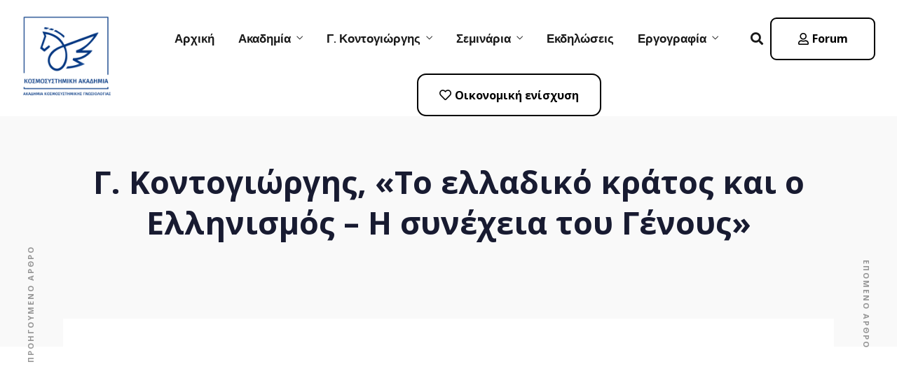

--- FILE ---
content_type: text/html; charset=UTF-8
request_url: https://cosmosysteme.com/%CE%B3-%CE%BA%CE%BF%CE%BD%CF%84%CE%BF%CE%B3%CE%B9%CF%8E%CF%81%CE%B3%CE%B7%CF%82-%CF%84%CE%BF-%CE%B5%CE%BB%CE%BB%CE%B1%CE%B4%CE%B9%CE%BA%CF%8C-%CE%BA%CF%81%CE%AC%CF%84%CE%BF%CF%82-%CE%BA%CE%B1/
body_size: 31511
content:
<!DOCTYPE html>
<html lang="el"  data-menu="leftalign">
<head>

<link rel="profile" href="//gmpg.org/xfn/11" />

 

<style type="text/css">			.heateorSssInstagramBackground{background:radial-gradient(circle at 30% 107%,#fdf497 0,#fdf497 5%,#fd5949 45%,#d6249f 60%,#285aeb 90%)}
											.heateor_sss_horizontal_sharing .heateorSssSharing,.heateor_sss_standard_follow_icons_container .heateorSssSharing{
							color: #fff;
						border-width: 0px;
			border-style: solid;
			border-color: transparent;
		}
				.heateor_sss_horizontal_sharing .heateorSssTCBackground{
			color:#666;
		}
				.heateor_sss_horizontal_sharing .heateorSssSharing:hover,.heateor_sss_standard_follow_icons_container .heateorSssSharing:hover{
						border-color: transparent;
		}
		.heateor_sss_vertical_sharing .heateorSssSharing,.heateor_sss_floating_follow_icons_container .heateorSssSharing{
							color: #fff;
						border-width: 0px;
			border-style: solid;
			border-color: transparent;
		}
				.heateor_sss_vertical_sharing .heateorSssTCBackground{
			color:#666;
		}
				.heateor_sss_vertical_sharing .heateorSssSharing:hover,.heateor_sss_floating_follow_icons_container .heateorSssSharing:hover{
						border-color: transparent;
		}
		
						div.heateor_sss_horizontal_sharing .heateor_sss_square_count{display: block}
				@media screen and (max-width:783px) {.heateor_sss_vertical_sharing{display:none!important}}@media screen and (max-width:783px) {.heateor_sss_floating_follow_icons_container{display:none!important}}div.heateor_sss_sharing_title{text-align:center}ul.heateor_sss_sharing_ul{width:100%;text-align:center;}div.heateor_sss_horizontal_sharing ul.heateor_sss_sharing_ul li{float:none!important;display:inline-block;}</style><meta name='robots' content='index, follow, max-image-preview:large, max-snippet:-1, max-video-preview:-1' />
<meta http-equiv="Content-Type" content="text/html; charset=utf-8" /><meta name="viewport" content="width=device-width, initial-scale=1, maximum-scale=1" /><meta name="format-detection" content="telephone=no">
	<!-- This site is optimized with the Yoast SEO plugin v19.8 - https://yoast.com/wordpress/plugins/seo/ -->
	<title>Γ. Κοντογιώργης, «Το ελλαδικό κράτος και ο Ελληνισμός - Η συνέχεια του Γένους» - Ακαδημία Κοσμοσυστημικής Γνωσιολογίας</title>
	<link rel="canonical" href="https://cosmosysteme.com/γ-κοντογιώργης-το-ελλαδικό-κράτος-κα/" />
	<meta property="og:locale" content="el_GR" />
	<meta property="og:type" content="article" />
	<meta property="og:title" content="Γ. Κοντογιώργης, «Το ελλαδικό κράτος και ο Ελληνισμός - Η συνέχεια του Γένους» - Ακαδημία Κοσμοσυστημικής Γνωσιολογίας" />
	<meta property="og:description" content="Εισήγηση του Ομότιμου Καθηγητή Πολιτικής Επιστήμης και πρώην Πρύτανη του Παντείου Πανεπιστημίου κ. Γιώργου Κοντογιώργη με θέμα «Το ελλαδικό κράτος και ο Ελληνισμός &#8211; Η συνέχεια του Γένους», που πραγματοποιήθηκε στις 18.11.2021, καθώς και οι σχολιασμοί που έγιναν στις 16, [&hellip;]" />
	<meta property="og:url" content="https://cosmosysteme.com/γ-κοντογιώργης-το-ελλαδικό-κράτος-κα/" />
	<meta property="og:site_name" content="Ακαδημία Κοσμοσυστημικής Γνωσιολογίας" />
	<meta property="article:published_time" content="2021-11-24T08:43:00+00:00" />
	<meta property="article:modified_time" content="2022-02-23T17:17:33+00:00" />
	<meta property="og:image" content="https://cosmosysteme.com/wp-content/uploads/2022/10/akadimia.jpg" />
	<meta property="og:image:width" content="800" />
	<meta property="og:image:height" content="500" />
	<meta property="og:image:type" content="image/jpeg" />
	<meta name="author" content="admin" />
	<meta name="twitter:card" content="summary_large_image" />
	<meta name="twitter:label1" content="Συντάχθηκε από" />
	<meta name="twitter:data1" content="admin" />
	<script type="application/ld+json" class="yoast-schema-graph">{"@context":"https://schema.org","@graph":[{"@type":"WebPage","@id":"https://cosmosysteme.com/%ce%b3-%ce%ba%ce%bf%ce%bd%cf%84%ce%bf%ce%b3%ce%b9%cf%8e%cf%81%ce%b3%ce%b7%cf%82-%cf%84%ce%bf-%ce%b5%ce%bb%ce%bb%ce%b1%ce%b4%ce%b9%ce%ba%cf%8c-%ce%ba%cf%81%ce%ac%cf%84%ce%bf%cf%82-%ce%ba%ce%b1/","url":"https://cosmosysteme.com/%ce%b3-%ce%ba%ce%bf%ce%bd%cf%84%ce%bf%ce%b3%ce%b9%cf%8e%cf%81%ce%b3%ce%b7%cf%82-%cf%84%ce%bf-%ce%b5%ce%bb%ce%bb%ce%b1%ce%b4%ce%b9%ce%ba%cf%8c-%ce%ba%cf%81%ce%ac%cf%84%ce%bf%cf%82-%ce%ba%ce%b1/","name":"Γ. Κοντογιώργης, «Το ελλαδικό κράτος και ο Ελληνισμός - Η συνέχεια του Γένους» - Ακαδημία Κοσμοσυστημικής Γνωσιολογίας","isPartOf":{"@id":"https://cosmosysteme.com/#website"},"datePublished":"2021-11-24T08:43:00+00:00","dateModified":"2022-02-23T17:17:33+00:00","author":{"@id":"https://cosmosysteme.com/#/schema/person/469ed9f3000c18868bbb9db2faf306bc"},"breadcrumb":{"@id":"https://cosmosysteme.com/%ce%b3-%ce%ba%ce%bf%ce%bd%cf%84%ce%bf%ce%b3%ce%b9%cf%8e%cf%81%ce%b3%ce%b7%cf%82-%cf%84%ce%bf-%ce%b5%ce%bb%ce%bb%ce%b1%ce%b4%ce%b9%ce%ba%cf%8c-%ce%ba%cf%81%ce%ac%cf%84%ce%bf%cf%82-%ce%ba%ce%b1/#breadcrumb"},"inLanguage":"el","potentialAction":[{"@type":"ReadAction","target":["https://cosmosysteme.com/%ce%b3-%ce%ba%ce%bf%ce%bd%cf%84%ce%bf%ce%b3%ce%b9%cf%8e%cf%81%ce%b3%ce%b7%cf%82-%cf%84%ce%bf-%ce%b5%ce%bb%ce%bb%ce%b1%ce%b4%ce%b9%ce%ba%cf%8c-%ce%ba%cf%81%ce%ac%cf%84%ce%bf%cf%82-%ce%ba%ce%b1/"]}]},{"@type":"BreadcrumbList","@id":"https://cosmosysteme.com/%ce%b3-%ce%ba%ce%bf%ce%bd%cf%84%ce%bf%ce%b3%ce%b9%cf%8e%cf%81%ce%b3%ce%b7%cf%82-%cf%84%ce%bf-%ce%b5%ce%bb%ce%bb%ce%b1%ce%b4%ce%b9%ce%ba%cf%8c-%ce%ba%cf%81%ce%ac%cf%84%ce%bf%cf%82-%ce%ba%ce%b1/#breadcrumb","itemListElement":[{"@type":"ListItem","position":1,"name":"Αρχική","item":"https://cosmosysteme.com/"},{"@type":"ListItem","position":2,"name":"Γ. Κοντογιώργης, «Το ελλαδικό κράτος και ο Ελληνισμός &#8211; Η συνέχεια του Γένους»"}]},{"@type":"WebSite","@id":"https://cosmosysteme.com/#website","url":"https://cosmosysteme.com/","name":"Ακαδημία Κοσμοσυστημικής Γνωσιολογίας","description":"","potentialAction":[{"@type":"SearchAction","target":{"@type":"EntryPoint","urlTemplate":"https://cosmosysteme.com/?s={search_term_string}"},"query-input":"required name=search_term_string"}],"inLanguage":"el"},{"@type":"Person","@id":"https://cosmosysteme.com/#/schema/person/469ed9f3000c18868bbb9db2faf306bc","name":"admin","image":{"@type":"ImageObject","inLanguage":"el","@id":"https://cosmosysteme.com/#/schema/person/image/","url":"https://secure.gravatar.com/avatar/c0edf080412493a8d7d0f335c6d7cd8f?s=96&d=mm&r=g","contentUrl":"https://secure.gravatar.com/avatar/c0edf080412493a8d7d0f335c6d7cd8f?s=96&d=mm&r=g","caption":"admin"},"sameAs":["https://cosmosysteme.com"],"url":"https://cosmosysteme.com/author/tasiosboy_bojj92i2/"}]}</script>
	<!-- / Yoast SEO plugin. -->


<link rel="alternate" type="application/rss+xml" title="Ροή RSS &raquo; Ακαδημία Κοσμοσυστημικής Γνωσιολογίας" href="https://cosmosysteme.com/feed/" />
<link rel="alternate" type="application/rss+xml" title="Ροή Σχολίων &raquo; Ακαδημία Κοσμοσυστημικής Γνωσιολογίας" href="https://cosmosysteme.com/comments/feed/" />
<link rel="alternate" type="application/rss+xml" title="Ροή Σχολίων Ακαδημία Κοσμοσυστημικής Γνωσιολογίας &raquo; Γ. Κοντογιώργης, «Το ελλαδικό κράτος και ο Ελληνισμός &#8211; Η συνέχεια του Γένους»" href="https://cosmosysteme.com/%ce%b3-%ce%ba%ce%bf%ce%bd%cf%84%ce%bf%ce%b3%ce%b9%cf%8e%cf%81%ce%b3%ce%b7%cf%82-%cf%84%ce%bf-%ce%b5%ce%bb%ce%bb%ce%b1%ce%b4%ce%b9%ce%ba%cf%8c-%ce%ba%cf%81%ce%ac%cf%84%ce%bf%cf%82-%ce%ba%ce%b1/feed/" />
<script type="text/javascript">
window._wpemojiSettings = {"baseUrl":"https:\/\/s.w.org\/images\/core\/emoji\/14.0.0\/72x72\/","ext":".png","svgUrl":"https:\/\/s.w.org\/images\/core\/emoji\/14.0.0\/svg\/","svgExt":".svg","source":{"concatemoji":"https:\/\/cosmosysteme.com\/wp-includes\/js\/wp-emoji-release.min.js"}};
/*! This file is auto-generated */
!function(e,a,t){var n,r,o,i=a.createElement("canvas"),p=i.getContext&&i.getContext("2d");function s(e,t){var a=String.fromCharCode,e=(p.clearRect(0,0,i.width,i.height),p.fillText(a.apply(this,e),0,0),i.toDataURL());return p.clearRect(0,0,i.width,i.height),p.fillText(a.apply(this,t),0,0),e===i.toDataURL()}function c(e){var t=a.createElement("script");t.src=e,t.defer=t.type="text/javascript",a.getElementsByTagName("head")[0].appendChild(t)}for(o=Array("flag","emoji"),t.supports={everything:!0,everythingExceptFlag:!0},r=0;r<o.length;r++)t.supports[o[r]]=function(e){if(p&&p.fillText)switch(p.textBaseline="top",p.font="600 32px Arial",e){case"flag":return s([127987,65039,8205,9895,65039],[127987,65039,8203,9895,65039])?!1:!s([55356,56826,55356,56819],[55356,56826,8203,55356,56819])&&!s([55356,57332,56128,56423,56128,56418,56128,56421,56128,56430,56128,56423,56128,56447],[55356,57332,8203,56128,56423,8203,56128,56418,8203,56128,56421,8203,56128,56430,8203,56128,56423,8203,56128,56447]);case"emoji":return!s([129777,127995,8205,129778,127999],[129777,127995,8203,129778,127999])}return!1}(o[r]),t.supports.everything=t.supports.everything&&t.supports[o[r]],"flag"!==o[r]&&(t.supports.everythingExceptFlag=t.supports.everythingExceptFlag&&t.supports[o[r]]);t.supports.everythingExceptFlag=t.supports.everythingExceptFlag&&!t.supports.flag,t.DOMReady=!1,t.readyCallback=function(){t.DOMReady=!0},t.supports.everything||(n=function(){t.readyCallback()},a.addEventListener?(a.addEventListener("DOMContentLoaded",n,!1),e.addEventListener("load",n,!1)):(e.attachEvent("onload",n),a.attachEvent("onreadystatechange",function(){"complete"===a.readyState&&t.readyCallback()})),(e=t.source||{}).concatemoji?c(e.concatemoji):e.wpemoji&&e.twemoji&&(c(e.twemoji),c(e.wpemoji)))}(window,document,window._wpemojiSettings);
</script>
<style type="text/css">
img.wp-smiley,
img.emoji {
	display: inline !important;
	border: none !important;
	box-shadow: none !important;
	height: 1em !important;
	width: 1em !important;
	margin: 0 0.07em !important;
	vertical-align: -0.1em !important;
	background: none !important;
	padding: 0 !important;
}
</style>
	<link rel='stylesheet' id='wp-block-library-css' href='https://cosmosysteme.com/wp-includes/css/dist/block-library/style.min.css' type='text/css' media='all' />
<link rel='stylesheet' id='wc-blocks-vendors-style-css' href='https://cosmosysteme.com/wp-content/plugins/woocommerce/packages/woocommerce-blocks/build/wc-blocks-vendors-style.css?ver=5.5.1' type='text/css' media='all' />
<link rel='stylesheet' id='wc-blocks-style-css' href='https://cosmosysteme.com/wp-content/plugins/woocommerce/packages/woocommerce-blocks/build/wc-blocks-style.css?ver=5.5.1' type='text/css' media='all' />
<link rel='stylesheet' id='classic-theme-styles-css' href='https://cosmosysteme.com/wp-includes/css/classic-themes.min.css?ver=1' type='text/css' media='all' />
<style id='global-styles-inline-css' type='text/css'>
body{--wp--preset--color--black: #000000;--wp--preset--color--cyan-bluish-gray: #abb8c3;--wp--preset--color--white: #ffffff;--wp--preset--color--pale-pink: #f78da7;--wp--preset--color--vivid-red: #cf2e2e;--wp--preset--color--luminous-vivid-orange: #ff6900;--wp--preset--color--luminous-vivid-amber: #fcb900;--wp--preset--color--light-green-cyan: #7bdcb5;--wp--preset--color--vivid-green-cyan: #00d084;--wp--preset--color--pale-cyan-blue: #8ed1fc;--wp--preset--color--vivid-cyan-blue: #0693e3;--wp--preset--color--vivid-purple: #9b51e0;--wp--preset--gradient--vivid-cyan-blue-to-vivid-purple: linear-gradient(135deg,rgba(6,147,227,1) 0%,rgb(155,81,224) 100%);--wp--preset--gradient--light-green-cyan-to-vivid-green-cyan: linear-gradient(135deg,rgb(122,220,180) 0%,rgb(0,208,130) 100%);--wp--preset--gradient--luminous-vivid-amber-to-luminous-vivid-orange: linear-gradient(135deg,rgba(252,185,0,1) 0%,rgba(255,105,0,1) 100%);--wp--preset--gradient--luminous-vivid-orange-to-vivid-red: linear-gradient(135deg,rgba(255,105,0,1) 0%,rgb(207,46,46) 100%);--wp--preset--gradient--very-light-gray-to-cyan-bluish-gray: linear-gradient(135deg,rgb(238,238,238) 0%,rgb(169,184,195) 100%);--wp--preset--gradient--cool-to-warm-spectrum: linear-gradient(135deg,rgb(74,234,220) 0%,rgb(151,120,209) 20%,rgb(207,42,186) 40%,rgb(238,44,130) 60%,rgb(251,105,98) 80%,rgb(254,248,76) 100%);--wp--preset--gradient--blush-light-purple: linear-gradient(135deg,rgb(255,206,236) 0%,rgb(152,150,240) 100%);--wp--preset--gradient--blush-bordeaux: linear-gradient(135deg,rgb(254,205,165) 0%,rgb(254,45,45) 50%,rgb(107,0,62) 100%);--wp--preset--gradient--luminous-dusk: linear-gradient(135deg,rgb(255,203,112) 0%,rgb(199,81,192) 50%,rgb(65,88,208) 100%);--wp--preset--gradient--pale-ocean: linear-gradient(135deg,rgb(255,245,203) 0%,rgb(182,227,212) 50%,rgb(51,167,181) 100%);--wp--preset--gradient--electric-grass: linear-gradient(135deg,rgb(202,248,128) 0%,rgb(113,206,126) 100%);--wp--preset--gradient--midnight: linear-gradient(135deg,rgb(2,3,129) 0%,rgb(40,116,252) 100%);--wp--preset--duotone--dark-grayscale: url('#wp-duotone-dark-grayscale');--wp--preset--duotone--grayscale: url('#wp-duotone-grayscale');--wp--preset--duotone--purple-yellow: url('#wp-duotone-purple-yellow');--wp--preset--duotone--blue-red: url('#wp-duotone-blue-red');--wp--preset--duotone--midnight: url('#wp-duotone-midnight');--wp--preset--duotone--magenta-yellow: url('#wp-duotone-magenta-yellow');--wp--preset--duotone--purple-green: url('#wp-duotone-purple-green');--wp--preset--duotone--blue-orange: url('#wp-duotone-blue-orange');--wp--preset--font-size--small: 13px;--wp--preset--font-size--medium: 20px;--wp--preset--font-size--large: 36px;--wp--preset--font-size--x-large: 42px;--wp--preset--spacing--20: 0.44rem;--wp--preset--spacing--30: 0.67rem;--wp--preset--spacing--40: 1rem;--wp--preset--spacing--50: 1.5rem;--wp--preset--spacing--60: 2.25rem;--wp--preset--spacing--70: 3.38rem;--wp--preset--spacing--80: 5.06rem;}:where(.is-layout-flex){gap: 0.5em;}body .is-layout-flow > .alignleft{float: left;margin-inline-start: 0;margin-inline-end: 2em;}body .is-layout-flow > .alignright{float: right;margin-inline-start: 2em;margin-inline-end: 0;}body .is-layout-flow > .aligncenter{margin-left: auto !important;margin-right: auto !important;}body .is-layout-constrained > .alignleft{float: left;margin-inline-start: 0;margin-inline-end: 2em;}body .is-layout-constrained > .alignright{float: right;margin-inline-start: 2em;margin-inline-end: 0;}body .is-layout-constrained > .aligncenter{margin-left: auto !important;margin-right: auto !important;}body .is-layout-constrained > :where(:not(.alignleft):not(.alignright):not(.alignfull)){max-width: var(--wp--style--global--content-size);margin-left: auto !important;margin-right: auto !important;}body .is-layout-constrained > .alignwide{max-width: var(--wp--style--global--wide-size);}body .is-layout-flex{display: flex;}body .is-layout-flex{flex-wrap: wrap;align-items: center;}body .is-layout-flex > *{margin: 0;}:where(.wp-block-columns.is-layout-flex){gap: 2em;}.has-black-color{color: var(--wp--preset--color--black) !important;}.has-cyan-bluish-gray-color{color: var(--wp--preset--color--cyan-bluish-gray) !important;}.has-white-color{color: var(--wp--preset--color--white) !important;}.has-pale-pink-color{color: var(--wp--preset--color--pale-pink) !important;}.has-vivid-red-color{color: var(--wp--preset--color--vivid-red) !important;}.has-luminous-vivid-orange-color{color: var(--wp--preset--color--luminous-vivid-orange) !important;}.has-luminous-vivid-amber-color{color: var(--wp--preset--color--luminous-vivid-amber) !important;}.has-light-green-cyan-color{color: var(--wp--preset--color--light-green-cyan) !important;}.has-vivid-green-cyan-color{color: var(--wp--preset--color--vivid-green-cyan) !important;}.has-pale-cyan-blue-color{color: var(--wp--preset--color--pale-cyan-blue) !important;}.has-vivid-cyan-blue-color{color: var(--wp--preset--color--vivid-cyan-blue) !important;}.has-vivid-purple-color{color: var(--wp--preset--color--vivid-purple) !important;}.has-black-background-color{background-color: var(--wp--preset--color--black) !important;}.has-cyan-bluish-gray-background-color{background-color: var(--wp--preset--color--cyan-bluish-gray) !important;}.has-white-background-color{background-color: var(--wp--preset--color--white) !important;}.has-pale-pink-background-color{background-color: var(--wp--preset--color--pale-pink) !important;}.has-vivid-red-background-color{background-color: var(--wp--preset--color--vivid-red) !important;}.has-luminous-vivid-orange-background-color{background-color: var(--wp--preset--color--luminous-vivid-orange) !important;}.has-luminous-vivid-amber-background-color{background-color: var(--wp--preset--color--luminous-vivid-amber) !important;}.has-light-green-cyan-background-color{background-color: var(--wp--preset--color--light-green-cyan) !important;}.has-vivid-green-cyan-background-color{background-color: var(--wp--preset--color--vivid-green-cyan) !important;}.has-pale-cyan-blue-background-color{background-color: var(--wp--preset--color--pale-cyan-blue) !important;}.has-vivid-cyan-blue-background-color{background-color: var(--wp--preset--color--vivid-cyan-blue) !important;}.has-vivid-purple-background-color{background-color: var(--wp--preset--color--vivid-purple) !important;}.has-black-border-color{border-color: var(--wp--preset--color--black) !important;}.has-cyan-bluish-gray-border-color{border-color: var(--wp--preset--color--cyan-bluish-gray) !important;}.has-white-border-color{border-color: var(--wp--preset--color--white) !important;}.has-pale-pink-border-color{border-color: var(--wp--preset--color--pale-pink) !important;}.has-vivid-red-border-color{border-color: var(--wp--preset--color--vivid-red) !important;}.has-luminous-vivid-orange-border-color{border-color: var(--wp--preset--color--luminous-vivid-orange) !important;}.has-luminous-vivid-amber-border-color{border-color: var(--wp--preset--color--luminous-vivid-amber) !important;}.has-light-green-cyan-border-color{border-color: var(--wp--preset--color--light-green-cyan) !important;}.has-vivid-green-cyan-border-color{border-color: var(--wp--preset--color--vivid-green-cyan) !important;}.has-pale-cyan-blue-border-color{border-color: var(--wp--preset--color--pale-cyan-blue) !important;}.has-vivid-cyan-blue-border-color{border-color: var(--wp--preset--color--vivid-cyan-blue) !important;}.has-vivid-purple-border-color{border-color: var(--wp--preset--color--vivid-purple) !important;}.has-vivid-cyan-blue-to-vivid-purple-gradient-background{background: var(--wp--preset--gradient--vivid-cyan-blue-to-vivid-purple) !important;}.has-light-green-cyan-to-vivid-green-cyan-gradient-background{background: var(--wp--preset--gradient--light-green-cyan-to-vivid-green-cyan) !important;}.has-luminous-vivid-amber-to-luminous-vivid-orange-gradient-background{background: var(--wp--preset--gradient--luminous-vivid-amber-to-luminous-vivid-orange) !important;}.has-luminous-vivid-orange-to-vivid-red-gradient-background{background: var(--wp--preset--gradient--luminous-vivid-orange-to-vivid-red) !important;}.has-very-light-gray-to-cyan-bluish-gray-gradient-background{background: var(--wp--preset--gradient--very-light-gray-to-cyan-bluish-gray) !important;}.has-cool-to-warm-spectrum-gradient-background{background: var(--wp--preset--gradient--cool-to-warm-spectrum) !important;}.has-blush-light-purple-gradient-background{background: var(--wp--preset--gradient--blush-light-purple) !important;}.has-blush-bordeaux-gradient-background{background: var(--wp--preset--gradient--blush-bordeaux) !important;}.has-luminous-dusk-gradient-background{background: var(--wp--preset--gradient--luminous-dusk) !important;}.has-pale-ocean-gradient-background{background: var(--wp--preset--gradient--pale-ocean) !important;}.has-electric-grass-gradient-background{background: var(--wp--preset--gradient--electric-grass) !important;}.has-midnight-gradient-background{background: var(--wp--preset--gradient--midnight) !important;}.has-small-font-size{font-size: var(--wp--preset--font-size--small) !important;}.has-medium-font-size{font-size: var(--wp--preset--font-size--medium) !important;}.has-large-font-size{font-size: var(--wp--preset--font-size--large) !important;}.has-x-large-font-size{font-size: var(--wp--preset--font-size--x-large) !important;}
.wp-block-navigation a:where(:not(.wp-element-button)){color: inherit;}
:where(.wp-block-columns.is-layout-flex){gap: 2em;}
.wp-block-pullquote{font-size: 1.5em;line-height: 1.6;}
</style>
<link rel='stylesheet' id='af-fontawesome-css' href='https://cosmosysteme.com/wp-content/plugins/asgaros-forum/libs/fontawesome/css/all.min.css?ver=2.8.0' type='text/css' media='all' />
<link rel='stylesheet' id='af-fontawesome-compat-v4-css' href='https://cosmosysteme.com/wp-content/plugins/asgaros-forum/libs/fontawesome/css/v4-shims.min.css?ver=2.8.0' type='text/css' media='all' />
<link rel='stylesheet' id='af-widgets-css' href='https://cosmosysteme.com/wp-content/plugins/asgaros-forum/skin/widgets.css?ver=2.8.0' type='text/css' media='all' />
<link rel='stylesheet' id='contact-form-7-css' href='https://cosmosysteme.com/wp-content/plugins/contact-form-7/includes/css/styles.css?ver=5.4.2' type='text/css' media='all' />
<link rel='stylesheet' id='rt-tpg-css' href='https://cosmosysteme.com/wp-content/plugins/the-post-grid/assets/css/thepostgrid.css?ver=3.1.4' type='text/css' media='all' />
<link rel='stylesheet' id='woocommerce-layout-css' href='https://cosmosysteme.com/wp-content/plugins/woocommerce/assets/css/woocommerce-layout.css?ver=5.6.0' type='text/css' media='all' />
<link rel='stylesheet' id='woocommerce-smallscreen-css' href='https://cosmosysteme.com/wp-content/plugins/woocommerce/assets/css/woocommerce-smallscreen.css?ver=5.6.0' type='text/css' media='only screen and (max-width: 768px)' />
<link rel='stylesheet' id='woocommerce-general-css' href='https://cosmosysteme.com/wp-content/plugins/woocommerce/assets/css/woocommerce.css?ver=5.6.0' type='text/css' media='all' />
<style id='woocommerce-inline-inline-css' type='text/css'>
.woocommerce form .form-row .required { visibility: visible; }
</style>
<link rel='stylesheet' id='8c1909c68-css' href='https://cosmosysteme.com/wp-content/uploads/essential-addons-elementor/8c1909c68.min.css?ver=1769678935' type='text/css' media='all' />
<link rel='stylesheet' id='dashicons-css' href='https://cosmosysteme.com/wp-includes/css/dashicons.min.css' type='text/css' media='all' />
<link rel='stylesheet' id='avante-reset-css-css' href='https://cosmosysteme.com/wp-content/themes/avante/css/core/reset.css' type='text/css' media='all' />
<link rel='stylesheet' id='avante-wordpress-css-css' href='https://cosmosysteme.com/wp-content/themes/avante/css/core/wordpress.css' type='text/css' media='all' />
<link rel='stylesheet' id='avante-screen-css' href='https://cosmosysteme.com/wp-content/themes/avante/css/core/screen.css' type='text/css' media='all' />
<style id='avante-screen-inline-css' type='text/css'>

                	@font-face {
	                	font-family: "GlacialIndifference-Regular";
	                	src: url(https://cosmosysteme.com/wp-content/themes/avante/fonts/GlacialIndifference-Regular.woff) format("woff");
	                	font-weight: 400;
						font-style: normal;
	                }
                
                	@font-face {
	                	font-family: "GlacialIndifference-Bold";
	                	src: url(https://cosmosysteme.com/wp-content/themes/avante/fonts/GlacialIndifference-Bold.woff) format("woff");
	                	font-weight: 700;
						font-style: normal;
	                }
                
</style>
<link rel='stylesheet' id='modulobox-css' href='https://cosmosysteme.com/wp-content/themes/avante/css/modulobox.css' type='text/css' media='all' />
<link rel='stylesheet' id='avante-left-align-menu-css' href='https://cosmosysteme.com/wp-content/themes/avante/css/menus/left-align-menu.css' type='text/css' media='all' />
<link rel='stylesheet' id='themify-icons-css' href='https://cosmosysteme.com/wp-content/themes/avante/css/themify-icons.css' type='text/css' media='all' />
<link rel='stylesheet' id='tooltipster-css' href='https://cosmosysteme.com/wp-content/themes/avante/css/tooltipster.css' type='text/css' media='all' />
<link rel='stylesheet' id='heateor_sss_frontend_css-css' href='https://cosmosysteme.com/wp-content/plugins/sassy-social-share/public/css/sassy-social-share-public.css?ver=3.3.23' type='text/css' media='all' />
<link rel='stylesheet' id='heateor_sss_sharing_default_svg-css' href='https://cosmosysteme.com/wp-content/plugins/sassy-social-share/admin/css/sassy-social-share-svg.css?ver=3.3.23' type='text/css' media='all' />
<link rel='stylesheet' id='avante-script-responsive-css-css' href='https://cosmosysteme.com/wp-content/themes/avante/css/core/responsive.css' type='text/css' media='all' />
<link rel='stylesheet' id='kirki-styles-global-css' href='https://cosmosysteme.com/wp-content/themes/avante/modules/kirki/assets/css/kirki-styles.css?ver=3.0.21' type='text/css' media='all' />
<style id='kirki-styles-global-inline-css' type='text/css'>
#right-click-content{background:rgba(0, 0, 0, 0.5);color:#ffffff;}body, input[type=text], input[type=password], input[type=email], input[type=url], input[type=date], input[type=tel], input.wpcf7-text, .woocommerce table.cart td.actions .coupon .input-text, .woocommerce-page table.cart td.actions .coupon .input-text, .woocommerce #content table.cart td.actions .coupon .input-text, .woocommerce-page #content table.cart td.actions .coupon .input-text, select, textarea, .ui-widget input, .ui-widget select, .ui-widget textarea, .ui-widget button, .ui-widget label, .ui-widget-header, .zm_alr_ul_container{font-family:Open Sans;font-size:16px;font-weight:400;letter-spacing:0px;line-height:1.8;text-transform:none;}h1, h2, h3, h4, h5, h6, h7, .post_quote_title, strong[itemprop="author"], #page-content-wrapper .posts.blog li a, .page-content-wrapper .posts.blog li a, #filter_selected, blockquote, .sidebar-widget li.widget_products, #footer ul.sidebar-widget li ul.posts.blog li a, .woocommerce-page table.cart th, table.shop_table thead tr th, .testimonial_slider_content, .pagination, .pagination-detail{font-family:Open Sans;font-weight:700;letter-spacing:0px;line-height:1.6;text-transform:none;}h1{font-size:32px;}h2{font-size:28px;}h3{font-size:24px;}h4{font-size:22px;}h5{font-size:20px;}h6{font-size:18px;}body, #wrapper, #page-content-wrapper.fixed, #gallery_lightbox h2, .slider_wrapper .gallery_image_caption h2, #body_loading_screen, h3#reply-title span, .overlay_gallery_wrapper, .pagination a, .pagination span, #captcha-wrap .text-box input, .flex-direction-nav a, .blog_promo_title h6, #supersized li, #horizontal_gallery_wrapper .image_caption, body.password-protected #page-content-wrapper .inner .inner-wrapper .sidebar-content, body .ui-dialog[aria-describedby="ajax-login-register-login-dialog"], body .ui-dialog[aria-describedby="ajax-login-register-dialog"], #single-course-meta{background-color:#ffffff;}body, .pagination a, #gallery_lightbox h2, .slider_wrapper .gallery_image_caption h2, .post_info a, #page-content-wrapper.split #copyright, .page-content-wrapper.split #copyright, .ui-state-default a, .ui-state-default a:link, .ui-state-default a:visited, .woocommerce-MyAccount-navigation ul a, .woocommerce #page-content-wrapper div.product p.price, .woocommerce-page #page-content-wrapper div.product p.price{color:#000000;}::selection, .verline{background-color:#000000;}::-webkit-input-placeholder{color:#000000;}::-moz-placeholder{color:#000000;}:-ms-input-placeholder{color:#000000;}a, .gallery_proof_filter ul li a, #page-content-wrapper .sidebar .content .sidebar-widget li.widget_rss ul li cite, #footer-wrapper ul.sidebar-widget li.widget_rss ul li cite{color:#000000;}.flex-control-paging li a.flex-active, .post-attribute a:before, #menu-wrapper .nav ul li a:before, #menu-wrapper div .nav li > a:before, .post-attribute a:before{background-color:#000000;}.flex-control-paging li a.flex-active, .image_boxed_wrapper:hover, .gallery_proof_filter ul li a.active, .gallery_proof_filter ul li a:hover{border-color:#000000;}a:hover, a:active, .post_info_comment a i, #commentform .required, #page-content-wrapper .sidebar .content .sidebar-widget li.widget_rss ul li .rss-date, #footer-wrapper ul.sidebar-widget li.widget_rss ul li .rss-date{color:#095394;}input[type=button]:hover, input[type=submit]:hover, a.button:hover, .button:hover, .button.submit, a.button.white:hover, .button.white:hover, a.button.white:active, .button.white:active, #menu-wrapper .nav ul li a:hover:before, #menu-wrapper div .nav li > a:hover:before, .post-attribute a:hover:before{background-color:#095394;}input[type=button]:hover, input[type=submit]:hover, a.button:hover, .button:hover, .button.submit, a.button.white:hover, .button.white:hover, a.button.white:active, .button.white:active, .sidebar-widget li.widget_recent_comments ul li.recentcomments a:hover{border-color:#095394;}h1, h2, h3, h4, h5, h6, h7, pre, code, tt, blockquote, .post-header h5 a, .post-header h3 a, .post-header.grid h6 a, .post-header.fullwidth h4 a, .post-header h5 a, blockquote, .site_loading_logo_item i, .ppb_subtitle, .woocommerce .woocommerce-ordering select, .woocommerce #page-content-wrapper a.button, .woocommerce.columns-4 ul.products li.product a.add_to_cart_button, .woocommerce.columns-4 ul.products li.product a.add_to_cart_button:hover, .ui-accordion .ui-accordion-header a, .tabs .ui-state-active a, .post-header h5 a, .post-header h6 a, .flex-direction-nav a:before, .social_share_button_wrapper .social_post_view .view_number, .social_share_button_wrapper .social_post_share_count .share_number, .portfolio_post_previous a, .portfolio_post_next a, #filter_selected, #autocomplete li strong, .themelink, body .ui-dialog[aria-describedby="ajax-login-register-login-dialog"] .ui-dialog-titlebar .ui-dialog-title, body .ui-dialog[aria-describedby="ajax-login-register-dialog"] .ui-dialog-titlebar .ui-dialog-title{color:#000000;}body.page.page-template-gallery-archive-split-screen-php #fp-nav li .active span, body.tax-gallerycat #fp-nav li .active span, body.page.page-template-portfolio-fullscreen-split-screen-php #fp-nav li .active span, body.page.tax-portfolioset #fp-nav li .active span, body.page.page-template-gallery-archive-split-screen-php #fp-nav ul li a span, body.tax-gallerycat #fp-nav ul li a span, body.page.page-template-portfolio-fullscreen-split-screen-php #fp-nav ul li a span, body.page.tax-portfolioset #fp-nav ul li a span{background-color:#000000;}hr, .post.type-post, .comment .right, .widget_tag_cloud div a, .meta-tags a, .tag_cloud a, #footer, #post_more_wrapper, #page-content-wrapper .inner .sidebar-content, #page-content-wrapper .inner .sidebar-content.left-sidebar, .ajax_close, .ajax_next, .ajax_prev, .portfolio_next, .portfolio_prev, .portfolio_next_prev_wrapper.video .portfolio_prev, .portfolio_next_prev_wrapper.video .portfolio_next, .separated, .blog_next_prev_wrapper, #post_more_wrapper h5, #ajax_portfolio_wrapper.hidding, #ajax_portfolio_wrapper.visible, .tabs.vertical .ui-tabs-panel, .ui-tabs.vertical.right .ui-tabs-nav li, .woocommerce div.product .woocommerce-tabs ul.tabs li, .woocommerce #content div.product .woocommerce-tabs ul.tabs li, .woocommerce-page div.product .woocommerce-tabs ul.tabs li, .woocommerce-page #content div.product .woocommerce-tabs ul.tabs li, .woocommerce div.product .woocommerce-tabs .panel, .woocommerce-page div.product .woocommerce-tabs .panel, .woocommerce #content div.product .woocommerce-tabs .panel, .woocommerce-page #content div.product .woocommerce-tabs .panel, .woocommerce table.shop_table, .woocommerce-page table.shop_table, .woocommerce .cart-collaterals .cart_totals, .woocommerce-page .cart-collaterals .cart_totals, .woocommerce .cart-collaterals .shipping_calculator, .woocommerce-page .cart-collaterals .shipping_calculator, .woocommerce .cart-collaterals .cart_totals tr td, .woocommerce .cart-collaterals .cart_totals tr th, .woocommerce-page .cart-collaterals .cart_totals tr td, .woocommerce-page .cart-collaterals .cart_totals tr th, table tr th, table tr td, .woocommerce #payment, .woocommerce-page #payment, .woocommerce #payment ul.payment_methods li, .woocommerce-page #payment ul.payment_methods li, .woocommerce #payment div.form-row, .woocommerce-page #payment div.form-row, .ui-tabs li:first-child, .ui-tabs .ui-tabs-nav li, .ui-tabs.vertical .ui-tabs-nav li, .ui-tabs.vertical.right .ui-tabs-nav li.ui-state-active, .ui-tabs.vertical .ui-tabs-nav li:last-child, #page-content-wrapper .inner .sidebar-wrapper ul.sidebar-widget li.widget_nav_menu ul.menu li.current-menu-item a, .page-content-wrapper .inner .sidebar-wrapper ul.sidebar-widget li.widget_nav_menu ul.menu li.current-menu-item a, .ui-accordion .ui-accordion-header, .ui-accordion .ui-accordion-content, #page-content-wrapper .sidebar .content .sidebar-widget li h2.widgettitle:before, h2.widgettitle:before, #autocomplete, .ppb_blog_minimal .one-third_bg, .tabs .ui-tabs-panel, .ui-tabs .ui-tabs-nav li, .ui-tabs li:first-child, .ui-tabs.vertical .ui-tabs-nav li:last-child, .woocommerce .woocommerce-ordering select, .woocommerce div.product .woocommerce-tabs ul.tabs li.active, .woocommerce-page div.product .woocommerce-tabs ul.tabs li.active, .woocommerce #content div.product .woocommerce-tabs ul.tabs li.active, .woocommerce-page #content div.product .woocommerce-tabs ul.tabs li.active, .woocommerce-page table.cart th, table.shop_table thead tr th, hr.title_break, .overlay_gallery_border, #page-content-wrapper.split #copyright, .page-content-wrapper.split #copyright, .post.type-post, .events.type-events, h5.event_title, .post-header h5.event_title, .client_archive_wrapper, #page-content-wrapper .sidebar .content .sidebar-widget li.widget, .page-content-wrapper .sidebar .content .sidebar-widget li.widget, hr.title_break.bold, blockquote, .social_share_button_wrapper, .social_share_button_wrapper, body:not(.single) .post-wrapper, .theme-border, #about-the-author, .related.products, .woocommerce div.product div.summary .product_meta, #single-course-meta ul.single-course-meta-data li.single-course-meta-data-separator, body .course-curriculum ul.curriculum-sections .section-header, .course-reviews-list li, .course-reviews-list-shortcode li, .wp-block-table, .wp-block-table td, .wp-block-table th, .wp-block-table.is-style-stripes td, .wp-block-table.is-style-stripes th, table, .widget_categories ul > li, .widget_pages ul > li, .widget_archive ul > li, #page-content-wrapper .sidebar .content .sidebar-widget li h2.widgettitle:before, h2.widgettitle:before, #page-content-wrapper .sidebar .content .sidebar-widget li h2.widgettitle:after, h2.widgettitle:after{border-color:#D8D8D8;}input[type=text], input[type=password], input[type=email], input[type=url], input[type=tel], input[type=date], textarea{-webkit-border-radius:5px;-moz-border-radius:5px;border-radius:5px;}input[type=submit], input[type=button], a.button, .button, .woocommerce .page_slider a.button, a.button.fullwidth, .woocommerce-page div.product form.cart .button, .woocommerce #respond input#submit.alt, .woocommerce a.button.alt, .woocommerce button.button.alt, .woocommerce input.button.alt, body .ui-dialog[aria-describedby="ajax-login-register-login-dialog"] .form-wrapper input[type="submit"], body .ui-dialog[aria-describedby="ajax-login-register-dialog"] .form-wrapper input[type="submit"], .select2-container--default .select2-selection--single{font-family:Roboto;font-size:16px;font-weight:400;line-height:1.7;text-transform:none;}input[type=text], input[type=password], input[type=email], input[type=url], input[type=tel], input[type=date], textarea, .widget_search form{background-color:#ffffff;}input[type=text], input[type=password], input[type=email], input[type=url], input[type=tel], input[type=date], textarea.widget_search input.search-field{color:#000000;}input[type=text], input[type=password], input[type=email], input[type=url], input[type=tel], input[type=date], textarea, .select2-container--default .select2-selection--single, .select2-dropdown, .widget_search form{border-color:#d8d8d8;}input[type=text]:focus, input[type=password]:focus, input[type=email]:focus, input[type=url]:focus, input[type=date]:focus, textarea:focus, .widget_search form.focus{border-color:#000000;}.input-effect ~ .focus-border{background-color:#000000;}input[type=submit], input[type=button], a.button, .button, .woocommerce .page_slider a.button, a.button.fullwidth, .woocommerce-page div.product form.cart .button, .woocommerce #respond input#submit.alt, .woocommerce a.button.alt, .woocommerce button.button.alt, .woocommerce input.button.alt, body .ui-dialog[aria-describedby="ajax-login-register-login-dialog"] .form-wrapper input[type="submit"], body .ui-dialog[aria-describedby="ajax-login-register-dialog"] .form-wrapper input[type="submit"], body.learnpress-page #page-content-wrapper .order-recover .lp-button, .learnpress-page #learn-press-profile-basic-information button, body #page-content-wrapper p#lp-avatar-actions button, .learnpress-page #profile-content-settings form button[type=submit], button, .woocommerce #respond input#submit{font-family:Cabin;font-size:14px;font-weight:700;letter-spacing:0px;line-height:1.8;text-transform:none;}input[type=submit], input[type=button], a.button, .button, .woocommerce .page_slider a.button, a.button.fullwidth, .woocommerce-page div.product form.cart .button, .woocommerce #respond input#submit.alt, .woocommerce a.button.alt, .woocommerce button.button.alt, .woocommerce input.button.alt, body .ui-dialog[aria-describedby="ajax-login-register-login-dialog"] .form-wrapper input[type="submit"], body .ui-dialog[aria-describedby="ajax-login-register-dialog"] .form-wrapper input[type="submit"], a#go-to-top, .pagination span, .widget_tag_cloud div a, .pagination a, .pagination span, body.learnpress-page #page-content-wrapper .order-recover .lp-button, .learnpress-page #learn-press-profile-basic-information button, body #page-content-wrapper p#lp-avatar-actions button, .learnpress-page #profile-content-settings form button[type=submit], .learnpress-page #page-content-wrapper .lp-button, button, .woocommerce #respond input#submit{-webkit-border-radius:5px;-moz-border-radius:5px;border-radius:5px;}input[type=submit], input[type=button], a.button, .button, .pagination span, .pagination a:hover, .woocommerce .footer-main-container .button, .woocommerce .footer-main-container .button:hover, .woocommerce-page div.product form.cart .button, .woocommerce #respond input#submit.alt, .woocommerce a.button.alt, .woocommerce button.button.alt, .woocommerce input.button.alt, .post-type-icon, .filter li a:hover, .filter li a.active, #portfolio_wall_filters li a.active, #portfolio_wall_filters li a:hover, .comment_box, .one-half.gallery2 .portfolio_type_wrapper, .one-third.gallery3 .portfolio_type_wrapper, .one_fourth.gallery4 .portfolio_type_wrapper, .one_fifth.gallery5 .portfolio_type_wrapper, .portfolio_type_wrapper, .widget_tag_cloud div a:hover, .ui-accordion .ui-accordion-header .ui-icon, .mobile-menu-wrapper #mobile-menu-close.button, .mobile-menu-wrapper #btn-close-mobile-menu, body .ui-dialog[aria-describedby="ajax-login-register-login-dialog"] .form-wrapper input[type="submit"], body .ui-dialog[aria-describedby="ajax-login-register-dialog"] .form-wrapper input[type="submit"], .learnpress-page #page-content-wrapper .lp-button, .learnpress-page #learn-press-profile-basic-information button, .learnpress-page #profile-content-settings form button[type=submit], button, .widget_search input#searchsubmit:hover, #wp-calendar caption, #wp-calendar thead th, #page-content-wrapper .sidebar .content .sidebar-widget li.widget_categories .cat-count, .widget_categories .cat-count, #page-content-wrapper .sidebar .content .sidebar-widget li.widget_archive .archive-count, .widget_archive .archive-count, .woocommerce #respond input#submit{background-color:#1e73be;}.pagination span, .pagination a:hover, .button.ghost, .button.ghost:hover, .button.ghost:active, blockquote:after, .woocommerce-MyAccount-navigation ul li.is-active, body .ui-dialog[aria-describedby="ajax-login-register-login-dialog"] .form-wrapper input[type="submit"], body .ui-dialog[aria-describedby="ajax-login-register-dialog"] .form-wrapper input[type="submit"], .learnpress-page #page-content-wrapper .lp-button, .learnpress-page #learn-press-profile-basic-information button, .learnpress-page #profile-content-settings form button[type=submit], .widget_search input#searchsubmit:hover{border-color:#1e73be;}.comment_box:before, .comment_box:after{border-top-color:#1e73be;}.button.ghost, .button.ghost:hover, .button.ghost:active, .infinite_load_more, blockquote:before, .woocommerce-MyAccount-navigation ul li.is-active a, body .ui-dialog[aria-describedby="ajax-login-register-login-dialog"] .form-wrapper input[type="submit"], body .ui-dialog[aria-describedby="ajax-login-register-dialog"] .form-wrapper input[type="submit"], #page-content-wrapper .inner .sidebar-wrapper .sidebar-widget li.widget_recent_comments ul li.recentcomments a:not(.url){color:#1e73be;}input[type=submit], input[type=button], a.button, .button, .pagination a:hover, .woocommerce .footer-main-container .button , .woocommerce .footer-main-container .button:hover, .woocommerce-page div.product form.cart .button, .woocommerce #respond input#submit.alt, .woocommerce a.button.alt, .woocommerce button.button.alt, .woocommerce input.button.alt, .post-type-icon, .filter li a:hover, .filter li a.active, #portfolio_wall_filters li a.active, #portfolio_wall_filters li a:hover, .comment_box, .one-half.gallery2 .portfolio_type_wrapper, .one-third.gallery3 .portfolio_type_wrapper, .one_fourth.gallery4 .portfolio_type_wrapper, .one_fifth.gallery5 .portfolio_type_wrapper, .portfolio_type_wrapper, .widget_tag_cloud div a:hover, .ui-accordion .ui-accordion-header .ui-icon, .mobile-menu-wrapper #mobile-menu-close.button, #go-to-top, body .ui-dialog[aria-describedby="ajax-login-register-login-dialog"] .form-wrapper input[type="submit"], body .ui-dialog[aria-describedby="ajax-login-register-dialog"] .form-wrapper input[type="submit"],.pagination span.current, .mobile-menu-wrapper #btn-close-mobile-menu, body.learnpress-page #page-content-wrapper .lp-button, .learnpress-page #learn-press-profile-basic-information button, .learnpress-page #profile-content-settings form button[type=submit], button, .widget_search input#searchsubmit:hover, #wp-calendar caption, #wp-calendar thead th, #page-content-wrapper .sidebar .content .sidebar-widget li.widget_categories .cat-count, .widget_categories .cat-count, #page-content-wrapper .sidebar .content .sidebar-widget li.widget_archive .archive-count, .widget_archive .archive-count, .woocommerce #respond input#submit{color:#ffffff;}input[type=submit], input[type=button], a.button, .button, .pagination a:hover, .woocommerce .footer-main-container .button , .woocommerce .footer-main-container .button:hover, .woocommerce-page div.product form.cart .button, .woocommerce #respond input#submit.alt, .woocommerce a.button.alt, .woocommerce button.button.alt, .woocommerce input.button.alt, .infinite_load_more, .widget_tag_cloud div a:hover, .mobile-menu-wrapper #btn-close-mobile-menu, .mobile-menu-wrapper #mobile-menu-close.button, body .ui-dialog[aria-describedby="ajax-login-register-login-dialog"] .form-wrapper input[type="submit"], body .ui-dialog[aria-describedby="ajax-login-register-dialog"] .form-wrapper input[type="submit"], .learnpress-page #learn-press-profile-basic-information button, .learnpress-page #profile-content-settings form button[type=submit], button, .woocommerce #respond input#submit{border-color:#1e73be;}#wp-calendar tbody td#today{border-bottom-color:#1e73be;}input[type=button]:hover, input[type=submit]:hover, a.button:hover, .button:hover, .button.submit, a.button.white:hover, .button.white:hover, a.button.white:active, .button.white:active, .black_bg input[type=submit], .learnpress-page #page-content-wrapper .lp-button:hover, .learnpress-page #learn-press-profile-basic-information button:hover, .learnpress-page #profile-content-settings form button[type=submit]:hover, .woocommerce #respond input#submit:hover{background-color:#ffffff;}input[type=button]:hover, input[type=submit]:hover, a.button:hover, .button:hover, .button.submit, a.button.white:hover, .button.white:hover, a.button.white:active, .button.white:active, .black_bg input[type=submit], body.learnpress-page #page-content-wrapper .lp-button:hover, .learnpress-page #learn-press-profile-basic-information button:hover, .learnpress-page #profile-content-settings form button[type=submit]:hover, button:hover, .woocommerce #respond input#submit:hover{color:#1e73be;}input[type=button]:hover, input[type=submit]:hover, a.button:hover, .button:hover, .button.submit, a.button.white:hover, .button.white:hover, a.button.white:active, .button.white:active, .black_bg input[type=submit], .learnpress-page #learn-press-profile-basic-information button:hover, .learnpress-page #profile-content-settings form button[type=submit]:hover, button:hover, .woocommerce #respond input#submit:hover{border-color:#1e73be;}.frame_top, .frame_bottom, .frame_left, .frame_right{background:#000000;}#menu-wrapper .nav ul li a, #menu-wrapper div .nav li > a, .menu-client-wrapper{font-family:Open Sans;font-size:16px;font-weight:700;letter-spacing:0px;line-height:1.7;text-transform:none;}#menu-wrapper .nav ul li, #menu-wrapper div .nav li, html[data-menu=center-menu-logo] #logo-right-wrapper{padding-top:28px;padding-bottom:28px;}.top-menu-bar, html{background-color:#ffffff;}#menu-wrapper .nav ul li a, #menu-wrapper div .nav li > a, #mobile-nav-icon, #logo-wrapper .social-profile-wrapper ul li a, .menu-cart-wrapper a{color:#000000;}#mobile-nav-icon{border-color:#000000;}#menu-wrapper .nav ul li a.hover, #menu-wrapper .nav ul li a:hover, #menu-wrapper div .nav li a.hover, #menu-wrapper div .nav li a:hover, .menu-cart-wrapper a:hover, #page_share:hover, #logo-wrapper .social-profile-wrapper ul li a:hover{color:#1e73be;}#menu-wrapper .nav ul li a:before, #menu-wrapper div .nav li > a:before{background-color:#1e73be;}#menu-wrapper div .nav > li.current-menu-item > a, #menu-wrapper div .nav > li.current-menu-parent > a, #menu-wrapper div .nav > li.current-menu-ancestor > a, #menu-wrapper div .nav li ul:not(.sub-menu) li.current-menu-item a, #menu-wrapper div .nav li.current-menu-parent ul li.current-menu-item a, #logo-wrapper .social-profile-wrapper ul li a:active{color:#155d9d;}.top-menu-bar, #nav-wrapper{border-color:#ffffff;}.menu-cart-wrapper .cart-counter{background-color:#57B957;color:#ffffff;}#menu-wrapper .nav ul li ul li a, #menu-wrapper div .nav li ul li a, #menu-wrapper div .nav li.current-menu-parent ul li a{font-family:Cabin;font-size:14px;font-weight:700;letter-spacing:0px;text-transform:none;}#menu-wrapper .nav ul li ul li a, #menu-wrapper div .nav li ul li a, #menu-wrapper div .nav li.current-menu-parent ul li a, #menu-wrapper div .nav li.current-menu-parent ul li.current-menu-item a, #menu-wrapper .nav ul li.megamenu ul li ul li a, #menu-wrapper div .nav li.megamenu ul li ul li a{color:#000000;}#menu-wrapper .nav ul li ul li a:hover, #menu-wrapper div .nav li ul li a:hover, #menu-wrapper div .nav li.current-menu-parent ul li a:hover, #menu-wrapper .nav ul li.megamenu ul li ul li a:hover, #menu-wrapper div .nav li.megamenu ul li ul li a:hover, #menu-wrapper .nav ul li.megamenu ul li ul li a:active, #menu-wrapper div .nav li.megamenu ul li ul li a:active, #menu-wrapper div .nav li.current-menu-parent ul li.current-menu-item a:hover{color:#1e73be;}#menu-wrapper .nav ul li ul li a:before, #menu-wrapper div .nav li ul li > a:before, #wrapper.transparent .top-menu-bar:not(.scroll) #menu-wrapper div .nav ul li ul li a:before{background-color:#1e73be;}#menu-wrapper .nav ul li ul, #menu-wrapper div .nav li ul{background:#ffffff;border-color:#ffffff;}#menu-wrapper div .nav li.megamenu ul li > a, #menu-wrapper div .nav li.megamenu ul li > a:hover, #menu-wrapper div .nav li.megamenu ul li > a:active, #menu-wrapper div .nav li.megamenu ul li.current-menu-item > a{color:#181B31;}#menu-wrapper div .nav li.megamenu ul li{border-color:#D8D8D8;}.above-top-menu-bar{background:#ffffff;}#top-menu li a, .top-contact-info, .top-contact-info i, .top-contact-info a, .top-contact-info a:hover, .top-contact-info a:active{color:#181B31;}.mobile-main-nav li a, #side-sub-menu li a{font-family:Cabin;font-size:20px;font-weight:700;letter-spacing:0px;line-height:2;text-transform:none;}#side-sub-menu li a{font-family:Cabin;font-size:20px;font-weight:700;letter-spacing:0px;line-height:2;text-transform:none;}.mobile-menu-wrapper{background-color:#ffffff;}.mobile-main-nav li a, #side-sub-menu li a, .mobile-menu-wrapper .sidebar-wrapper a, .mobile-menu-wrapper .sidebar-wrapper, #btn-close-mobile-menu i, .mobile-menu-wrapper .social-profile-wrapper ul li a, .fullmenu_content #copyright, .mobile-menu-wrapper .sidebar-wrapper h2.widgettitle{color:#181B31;}.mobile-main-nav li a:hover, .mobile-main-nav li a:active, #side-sub-menu li a:hover, #side-sub-menu li a:active, .mobile-menu-wrapper .social-profile-wrapper ul li a:hover{color:#1e73be;}#page-header.hasbg{height:510px;}#page-header{background-color:#f9f9f9;padding-top:60px;padding-bottom:60px;margin-bottom:60px;}#page-header .page-title-wrapper .page-title-inner{text-align:center;}#page-header h1{font-family:Cabin;font-size:45px;font-weight:600;letter-spacing:0px;line-height:1.2;text-transform:none;color:#181b31;}.page-tagline, .post-detail.single-post{font-family:Roboto;font-size:14px;font-weight:500;text-transform:none;color:#7e8090;}#page-content-wrapper .sidebar .content .sidebar-widget li h2.widgettitle, h2.widgettitle, h5.widgettitle{font-family:Cabin;font-size:18px;font-weight:700;letter-spacing:0px;text-transform:none;color:#000000;border-color:#000000;}#page-content-wrapper .inner .sidebar-wrapper .sidebar .content, .page-content-wrapper .inner .sidebar-wrapper .sidebar .content{color:#000000;}#page-content-wrapper .inner .sidebar-wrapper a:not(.button), .page-content-wrapper .inner .sidebar-wrapper a:not(.button){color:#000000;}.widget_nav_menu ul > li.menu-item-has-children > a:after{border-color:#000000;}#page-content-wrapper .inner .sidebar-wrapper a:hover:not(.button), #page-content-wrapper .inner .sidebar-wrapper a:active:not(.button), .page-content-wrapper .inner .sidebar-wrapper a:hover:not(.button), .page-content-wrapper .inner .sidebar-wrapper a:active:not(.button){color:#57B957;}#footer{font-size:15px;}.footer-main-container-wrapper{font-size:13px;}.footer-main-container, #footer{background-color:#ffffff;}#footer, #copyright, #footer-menu li a, #footer-menu li a:hover, #footer-menu li a:active, #footer input[type=text], #footer input[type=password], #footer input[type=email], #footer input[type=url], #footer input[type=tel], #footer input[type=date], #footer textarea, #footer blockquote{color:#7E8090;}#copyright a, #copyright a:active, #footer a, #footer a:active#footer_photostream a{color:#181B31;}#footer .sidebar-widget li h2.widgettitle{border-color:#181B31;color:#181B31;}#copyright a:hover, #footer a:hover, .social-profile-wrapper ul li a:hover, #footer a:hover, #footer_photostream a:hover{color:#57B957;}#footer table tr td, #footer .widget_tag_cloud div a{border-color:#D8D8D8;}#footer table tbody tr:nth-child(even){background:#D8D8D8;}.footer-main-container{background-color:#ffffff;}.footer-main-container, #copyright{color:#181B31;}.footer-main-container a, #copyright a, #footer-menu li a{color:#181B31;}.footer-main-container a:hover, #copyright a:hover, #footer-menu li a:hover{color:#57B957;}.footer-main-container-wrapper, .footer-main-container{border-color:#D8D8D8;}.footer-main-container-wrapper .social-profile-wrapper ul li a{color:#181B31;}a#go-to-top{background:rgba(0,0,0,0.1);color:#ffffff;}#page-content-wrapper.blog-wrapper, .post-excerpt.post-tag a:after, .post-excerpt.post-tag a:before, .post-navigation .navigation-post-content{background-color:#ffffff;}.post-info-cat, .post-info-cat a{color:#57b957;border-color:#57b957;}.post-featured-image-hover .post-type-icon{background:#57b957;}.blog_post-content-wrapper.layout_grid .post-content-wrapper, .blog_post-content-wrapper.layout_masonry .post-content-wrapper, .blog_post-content-wrapper.layout_metro .post-content-wrapper, .blog_post-content-wrapper.layout_classic .post-content-wrapper{background:#ffffff;}.post-header h5, h6.subtitle, .post-caption h1, #page-content-wrapper .posts.blog li a, .page-content-wrapper .posts.blog li a, #post_featured_slider li .slider_image .slide_post h2, .post-header.grid h6, .sidebar-widget li.widget_recent_comments ul li.recentcomments a:not(.url), #page-content-wrapper .sidebar .content .sidebar-widget li.widget_rss ul li a.rsswidget, #footer-wrapper ul.sidebar-widget li.widget_rss ul li a.rsswidget{font-family:Cabin;font-weight:700;letter-spacing:0px;text-transform:none;}body.single-post #page-header h1{font-family:Cabin;font-size:45px;font-weight:600;letter-spacing:0px;line-height:1.3;text-transform:none;}body.single-post #page-content-wrapper.blog-wrapper, .post-related .post-header-wrapper{background:#ffffff;}.post-excerpt.post-tag a{background:#f0f0f0;color:#444;}.post-excerpt.post-tag a:after{border-left-color:#f0f0f0;}.woocommerce ul.products li.product .price ins, .woocommerce-page ul.products li.product .price ins, .woocommerce ul.products li.product .price, .woocommerce-page ul.products li.product .price, p.price ins span.amount, .woocommerce #content div.product p.price, .woocommerce #content div.product span.price, .woocommerce div.product p.price, .woocommerce div.product span.price, .woocommerce-page #content div.product p.price, .woocommerce-page #content div.product span.price, .woocommerce-page div.product p.price, .woocommerce-page div.product span.price{color:#181B31;}.woocommerce .products .onsale, .woocommerce ul.products li.product .onsale, .woocommerce span.onsale{background-color:#57B957;}.woocommerce div.product .woocommerce-tabs ul.tabs li.active a, .woocommerce-page div.product .woocommerce-tabs ul.tabs li.active a{color:#ffffff;}.woocommerce div.product .woocommerce-tabs ul.tabs li.active, .woocommerce-page div.product .woocommerce-tabs ul.tabs li.active{background:#181B31;}body.single-product div.product.type-product{background:#ffffff;}
</style>
<!--n2css--><script type='text/javascript' src='https://cosmosysteme.com/wp-includes/js/jquery/jquery.min.js?ver=3.6.1' id='jquery-core-js'></script>
<script type='text/javascript' src='https://cosmosysteme.com/wp-includes/js/jquery/jquery-migrate.min.js?ver=3.3.2' id='jquery-migrate-js'></script>
<link rel="https://api.w.org/" href="https://cosmosysteme.com/wp-json/" /><link rel="alternate" type="application/json" href="https://cosmosysteme.com/wp-json/wp/v2/posts/17782" /><link rel="EditURI" type="application/rsd+xml" title="RSD" href="https://cosmosysteme.com/xmlrpc.php?rsd" />
<link rel="wlwmanifest" type="application/wlwmanifest+xml" href="https://cosmosysteme.com/wp-includes/wlwmanifest.xml" />
<link rel='shortlink' href='https://cosmosysteme.com/?p=17782' />
<link rel="alternate" type="application/json+oembed" href="https://cosmosysteme.com/wp-json/oembed/1.0/embed?url=https%3A%2F%2Fcosmosysteme.com%2F%25ce%25b3-%25ce%25ba%25ce%25bf%25ce%25bd%25cf%2584%25ce%25bf%25ce%25b3%25ce%25b9%25cf%258e%25cf%2581%25ce%25b3%25ce%25b7%25cf%2582-%25cf%2584%25ce%25bf-%25ce%25b5%25ce%25bb%25ce%25bb%25ce%25b1%25ce%25b4%25ce%25b9%25ce%25ba%25cf%258c-%25ce%25ba%25cf%2581%25ce%25ac%25cf%2584%25ce%25bf%25cf%2582-%25ce%25ba%25ce%25b1%2F" />
<link rel="alternate" type="text/xml+oembed" href="https://cosmosysteme.com/wp-json/oembed/1.0/embed?url=https%3A%2F%2Fcosmosysteme.com%2F%25ce%25b3-%25ce%25ba%25ce%25bf%25ce%25bd%25cf%2584%25ce%25bf%25ce%25b3%25ce%25b9%25cf%258e%25cf%2581%25ce%25b3%25ce%25b7%25cf%2582-%25cf%2584%25ce%25bf-%25ce%25b5%25ce%25bb%25ce%25bb%25ce%25b1%25ce%25b4%25ce%25b9%25ce%25ba%25cf%258c-%25ce%25ba%25cf%2581%25ce%25ac%25cf%2584%25ce%25bf%25cf%2582-%25ce%25ba%25ce%25b1%2F&#038;format=xml" />
<!-- Analytics by WP-Statistics v13.1.4 - https://wp-statistics.com/ -->
<script>var WP_Statistics_http = new XMLHttpRequest();WP_Statistics_http.open('GET', 'https://cosmosysteme.com/wp-json/wp-statistics/v2/hit?_=1769678935&_wpnonce=2988644c66&wp_statistics_hit_rest=yes&browser=Άγνωστος&platform=Άγνωστη&version=Άγνωστη&referred=https%3A%2F%2Fcosmosysteme.com&ip=3.23.100.147&exclusion_match=yes&exclusion_reason=CrawlerDetect&ua=Mozilla/5.0 (Macintosh; Intel Mac OS X 10_15_7) AppleWebKit/537.36 (KHTML, like Gecko) Chrome/131.0.0.0 Safari/537.36; ClaudeBot/1.0; +claudebot@anthropic.com)&track_all=1&timestamp=1769686135&current_page_type=post&current_page_id=17782&search_query&page_uri=/%CE%B3-%CE%BA%CE%BF%CE%BD%CF%84%CE%BF%CE%B3%CE%B9%CF%8E%CF%81%CE%B3%CE%B7%CF%82-%CF%84%CE%BF-%CE%B5%CE%BB%CE%BB%CE%B1%CE%B4%CE%B9%CE%BA%CF%8C-%CE%BA%CF%81%CE%AC%CF%84%CE%BF%CF%82-%CE%BA%CE%B1/&user_id=0', true);WP_Statistics_http.setRequestHeader("Content-Type", "application/json;charset=UTF-8");WP_Statistics_http.send(null);</script>
<link rel="pingback" href="https://cosmosysteme.com/xmlrpc.php">	<noscript><style>.woocommerce-product-gallery{ opacity: 1 !important; }</style></noscript>
	<meta name="generator" content="Powered by Slider Revolution 6.5.8 - responsive, Mobile-Friendly Slider Plugin for WordPress with comfortable drag and drop interface." />
<link rel="icon" href="https://cosmosysteme.com/wp-content/uploads/2021/09/cropped-FAVICON-32x32.png" sizes="32x32" />
<link rel="icon" href="https://cosmosysteme.com/wp-content/uploads/2021/09/cropped-FAVICON-192x192.png" sizes="192x192" />
<link rel="apple-touch-icon" href="https://cosmosysteme.com/wp-content/uploads/2021/09/cropped-FAVICON-180x180.png" />
<meta name="msapplication-TileImage" content="https://cosmosysteme.com/wp-content/uploads/2021/09/cropped-FAVICON-270x270.png" />
<script type="text/javascript">function setREVStartSize(e){
			//window.requestAnimationFrame(function() {				 
				window.RSIW = window.RSIW===undefined ? window.innerWidth : window.RSIW;	
				window.RSIH = window.RSIH===undefined ? window.innerHeight : window.RSIH;	
				try {								
					var pw = document.getElementById(e.c).parentNode.offsetWidth,
						newh;
					pw = pw===0 || isNaN(pw) ? window.RSIW : pw;
					e.tabw = e.tabw===undefined ? 0 : parseInt(e.tabw);
					e.thumbw = e.thumbw===undefined ? 0 : parseInt(e.thumbw);
					e.tabh = e.tabh===undefined ? 0 : parseInt(e.tabh);
					e.thumbh = e.thumbh===undefined ? 0 : parseInt(e.thumbh);
					e.tabhide = e.tabhide===undefined ? 0 : parseInt(e.tabhide);
					e.thumbhide = e.thumbhide===undefined ? 0 : parseInt(e.thumbhide);
					e.mh = e.mh===undefined || e.mh=="" || e.mh==="auto" ? 0 : parseInt(e.mh,0);		
					if(e.layout==="fullscreen" || e.l==="fullscreen") 						
						newh = Math.max(e.mh,window.RSIH);					
					else{					
						e.gw = Array.isArray(e.gw) ? e.gw : [e.gw];
						for (var i in e.rl) if (e.gw[i]===undefined || e.gw[i]===0) e.gw[i] = e.gw[i-1];					
						e.gh = e.el===undefined || e.el==="" || (Array.isArray(e.el) && e.el.length==0)? e.gh : e.el;
						e.gh = Array.isArray(e.gh) ? e.gh : [e.gh];
						for (var i in e.rl) if (e.gh[i]===undefined || e.gh[i]===0) e.gh[i] = e.gh[i-1];
											
						var nl = new Array(e.rl.length),
							ix = 0,						
							sl;					
						e.tabw = e.tabhide>=pw ? 0 : e.tabw;
						e.thumbw = e.thumbhide>=pw ? 0 : e.thumbw;
						e.tabh = e.tabhide>=pw ? 0 : e.tabh;
						e.thumbh = e.thumbhide>=pw ? 0 : e.thumbh;					
						for (var i in e.rl) nl[i] = e.rl[i]<window.RSIW ? 0 : e.rl[i];
						sl = nl[0];									
						for (var i in nl) if (sl>nl[i] && nl[i]>0) { sl = nl[i]; ix=i;}															
						var m = pw>(e.gw[ix]+e.tabw+e.thumbw) ? 1 : (pw-(e.tabw+e.thumbw)) / (e.gw[ix]);					
						newh =  (e.gh[ix] * m) + (e.tabh + e.thumbh);
					}
					var el = document.getElementById(e.c);
					if (el!==null && el) el.style.height = newh+"px";					
					el = document.getElementById(e.c+"_wrapper");
					if (el!==null && el) {
						el.style.height = newh+"px";
						el.style.display = "block";
					}
				} catch(e){
					console.log("Failure at Presize of Slider:" + e)
				}					   
			//});
		  };</script>
		<style type="text/css" id="wp-custom-css">
			.elementor-3141 .elementor-element.elementor-element-bdc46b3 .themegoods-navigation-wrapper .nav li ul.sub-menu li{
	width:250px!important;
}
.type-post.blog-posts-grid_no_space{
 
  background-size:cover;
}


.woocommerce ul.products li.product a img{
	/*height:361px!important;
	width:258px!important;*/
			border-radius: 3%;
}
.woocommerce-ordering,.woocommerce-result-count{
	display:none;
}

.post-header h5{
	font-family:open sans;
	line-height:1.2;
}
#page-content-wrapper .posts.blog li a {
	font-family:open sans;
	line-height:1.2;
}
#page-content-wrapper .sidebar .content .sidebar-widget li h2.widgettitle, h2.widgettitle, h5.widgettitle {
		font-family:open sans;
	font-size:25px;
}
.woocommerce ul.products li.product h2.woocommerce-loop-product__title{
	display:none;
}
.woocommerce a.button.product_type_simple{
	display:none!important;
}
h1{
	font-family:open sans!important;
}

.tax-product_cat #page-content-wrapper:not(.wide), .standard-wrapper{
	max-width:95%;
	padding-right:0px;
	padding-left:0px;
}
.woocommerce div.product .product_title {
	font-size:30px;

}
.woocommerce-product-details__short-description {
	margin-top:-20px;
}
.footer-a-links a{
	color:#b3b3ba;
}
.footer-a-links a:hover{
	color:#525292;
}
.themegoods-navigation-wrapper .nav li.megamenu > ul, .themegoods-navigation-wrapper .nav li.megamenu > ul {
	max-width:100%!important;
	width:100%!important;
}
.elementor-17245 .elementor-section  {
	margin-left:81.5px;
}
.recent-posts .widgettitle{
	display:none;
}
.books-home .eael-product-carousel .product-details-wrap{
	display:none;
}
.eael-woo-product-carousel-container .icons-wrap.block-style{
	display:none;
}
@media screen and (max-width:760px) {
.main-logo-intro img {
	width: 250px!important;
}}
#side-sub-menu li a{
	font-size:13px!important;
}
.elementor-17245 a{
	font-family: "Cabin", Sans-serif!important;
	font-weight:600;
}
.post-button-wrapper .post-author {
	display:none;
}
.post-info-cat, .post-info-cat a {
	color: #083b84;
}
.tribe-common--breakpoint-medium.tribe-events .tribe-events-c-ical__link {
	display:none;
}
.eael-woo-product-carousel-container .icons-wrap.box-style {
	display:none;
}
.post-excerpt.post-tag a i {
	display:none;
}
@media screen and (min-width:1460px) {
a.comment-reply-link{
	margin-top:20px;
	} }
body.single-post #page-header .post-attribute span {
	display:none;
}
#page-content-wrapper .posts.blog li, .page-content-wrapper .posts.blog li{
	border:unset;
}
.post-featured-image,.post-info-cat, .post-info-cat a.post-info-cat, .post-info-cat a{
	display:none;
}
@media screen and (max-width:900px) {
div#n2-ss-8 .n2-font-56985edfb880a5c731696229b63f2e04-hover {
	font-size:100%;
}}
#responsive-form{
	max-width:600px /*-- change this to get your desired form width --*/;
	margin:0 auto;
        width:100%;
}
.form-row{
	width: 100%;
}
.column-half, .column-full{
	float: left;
	position: relative;
	padding: 0.65rem;
	width:100%;
	-webkit-box-sizing: border-box;
        -moz-box-sizing: border-box;
        box-sizing: border-box
}
.clearfix:after {
	content: "";
	display: table;
	clear: both;
}

/**---------------- Media query ----------------**/
@media only screen and (min-width: 48em) { 
	.column-half{
		width: 50%;
	}
}
@media only screen and (min-width: 1000px) { 
.wpcf7-form .col-6 {
  width: 40%;
	  padding: 0 10px;

	
}
.wpcf7-form .col-12 {
  width: 82%;
	  padding: 0 10px;

	
}
.wpcf7-form .row {
  display: flex;
  flex-wrap: wrap;
  margin: 0 -10px;
	}}

.asgaros-forum #page-header{
	display:none;
}
		</style>
		</head>

<body data-rsssl=1 class="post-template-default single single-post postid-17782 single-format-standard theme-avante woocommerce-no-js lightbox-black leftalign tg-single-course-1 elementor-default elementor-kit-7">
		<div id="perspective" style="">
	
	<!-- Begin mobile menu -->
<a id="btn-close-mobile-menu" href="javascript:;"></a>

<div class="mobile-menu-wrapper">
	
	<div class="mobile-menu-content">
    	
		
    <div class="menu-main-menu-mobile-container"><ul id="mobile_main_menu" class="mobile-main-nav"><li id="menu-item-21853" class="menu-item menu-item-type-post_type menu-item-object-page menu-item-home menu-item-21853"><a href="https://cosmosysteme.com/">Αρχική</a></li>
<li id="menu-item-21854" class="menu-item menu-item-type-custom menu-item-object-custom menu-item-has-children menu-item-21854"><a href="#">Ακαδημία</a>
<ul class="sub-menu">
	<li id="menu-item-21855" class="menu-item menu-item-type-post_type menu-item-object-page menu-item-21855"><a href="https://cosmosysteme.com/%cf%83%ce%ba%ce%bf%cf%80%cf%8c%cf%82/">Σκοπός</a></li>
	<li id="menu-item-23245" class="menu-item menu-item-type-post_type menu-item-object-page menu-item-23245"><a href="https://cosmosysteme.com/contact/">Επικοινωνία</a></li>
</ul>
</li>
<li id="menu-item-21857" class="menu-item menu-item-type-custom menu-item-object-custom menu-item-has-children menu-item-21857"><a href="#">Γ. Κοντογιώργης</a>
<ul class="sub-menu">
	<li id="menu-item-21858" class="menu-item menu-item-type-post_type menu-item-object-page menu-item-21858"><a href="https://cosmosysteme.com/biography/">Βιογραφικό</a></li>
	<li id="menu-item-21859" class="menu-item menu-item-type-custom menu-item-object-custom menu-item-has-children menu-item-21859"><a href="https://cosmosysteme.com/book-category/books/">Εργογραφία</a>
	<ul class="sub-menu">
		<li id="menu-item-21860" class="menu-item menu-item-type-custom menu-item-object-custom menu-item-21860"><a href="https://cosmosysteme.com/book-category/books/greek-books/">Ελληνική</a></li>
		<li id="menu-item-21861" class="menu-item menu-item-type-custom menu-item-object-custom menu-item-21861"><a href="https://cosmosysteme.com/book-category/books/foreign-books/">Ξενόγλωσση</a></li>
	</ul>
</li>
</ul>
</li>
<li id="menu-item-21862" class="menu-item menu-item-type-custom menu-item-object-custom menu-item-has-children menu-item-21862"><a href="https://cosmosysteme.com/events/category/%cf%83%ce%b5%ce%bc%ce%b9%ce%bd%ce%ac%cf%81%ce%b9%ce%b1/">Σεμινάρια</a>
<ul class="sub-menu">
	<li id="menu-item-21863" class="menu-item menu-item-type-custom menu-item-object-custom menu-item-21863"><a href="https://cosmosysteme.com/category/seminars/">Όλα τα σεμινάρια</a></li>
	<li id="menu-item-21864" class="menu-item menu-item-type-custom menu-item-object-custom menu-item-21864"><a href="https://cosmosysteme.com/%cf%83%cf%85%ce%bc%ce%bc%ce%b5%cf%84%ce%bf%cf%87%ce%ae/">Δήλωση συμμετοχής</a></li>
</ul>
</li>
<li id="menu-item-21865" class="menu-item menu-item-type-custom menu-item-object-custom menu-item-21865"><a href="https://cosmosysteme.com/events/">Εκδηλώσεις</a></li>
<li id="menu-item-21867" class="menu-item menu-item-type-custom menu-item-object-custom menu-item-has-children menu-item-21867"><a href="#">Εργογραφία</a>
<ul class="sub-menu">
	<li id="menu-item-21868" class="menu-item menu-item-type-custom menu-item-object-custom menu-item-21868"><a href="https://cosmosysteme.com/category/%ce%ba%ce%bf%cf%83%ce%bc%ce%bf%cf%83%cf%8d%cf%83%cf%84%ce%b7%ce%bc%ce%b1-%ce%ba%ce%bf%cf%83%ce%bc%ce%bf%cf%83%cf%85%cf%83%cf%84%ce%b7%ce%bc%ce%b9%ce%ba%ce%ae-%ce%b3%ce%bd%cf%89%cf%83%ce%b9%ce%bf%ce%bb/">Κοσμοσύστημα/Κοσμοσυστημική Γνωσιολογία</a></li>
	<li id="menu-item-21869" class="menu-item menu-item-type-custom menu-item-object-custom menu-item-21869"><a href="https://cosmosysteme.com/category/%ce%ba%ce%bf%cf%83%ce%bc%ce%bf%cf%83%cf%8d%cf%83%cf%84%ce%b7%ce%bc%ce%b1-%ce%ba%ce%bf%cf%83%ce%bc%ce%bf%cf%83%cf%85%cf%83%cf%84%ce%b7%ce%bc%ce%b9%ce%ba%ce%ae-%ce%b3%ce%bd%cf%89%cf%83%ce%b9%ce%bf%ce%bb/%ce%b3%ce%bb%cf%89%cf%83%cf%83%ce%ac%cf%81%ce%b9/">Γλωσσάρι</a></li>
	<li id="menu-item-21870" class="menu-item menu-item-type-custom menu-item-object-custom menu-item-21870"><a href="https://cosmosysteme.com/category/%ce%ba%ce%bf%cf%83%ce%bc%ce%bf%cf%83%cf%8d%cf%83%cf%84%ce%b7%ce%bc%ce%b1-%ce%ba%ce%bf%cf%83%ce%bc%ce%bf%cf%83%cf%85%cf%83%cf%84%ce%b7%ce%bc%ce%b9%ce%ba%ce%ae-%ce%b3%ce%bd%cf%89%cf%83%ce%b9%ce%bf%ce%bb/%ce%b4%ce%b5%cf%83%cf%80%ce%bf%cf%84%ce%b9%ce%ba%cf%8c-%ce%ba%ce%bf%cf%83%ce%bc%ce%bf%cf%83%cf%8d%cf%83%cf%84%ce%b7%ce%bc%ce%b1/">Δεσποτικό κοσμοσύστημα</a></li>
	<li id="menu-item-21871" class="menu-item menu-item-type-custom menu-item-object-custom menu-item-21871"><a href="https://cosmosysteme.com/category/%ce%ba%ce%bf%cf%83%ce%bc%ce%bf%cf%83%cf%8d%cf%83%cf%84%ce%b7%ce%bc%ce%b1-%ce%ba%ce%bf%cf%83%ce%bc%ce%bf%cf%83%cf%85%cf%83%cf%84%ce%b7%ce%bc%ce%b9%ce%ba%ce%ae-%ce%b3%ce%bd%cf%89%cf%83%ce%b9%ce%bf%ce%bb/%ce%b5%ce%bd%ce%bd%ce%bf%ce%b9%ce%bf%ce%bb%ce%bf%ce%b3%ce%af%ce%b1-%cf%84%cf%89%ce%bd-%cf%86%ce%b1%ce%b9%ce%bd%ce%bf%ce%bc%ce%ad%ce%bd%cf%89%ce%bd/">Εννοιολογία των Φαινομένων</a></li>
	<li id="menu-item-21872" class="menu-item menu-item-type-custom menu-item-object-custom menu-item-21872"><a href="https://cosmosysteme.com/category/%ce%ba%ce%bf%cf%83%ce%bc%ce%bf%cf%83%cf%8d%cf%83%cf%84%ce%b7%ce%bc%ce%b1-%ce%ba%ce%bf%cf%83%ce%bc%ce%bf%cf%83%cf%85%cf%83%cf%84%ce%b7%ce%bc%ce%b9%ce%ba%ce%ae-%ce%b3%ce%bd%cf%89%cf%83%ce%b9%ce%bf%ce%bb/%ce%b1%ce%bd%ce%b8%cf%81%cf%89%cf%80%ce%bf%ce%ba%ce%b5%ce%bd%cf%84%cf%81%ce%b9%ce%ba%cf%8c-%ce%ba%ce%bf%cf%83%ce%bc%ce%bf%cf%83%cf%8d%cf%83%cf%84%ce%b7%ce%bc%ce%b1/">Ανθρωποκεντρικό Κοσμοσύστημα</a></li>
	<li id="menu-item-21875" class="menu-item menu-item-type-custom menu-item-object-custom menu-item-21875"><a href="https://cosmosysteme.com/category/%ce%b5%ce%bb%ce%bb%ce%b7%ce%bd%ce%b9%cf%83%ce%bc%cf%8c%cf%82-%ce%b5%ce%bb%ce%bb%ce%b7%ce%bd%ce%b9%ce%ba%cf%8c%cf%82-%ce%ba%cf%8c%cf%83%ce%bc%ce%bf%cf%82/">Ελληνισμός / Ελληνικός Κόσμος</a></li>
	<li id="menu-item-21876" class="menu-item menu-item-type-custom menu-item-object-custom menu-item-21876"><a href="https://cosmosysteme.com/category/%ce%b5%ce%bb%ce%bb%ce%b7%ce%bd%ce%b9%cf%83%ce%bc%cf%8c%cf%82-%ce%b5%ce%bb%ce%bb%ce%b7%ce%bd%ce%b9%ce%ba%cf%8c%cf%82-%ce%ba%cf%8c%cf%83%ce%bc%ce%bf%cf%82/%ce%ba%cf%81%ce%b1%cf%84%ce%bf%ce%ba%ce%b5%ce%bd%cf%84%cf%81%ce%b9%ce%ba%ce%ae-%cf%80%ce%b5%cf%81%ce%af%ce%bf%ce%b4%ce%bf%cf%82/">Κρατοκεντρική Περίοδος</a></li>
	<li id="menu-item-21877" class="menu-item menu-item-type-custom menu-item-object-custom menu-item-21877"><a href="https://cosmosysteme.com/category/%ce%b5%ce%bb%ce%bb%ce%b7%ce%bd%ce%b9%cf%83%ce%bc%cf%8c%cf%82-%ce%b5%ce%bb%ce%bb%ce%b7%ce%bd%ce%b9%ce%ba%cf%8c%cf%82-%ce%ba%cf%8c%cf%83%ce%bc%ce%bf%cf%82/%ce%bf%ce%b9%ce%ba%ce%bf%cf%85%ce%bc%ce%b5%ce%bd%ce%b9%ce%ba%ce%ae-%cf%80%ce%b5%cf%81%ce%af%ce%bf%ce%b4%ce%bf%cf%82/">Οικουμενική Περίοδος</a></li>
	<li id="menu-item-21878" class="menu-item menu-item-type-custom menu-item-object-custom menu-item-21878"><a href="https://cosmosysteme.com/category/%ce%b5%ce%bb%ce%bb%ce%b7%ce%bd%ce%b9%cf%83%ce%bc%cf%8c%cf%82-%ce%b5%ce%bb%ce%bb%ce%b7%ce%bd%ce%b9%ce%ba%cf%8c%cf%82-%ce%ba%cf%8c%cf%83%ce%bc%ce%bf%cf%82/%ce%bc%ce%b5%cf%84%ce%b1%ce%b2%cf%85%ce%b6%ce%b1%ce%bd%cf%84%ce%b9%ce%bd%cf%8c%cf%82-%ce%b5%ce%bb%ce%bb%ce%b7%ce%bd%ce%b9%cf%83%ce%bc%cf%8c%cf%82/">Μεταβυζαντινός Ελληνισμός</a></li>
	<li id="menu-item-21879" class="menu-item menu-item-type-custom menu-item-object-custom menu-item-21879"><a href="https://cosmosysteme.com/category/%ce%b5%ce%bb%ce%bb%ce%b7%ce%bd%ce%b9%cf%83%ce%bc%cf%8c%cf%82-%ce%b5%ce%bb%ce%bb%ce%b7%ce%bd%ce%b9%ce%ba%cf%8c%cf%82-%ce%ba%cf%8c%cf%83%ce%bc%ce%bf%cf%82/%ce%b5%ce%bb%ce%bb%ce%b7%ce%bd%ce%b9%ce%ba%ce%ae-%ce%b5%cf%80%ce%b1%ce%bd%ce%ac%cf%83%cf%84%ce%b1%cf%83%ce%b7/">Ελληνική Επανάσταση</a></li>
	<li id="menu-item-21880" class="menu-item menu-item-type-custom menu-item-object-custom menu-item-21880"><a href="https://cosmosysteme.com/category/%ce%b5%ce%bb%ce%bb%ce%b7%ce%bd%ce%b9%cf%83%ce%bc%cf%8c%cf%82-%ce%b5%ce%bb%ce%bb%ce%b7%ce%bd%ce%b9%ce%ba%cf%8c%cf%82-%ce%ba%cf%8c%cf%83%ce%bc%ce%bf%cf%82/%ce%bd%ce%b5%cf%8c%cf%84%ce%b5%cf%81%ce%bf%cf%82-%ce%b5%ce%bb%ce%bb%ce%b7%ce%bd%ce%b9%cf%83%ce%bc%cf%8c%cf%82/">Νεότερος Ελληνισμός</a></li>
	<li id="menu-item-21881" class="menu-item menu-item-type-custom menu-item-object-custom menu-item-21881"><a href="https://cosmosysteme.com/category/%ce%ba%cf%81%ce%ac%cf%84%ce%bf%cf%82-%cf%80%ce%bf%ce%bb%ce%b9%cf%84%ce%b5%ce%af%ce%b5%cf%82-%cf%80%ce%bf%ce%bb%ce%b9%cf%84%ce%b9%ce%ba%ce%ac-%cf%83%cf%85%cf%83%cf%84%ce%ae%ce%bc%ce%b1/">Κράτος – Πολιτείες / Πολιτικά Συστήματα – Οικονομικά Συστήματα</a></li>
	<li id="menu-item-21882" class="menu-item menu-item-type-custom menu-item-object-custom menu-item-21882"><a href="https://cosmosysteme.com/category/%ce%b5%ce%bb%ce%b5%cf%85%ce%b8%ce%b5%cf%81%ce%af%ce%b1/">Ελευθερία</a></li>
	<li id="menu-item-21883" class="menu-item menu-item-type-custom menu-item-object-custom menu-item-21883"><a href="https://cosmosysteme.com/category/%ce%ad%ce%b8%ce%bd%ce%bf%cf%82-%ce%b5%ce%b8%ce%bd%ce%b9%ce%ba%ce%b9%cf%83%ce%bc%cf%8c%cf%82-%cf%80%ce%b1%cf%84%cf%81%ce%b9%cf%89%cf%84%ce%b9%cf%83%ce%bc%cf%8c%cf%82-%ce%b4%ce%b9/">Έθνος – Εθνικισμός – Πατριωτισμός – Διεθνισμός</a></li>
	<li id="menu-item-21884" class="menu-item menu-item-type-custom menu-item-object-custom menu-item-21884"><a href="https://cosmosysteme.com/category/%cf%80%ce%bf%ce%bb%ce%b9%cf%84%ce%b9%ce%ba%cf%8c-%cf%86%ce%b1%ce%b9%ce%bd%cf%8c%ce%bc%ce%b5%ce%bd%ce%bf-%cf%80%ce%bf%ce%bb%ce%af%cf%84%ce%b7%cf%82-%cf%80%ce%bf%ce%bb%ce%b9%cf%84/">Πολιτικό Φαινόμενο – Πολίτης – Πολιτειότητα</a></li>
	<li id="menu-item-21885" class="menu-item menu-item-type-custom menu-item-object-custom menu-item-21885"><a href="https://cosmosysteme.com/category/%ce%b5%cf%85%cf%81%cf%8e%cf%80%ce%b7/">Ευρώπη</a></li>
	<li id="menu-item-21886" class="menu-item menu-item-type-custom menu-item-object-custom menu-item-21886"><a href="https://cosmosysteme.com/category/%ce%b3%ce%b5%cf%89%cf%80%ce%bf%ce%bb%ce%b9%cf%84%ce%b9%ce%ba%ce%ae-%ce%b4%ce%b9%ce%b1%ce%ba%cf%81%ce%b1%cf%84%ce%b9%ce%ba%ce%ae-%ce%b4%ce%b9%ce%b5%ce%b8%ce%bd%ce%ae%cf%82-%cf%84%ce%ac/">Γεωπολιτική – Διακρατική / Διεθνής ΤάξηΓεωπολιτική – Διακρατική / Διεθνής Τάξη</a></li>
	<li id="menu-item-21887" class="menu-item menu-item-type-custom menu-item-object-custom menu-item-21887"><a href="https://cosmosysteme.com/category/%ce%b8%cf%81%ce%b7%cf%83%ce%ba%ce%b5%ce%af%ce%b1/">Θρησκεία</a></li>
	<li id="menu-item-21888" class="menu-item menu-item-type-custom menu-item-object-custom menu-item-21888"><a href="https://cosmosysteme.com/category/%cf%80%ce%bf%ce%bb%ce%b9%cf%84%ce%b9%cf%83%ce%bc%cf%8c%cf%82/">Πολιτισμός</a></li>
	<li id="menu-item-21889" class="menu-item menu-item-type-custom menu-item-object-custom menu-item-21889"><a href="https://cosmosysteme.com/category/%ce%b5%cf%80%ce%b9%cf%83%cf%84%ce%ae%ce%bc%ce%b7-%cf%86%ce%b9%ce%bb%ce%bf%cf%83%ce%bf%cf%86%ce%af%ce%b1/">Επιστήμη – Φιλοσοφία</a></li>
	<li id="menu-item-21890" class="menu-item menu-item-type-custom menu-item-object-custom menu-item-21890"><a href="https://cosmosysteme.com/category/%ce%b9%ce%b4%ce%b5%ce%bf%ce%bb%ce%bf%ce%b3%ce%af%ce%b5%cf%82-%cf%84%ce%b7%cf%82-%ce%bd%ce%b5%ce%bf%cf%84%ce%b5%cf%81%ce%b9%ce%ba%cf%8c%cf%84%ce%b7%cf%84%ce%b1%cf%82/">Ιδεολογίες της Νεοτερικότητας</a></li>
	<li id="menu-item-21891" class="menu-item menu-item-type-custom menu-item-object-custom menu-item-21891"><a href="https://cosmosysteme.com/category/%ce%b5%cf%85%cf%81%cf%89%cf%80%ce%b1%cf%8a%ce%ba%ce%ae-%ce%ad%ce%bd%cf%89%cf%83%ce%b7-%cf%80%ce%b1%ce%b3%ce%ba%ce%bf%cf%83%ce%bc%ce%b9%ce%bf%cf%80%ce%bf%ce%af%ce%b7%cf%83%ce%b7/">Ευρωπαϊκή Ένωση – Παγκοσμιοποίηση</a></li>
	<li id="menu-item-21892" class="menu-item menu-item-type-custom menu-item-object-custom menu-item-21892"><a href="https://cosmosysteme.com/category/%cf%84%ce%bf-%ce%bc%ce%ad%ce%bb%ce%bb%ce%bf%ce%bd-%cf%84%ce%b7%cf%82-%ce%b1%ce%bd%ce%b8%cf%81%cf%89%cf%80%cf%8c%cf%84%ce%b7%cf%84%ce%b1%cf%82/">Το μέλλον της ανθρωπότητας</a></li>
	<li id="menu-item-21893" class="menu-item menu-item-type-custom menu-item-object-custom menu-item-21893"><a href="https://cosmosysteme.com/category/%ce%b3%ce%b5%cf%89%cf%80%ce%bf%ce%bb%ce%b9%cf%84%ce%b9%ce%ba%ce%ae-%ce%b4%ce%b9%ce%b1%ce%ba%cf%81%ce%b1%cf%84%ce%b9%ce%ba%ce%ae-%ce%b4%ce%b9%ce%b5%ce%b8%ce%bd%ce%ae%cf%82-%cf%84%ce%ac/">Γεωπολιτική – Διακρατική / Διεθνής Τάξη</a></li>
</ul>
</li>
</ul></div>    
        </div>
</div>
<!-- End mobile menu -->
	<!-- Begin template wrapper -->
		<div id="wrapper" class=" ">
	
		<div id="elementor-header" class="main-menu-wrapper">
				<div data-elementor-type="wp-post" data-elementor-id="3072" class="elementor elementor-3072" data-elementor-settings="[]">
							<div class="elementor-section-wrap">
							<section class="elementor-section elementor-top-section elementor-element elementor-element-7fef800 elementor-section-full_width elementor-section-stretched elementor-section-height-default elementor-section-height-default" data-id="7fef800" data-element_type="section" data-settings="{&quot;background_background&quot;:&quot;classic&quot;,&quot;stretch_section&quot;:&quot;section-stretched&quot;}">
						<div class="elementor-container elementor-column-gap-default">
					<div class="elementor-column elementor-col-50 elementor-top-column elementor-element elementor-element-b1ea7c0" data-id="b1ea7c0" data-element_type="column" data-settings="{&quot;avante_ext_is_scrollme&quot;:&quot;false&quot;,&quot;avante_ext_is_smoove&quot;:&quot;false&quot;,&quot;avante_ext_is_parallax_mouse&quot;:&quot;false&quot;,&quot;avante_ext_is_infinite&quot;:&quot;false&quot;}">
			<div class="elementor-widget-wrap elementor-element-populated">
								<div class="elementor-element elementor-element-194067a main-logo-intro elementor-widget elementor-widget-image" data-id="194067a" data-element_type="widget" data-settings="{&quot;avante_ext_is_scrollme&quot;:&quot;false&quot;,&quot;avante_ext_is_smoove&quot;:&quot;false&quot;,&quot;avante_ext_is_parallax_mouse&quot;:&quot;false&quot;,&quot;avante_ext_is_infinite&quot;:&quot;false&quot;}" data-widget_type="image.default">
				<div class="elementor-widget-container">
																<a href="https://cosmosysteme.com/">
							<img width="300" height="282" src="https://cosmosysteme.com/wp-content/uploads/2019/10/blue-300x282.png" class="attachment-medium size-medium" alt="" loading="lazy" />								</a>
															</div>
				</div>
					</div>
		</div>
				<div class="elementor-column elementor-col-50 elementor-top-column elementor-element elementor-element-32a5ab3" data-id="32a5ab3" data-element_type="column" data-settings="{&quot;avante_ext_is_scrollme&quot;:&quot;false&quot;,&quot;avante_ext_is_smoove&quot;:&quot;false&quot;,&quot;avante_ext_is_parallax_mouse&quot;:&quot;false&quot;,&quot;avante_ext_is_infinite&quot;:&quot;false&quot;}">
			<div class="elementor-widget-wrap elementor-element-populated">
								<div class="elementor-element elementor-element-91e0ad7 elementor-widget__width-auto elementor-hidden-tablet elementor-hidden-phone elementor-widget elementor-widget-avante-navigation-menu" data-id="91e0ad7" data-element_type="widget" data-settings="{&quot;avante_ext_is_scrollme&quot;:&quot;false&quot;,&quot;avante_ext_is_smoove&quot;:&quot;false&quot;,&quot;avante_ext_is_parallax_mouse&quot;:&quot;false&quot;,&quot;avante_ext_is_infinite&quot;:&quot;false&quot;}" data-widget_type="avante-navigation-menu.default">
				<div class="elementor-widget-container">
			<div class="themegoods-navigation-wrapper menu_style1"><div class="menu-main-menu-container"><ul id="nav_menu8" class="nav"><li class=' menu-item menu-item-type-post_type menu-item-object-page menu-item-home'><a href="https://cosmosysteme.com/" >Αρχική</a></li>
<li class=' menu-item menu-item-type-custom menu-item-object-custom menu-item-has-children arrow'><a href="#" >Ακαδημία</a>
<ul class="sub-menu">
<li class=' menu-item menu-item-type-post_type menu-item-object-page'><a href="https://cosmosysteme.com/%cf%83%ce%ba%ce%bf%cf%80%cf%8c%cf%82/" >Σκοπός</a></li>
<li class=' menu-item menu-item-type-custom menu-item-object-custom'><a href="https://cosmosysteme.com/book-category/%cf%80%cf%81%ce%bf%cf%84%ce%b5%ce%b9%ce%bd%cf%8c%ce%bc%ce%b5%ce%bd%ce%b7-%ce%b5%cf%81%ce%b3%ce%bf%ce%b3%cf%81%ce%b1%cf%86%ce%af%ce%b1/" >Προτεινόμενη εργογραφία</a></li>
<li class=' menu-item menu-item-type-post_type menu-item-object-page'><a href="https://cosmosysteme.com/contact/" >Επικοινωνία</a></li>
</ul>
</li>
<li class=' menu-item menu-item-type-custom menu-item-object-custom menu-item-has-children arrow'><a href="#" >Γ. Κοντογιώργης</a>
<ul class="sub-menu">
<li class=' menu-item menu-item-type-post_type menu-item-object-page'><a href="https://cosmosysteme.com/biography/" >Βιογραφικό</a></li>
<li class=' menu-item menu-item-type-taxonomy menu-item-object-product_cat menu-item-has-children arrow'><a href="https://cosmosysteme.com/book-category/books/" >Εργογραφία</a>
	<ul class="sub-menu">
<li class=' menu-item menu-item-type-taxonomy menu-item-object-product_cat'><a href="https://cosmosysteme.com/book-category/books/greek-books/" >Ελληνική</a></li>
<li class=' menu-item menu-item-type-taxonomy menu-item-object-product_cat'><a href="https://cosmosysteme.com/book-category/books/foreign-books/" >Ξενόγλωσση</a></li>
	</ul>
</li>
</ul>
</li>
<li class=' menu-item menu-item-type-custom menu-item-object-custom menu-item-has-children arrow'><a href="#" >Σεμινάρια</a>
<ul class="sub-menu">
<li class=' menu-item menu-item-type-custom menu-item-object-custom'><a href="https://cosmosysteme.com/category/seminars/" >Όλα τα σεμινάρια</a></li>
<li class=' menu-item menu-item-type-custom menu-item-object-custom'><a href="https://cosmosysteme.com/%cf%83%cf%85%ce%bc%ce%bc%ce%b5%cf%84%ce%bf%cf%87%ce%ae/" >Δήλωση συμμετοχής</a></li>
</ul>
</li>
<li class=' menu-item menu-item-type-custom menu-item-object-custom'><a href="https://cosmosysteme.com/category/events/" >Εκδηλώσεις</a></li>
<li class=' menu-item menu-item-type-custom menu-item-object-custom elementor-megamenu megamenu arrow'><a href="#" >Εργογραφία</a><ul class="elementor-megamenu-wrapper"> 		<div data-elementor-type="wp-post" data-elementor-id="17245" class="elementor elementor-17245" data-elementor-settings="[]">
							<div class="elementor-section-wrap">
							<section class="elementor-section elementor-top-section elementor-element elementor-element-a78e438 elementor-section-full_width elementor-section-stretched elementor-section-height-default elementor-section-height-default" data-id="a78e438" data-element_type="section" data-settings="{&quot;background_background&quot;:&quot;classic&quot;,&quot;stretch_section&quot;:&quot;section-stretched&quot;}">
						<div class="elementor-container elementor-column-gap-default">
					<div class="elementor-column elementor-col-25 elementor-top-column elementor-element elementor-element-a8477e6" data-id="a8477e6" data-element_type="column" data-settings="{&quot;background_background&quot;:&quot;classic&quot;,&quot;avante_ext_is_scrollme&quot;:&quot;false&quot;,&quot;avante_ext_is_smoove&quot;:&quot;false&quot;,&quot;avante_ext_is_parallax_mouse&quot;:&quot;false&quot;,&quot;avante_ext_is_infinite&quot;:&quot;false&quot;}">
			<div class="elementor-widget-wrap elementor-element-populated">
								<div class="elementor-element elementor-element-8b79c32 elementor-widget elementor-widget-spacer" data-id="8b79c32" data-element_type="widget" data-settings="{&quot;avante_ext_is_scrollme&quot;:&quot;false&quot;,&quot;avante_ext_is_smoove&quot;:&quot;false&quot;,&quot;avante_ext_is_parallax_mouse&quot;:&quot;false&quot;,&quot;avante_ext_is_infinite&quot;:&quot;false&quot;}" data-widget_type="spacer.default">
				<div class="elementor-widget-container">
					<div class="elementor-spacer">
			<div class="elementor-spacer-inner"></div>
		</div>
				</div>
				</div>
				<div class="elementor-element elementor-element-505bc7f elementor-widget elementor-widget-heading" data-id="505bc7f" data-element_type="widget" data-settings="{&quot;avante_ext_is_scrollme&quot;:&quot;false&quot;,&quot;avante_ext_is_smoove&quot;:&quot;false&quot;,&quot;avante_ext_is_parallax_mouse&quot;:&quot;false&quot;,&quot;avante_ext_is_infinite&quot;:&quot;false&quot;}" data-widget_type="heading.default">
				<div class="elementor-widget-container">
			<h5 class="elementor-heading-title elementor-size-default"><a href="https://cosmosysteme.com/category/%ce%ba%ce%bf%cf%83%ce%bc%ce%bf%cf%83%cf%8d%cf%83%cf%84%ce%b7%ce%bc%ce%b1-%ce%ba%ce%bf%cf%83%ce%bc%ce%bf%cf%83%cf%85%cf%83%cf%84%ce%b7%ce%bc%ce%b9%ce%ba%ce%ae-%ce%b3%ce%bd%cf%89%cf%83%ce%b9%ce%bf%ce%bb/">Κοσμοσυστημική Γνωσιολογία</a></h5>		</div>
				</div>
				<div class="elementor-element elementor-element-c691d7c elementor-widget-divider--view-line elementor-widget elementor-widget-divider" data-id="c691d7c" data-element_type="widget" data-settings="{&quot;avante_ext_is_scrollme&quot;:&quot;false&quot;,&quot;avante_ext_is_smoove&quot;:&quot;false&quot;,&quot;avante_ext_is_parallax_mouse&quot;:&quot;false&quot;,&quot;avante_ext_is_infinite&quot;:&quot;false&quot;}" data-widget_type="divider.default">
				<div class="elementor-widget-container">
					<div class="elementor-divider">
			<span class="elementor-divider-separator">
						</span>
		</div>
				</div>
				</div>
				<div class="elementor-element elementor-element-21e4bd3 elementor-align-left elementor-widget elementor-widget-button" data-id="21e4bd3" data-element_type="widget" data-settings="{&quot;avante_ext_is_scrollme&quot;:&quot;false&quot;,&quot;avante_ext_is_smoove&quot;:&quot;false&quot;,&quot;avante_ext_is_parallax_mouse&quot;:&quot;false&quot;,&quot;avante_ext_is_infinite&quot;:&quot;false&quot;}" data-widget_type="button.default">
				<div class="elementor-widget-container">
					<div class="elementor-button-wrapper">
			<a href="https://cosmosysteme.com/category/%ce%ba%ce%bf%cf%83%ce%bc%ce%bf%cf%83%cf%8d%cf%83%cf%84%ce%b7%ce%bc%ce%b1-%ce%ba%ce%bf%cf%83%ce%bc%ce%bf%cf%83%cf%85%cf%83%cf%84%ce%b7%ce%bc%ce%b9%ce%ba%ce%ae-%ce%b3%ce%bd%cf%89%cf%83%ce%b9%ce%bf%ce%bb/%ce%b3%ce%bb%cf%89%cf%83%cf%83%ce%ac%cf%81%ce%b9/" class="elementor-button-link elementor-button elementor-size-sm elementor-animation-shrink" role="button">
						<span class="elementor-button-content-wrapper">
						<span class="elementor-button-text">Γλωσσάρι </span>
		</span>
					</a>
		</div>
				</div>
				</div>
				<div class="elementor-element elementor-element-4ceda4d elementor-align-left elementor-widget elementor-widget-button" data-id="4ceda4d" data-element_type="widget" data-settings="{&quot;avante_ext_is_scrollme&quot;:&quot;false&quot;,&quot;avante_ext_is_smoove&quot;:&quot;false&quot;,&quot;avante_ext_is_parallax_mouse&quot;:&quot;false&quot;,&quot;avante_ext_is_infinite&quot;:&quot;false&quot;}" data-widget_type="button.default">
				<div class="elementor-widget-container">
					<div class="elementor-button-wrapper">
			<a href="https://cosmosysteme.com/category/%ce%ba%ce%bf%cf%83%ce%bc%ce%bf%cf%83%cf%8d%cf%83%cf%84%ce%b7%ce%bc%ce%b1-%ce%ba%ce%bf%cf%83%ce%bc%ce%bf%cf%83%cf%85%cf%83%cf%84%ce%b7%ce%bc%ce%b9%ce%ba%ce%ae-%ce%b3%ce%bd%cf%89%cf%83%ce%b9%ce%bf%ce%bb/%ce%b4%ce%b5%cf%83%cf%80%ce%bf%cf%84%ce%b9%ce%ba%cf%8c-%ce%ba%ce%bf%cf%83%ce%bc%ce%bf%cf%83%cf%8d%cf%83%cf%84%ce%b7%ce%bc%ce%b1/" class="elementor-button-link elementor-button elementor-size-sm elementor-animation-shrink" role="button">
						<span class="elementor-button-content-wrapper">
						<span class="elementor-button-text">Δεσποτικό Κοσμοσύστημα </span>
		</span>
					</a>
		</div>
				</div>
				</div>
				<div class="elementor-element elementor-element-e2956cb elementor-align-left elementor-widget elementor-widget-button" data-id="e2956cb" data-element_type="widget" data-settings="{&quot;avante_ext_is_scrollme&quot;:&quot;false&quot;,&quot;avante_ext_is_smoove&quot;:&quot;false&quot;,&quot;avante_ext_is_parallax_mouse&quot;:&quot;false&quot;,&quot;avante_ext_is_infinite&quot;:&quot;false&quot;}" data-widget_type="button.default">
				<div class="elementor-widget-container">
					<div class="elementor-button-wrapper">
			<a href="https://cosmosysteme.com/category/%ce%ba%ce%bf%cf%83%ce%bc%ce%bf%cf%83%cf%8d%cf%83%cf%84%ce%b7%ce%bc%ce%b1-%ce%ba%ce%bf%cf%83%ce%bc%ce%bf%cf%83%cf%85%cf%83%cf%84%ce%b7%ce%bc%ce%b9%ce%ba%ce%ae-%ce%b3%ce%bd%cf%89%cf%83%ce%b9%ce%bf%ce%bb/%ce%b5%ce%bd%ce%bd%ce%bf%ce%b9%ce%bf%ce%bb%ce%bf%ce%b3%ce%af%ce%b1-%cf%84%cf%89%ce%bd-%cf%86%ce%b1%ce%b9%ce%bd%ce%bf%ce%bc%ce%ad%ce%bd%cf%89%ce%bd/" class="elementor-button-link elementor-button elementor-size-sm elementor-animation-shrink" role="button">
						<span class="elementor-button-content-wrapper">
						<span class="elementor-button-text">Εννοιολογία των Φαινομένων</span>
		</span>
					</a>
		</div>
				</div>
				</div>
				<div class="elementor-element elementor-element-c7e2f95 elementor-align-left elementor-widget elementor-widget-button" data-id="c7e2f95" data-element_type="widget" data-settings="{&quot;avante_ext_is_scrollme&quot;:&quot;false&quot;,&quot;avante_ext_is_smoove&quot;:&quot;false&quot;,&quot;avante_ext_is_parallax_mouse&quot;:&quot;false&quot;,&quot;avante_ext_is_infinite&quot;:&quot;false&quot;}" data-widget_type="button.default">
				<div class="elementor-widget-container">
					<div class="elementor-button-wrapper">
			<a href="https://cosmosysteme.com/category/%ce%ba%ce%bf%cf%83%ce%bc%ce%bf%cf%83%cf%8d%cf%83%cf%84%ce%b7%ce%bc%ce%b1-%ce%ba%ce%bf%cf%83%ce%bc%ce%bf%cf%83%cf%85%cf%83%cf%84%ce%b7%ce%bc%ce%b9%ce%ba%ce%ae-%ce%b3%ce%bd%cf%89%cf%83%ce%b9%ce%bf%ce%bb/%ce%b1%ce%bd%ce%b8%cf%81%cf%89%cf%80%ce%bf%ce%ba%ce%b5%ce%bd%cf%84%cf%81%ce%b9%ce%ba%cf%8c-%ce%ba%ce%bf%cf%83%ce%bc%ce%bf%cf%83%cf%8d%cf%83%cf%84%ce%b7%ce%bc%ce%b1/" class="elementor-button-link elementor-button elementor-size-sm elementor-animation-shrink" role="button">
						<span class="elementor-button-content-wrapper">
						<span class="elementor-button-text">Ανθρωποκεντρικό Κοσμοσύστημα</span>
		</span>
					</a>
		</div>
				</div>
				</div>
				<div class="elementor-element elementor-element-ca2d28f elementor-widget elementor-widget-spacer" data-id="ca2d28f" data-element_type="widget" data-settings="{&quot;avante_ext_is_scrollme&quot;:&quot;false&quot;,&quot;avante_ext_is_smoove&quot;:&quot;false&quot;,&quot;avante_ext_is_parallax_mouse&quot;:&quot;false&quot;,&quot;avante_ext_is_infinite&quot;:&quot;false&quot;}" data-widget_type="spacer.default">
				<div class="elementor-widget-container">
					<div class="elementor-spacer">
			<div class="elementor-spacer-inner"></div>
		</div>
				</div>
				</div>
					</div>
		</div>
				<div class="elementor-column elementor-col-25 elementor-top-column elementor-element elementor-element-cc6017d" data-id="cc6017d" data-element_type="column" data-settings="{&quot;background_background&quot;:&quot;classic&quot;,&quot;avante_ext_is_scrollme&quot;:&quot;false&quot;,&quot;avante_ext_is_smoove&quot;:&quot;false&quot;,&quot;avante_ext_is_parallax_mouse&quot;:&quot;false&quot;,&quot;avante_ext_is_infinite&quot;:&quot;false&quot;}">
			<div class="elementor-widget-wrap elementor-element-populated">
								<div class="elementor-element elementor-element-7973e97 elementor-widget elementor-widget-spacer" data-id="7973e97" data-element_type="widget" data-settings="{&quot;avante_ext_is_scrollme&quot;:&quot;false&quot;,&quot;avante_ext_is_smoove&quot;:&quot;false&quot;,&quot;avante_ext_is_parallax_mouse&quot;:&quot;false&quot;,&quot;avante_ext_is_infinite&quot;:&quot;false&quot;}" data-widget_type="spacer.default">
				<div class="elementor-widget-container">
					<div class="elementor-spacer">
			<div class="elementor-spacer-inner"></div>
		</div>
				</div>
				</div>
				<div class="elementor-element elementor-element-804a846 elementor-widget elementor-widget-heading" data-id="804a846" data-element_type="widget" data-settings="{&quot;avante_ext_is_scrollme&quot;:&quot;false&quot;,&quot;avante_ext_is_smoove&quot;:&quot;false&quot;,&quot;avante_ext_is_parallax_mouse&quot;:&quot;false&quot;,&quot;avante_ext_is_infinite&quot;:&quot;false&quot;}" data-widget_type="heading.default">
				<div class="elementor-widget-container">
			<h5 class="elementor-heading-title elementor-size-default"><a href="https://cosmosysteme.com/category/%ce%b5%ce%bb%ce%bb%ce%b7%ce%bd%ce%b9%cf%83%ce%bc%cf%8c%cf%82-%ce%b5%ce%bb%ce%bb%ce%b7%ce%bd%ce%b9%ce%ba%cf%8c%cf%82-%ce%ba%cf%8c%cf%83%ce%bc%ce%bf%cf%82/">Ελληνισμός / Ελληνικός Κόσμος</a></h5>		</div>
				</div>
				<div class="elementor-element elementor-element-64cc093 elementor-widget-divider--view-line elementor-widget elementor-widget-divider" data-id="64cc093" data-element_type="widget" data-settings="{&quot;avante_ext_is_scrollme&quot;:&quot;false&quot;,&quot;avante_ext_is_smoove&quot;:&quot;false&quot;,&quot;avante_ext_is_parallax_mouse&quot;:&quot;false&quot;,&quot;avante_ext_is_infinite&quot;:&quot;false&quot;}" data-widget_type="divider.default">
				<div class="elementor-widget-container">
					<div class="elementor-divider">
			<span class="elementor-divider-separator">
						</span>
		</div>
				</div>
				</div>
				<div class="elementor-element elementor-element-f5a7042 elementor-align-left elementor-widget elementor-widget-button" data-id="f5a7042" data-element_type="widget" data-settings="{&quot;avante_ext_is_scrollme&quot;:&quot;false&quot;,&quot;avante_ext_is_smoove&quot;:&quot;false&quot;,&quot;avante_ext_is_parallax_mouse&quot;:&quot;false&quot;,&quot;avante_ext_is_infinite&quot;:&quot;false&quot;}" data-widget_type="button.default">
				<div class="elementor-widget-container">
					<div class="elementor-button-wrapper">
			<a href="https://cosmosysteme.com/category/%ce%b5%ce%bb%ce%bb%ce%b7%ce%bd%ce%b9%cf%83%ce%bc%cf%8c%cf%82-%ce%b5%ce%bb%ce%bb%ce%b7%ce%bd%ce%b9%ce%ba%cf%8c%cf%82-%ce%ba%cf%8c%cf%83%ce%bc%ce%bf%cf%82/%ce%ba%cf%81%ce%b1%cf%84%ce%bf%ce%ba%ce%b5%ce%bd%cf%84%cf%81%ce%b9%ce%ba%ce%ae-%cf%80%ce%b5%cf%81%ce%af%ce%bf%ce%b4%ce%bf%cf%82/" class="elementor-button-link elementor-button elementor-size-sm elementor-animation-shrink" role="button">
						<span class="elementor-button-content-wrapper">
						<span class="elementor-button-text">Κρατοκεντρική Περίοδος</span>
		</span>
					</a>
		</div>
				</div>
				</div>
				<div class="elementor-element elementor-element-e801a2f elementor-align-left elementor-widget elementor-widget-button" data-id="e801a2f" data-element_type="widget" data-settings="{&quot;avante_ext_is_scrollme&quot;:&quot;false&quot;,&quot;avante_ext_is_smoove&quot;:&quot;false&quot;,&quot;avante_ext_is_parallax_mouse&quot;:&quot;false&quot;,&quot;avante_ext_is_infinite&quot;:&quot;false&quot;}" data-widget_type="button.default">
				<div class="elementor-widget-container">
					<div class="elementor-button-wrapper">
			<a href="https://cosmosysteme.com/category/%ce%b5%ce%bb%ce%bb%ce%b7%ce%bd%ce%b9%cf%83%ce%bc%cf%8c%cf%82-%ce%b5%ce%bb%ce%bb%ce%b7%ce%bd%ce%b9%ce%ba%cf%8c%cf%82-%ce%ba%cf%8c%cf%83%ce%bc%ce%bf%cf%82/%ce%bf%ce%b9%ce%ba%ce%bf%cf%85%ce%bc%ce%b5%ce%bd%ce%b9%ce%ba%ce%ae-%cf%80%ce%b5%cf%81%ce%af%ce%bf%ce%b4%ce%bf%cf%82/" class="elementor-button-link elementor-button elementor-size-sm elementor-animation-shrink" role="button">
						<span class="elementor-button-content-wrapper">
						<span class="elementor-button-text">Οικουμενική Περίοδος</span>
		</span>
					</a>
		</div>
				</div>
				</div>
				<div class="elementor-element elementor-element-33534e5 elementor-align-left elementor-widget elementor-widget-button" data-id="33534e5" data-element_type="widget" data-settings="{&quot;avante_ext_is_scrollme&quot;:&quot;false&quot;,&quot;avante_ext_is_smoove&quot;:&quot;false&quot;,&quot;avante_ext_is_parallax_mouse&quot;:&quot;false&quot;,&quot;avante_ext_is_infinite&quot;:&quot;false&quot;}" data-widget_type="button.default">
				<div class="elementor-widget-container">
					<div class="elementor-button-wrapper">
			<a href="https://cosmosysteme.com/category/%ce%b5%ce%bb%ce%bb%ce%b7%ce%bd%ce%b9%cf%83%ce%bc%cf%8c%cf%82-%ce%b5%ce%bb%ce%bb%ce%b7%ce%bd%ce%b9%ce%ba%cf%8c%cf%82-%ce%ba%cf%8c%cf%83%ce%bc%ce%bf%cf%82/%ce%bc%ce%b5%cf%84%ce%b1%ce%b2%cf%85%ce%b6%ce%b1%ce%bd%cf%84%ce%b9%ce%bd%cf%8c%cf%82-%ce%b5%ce%bb%ce%bb%ce%b7%ce%bd%ce%b9%cf%83%ce%bc%cf%8c%cf%82/" class="elementor-button-link elementor-button elementor-size-sm elementor-animation-shrink" role="button">
						<span class="elementor-button-content-wrapper">
						<span class="elementor-button-text">Μεταβυζαντινός Ελληνισμός</span>
		</span>
					</a>
		</div>
				</div>
				</div>
				<div class="elementor-element elementor-element-6d5ceb6 elementor-align-left elementor-widget elementor-widget-button" data-id="6d5ceb6" data-element_type="widget" data-settings="{&quot;avante_ext_is_scrollme&quot;:&quot;false&quot;,&quot;avante_ext_is_smoove&quot;:&quot;false&quot;,&quot;avante_ext_is_parallax_mouse&quot;:&quot;false&quot;,&quot;avante_ext_is_infinite&quot;:&quot;false&quot;}" data-widget_type="button.default">
				<div class="elementor-widget-container">
					<div class="elementor-button-wrapper">
			<a href="https://cosmosysteme.com/category/%ce%b5%ce%bb%ce%bb%ce%b7%ce%bd%ce%b9%cf%83%ce%bc%cf%8c%cf%82-%ce%b5%ce%bb%ce%bb%ce%b7%ce%bd%ce%b9%ce%ba%cf%8c%cf%82-%ce%ba%cf%8c%cf%83%ce%bc%ce%bf%cf%82/%ce%b5%ce%bb%ce%bb%ce%b7%ce%bd%ce%b9%ce%ba%ce%ae-%ce%b5%cf%80%ce%b1%ce%bd%ce%ac%cf%83%cf%84%ce%b1%cf%83%ce%b7/" class="elementor-button-link elementor-button elementor-size-sm elementor-animation-shrink" role="button">
						<span class="elementor-button-content-wrapper">
						<span class="elementor-button-text">Ελληνική Επανάσταση</span>
		</span>
					</a>
		</div>
				</div>
				</div>
				<div class="elementor-element elementor-element-3b73417 elementor-align-left elementor-widget elementor-widget-button" data-id="3b73417" data-element_type="widget" data-settings="{&quot;avante_ext_is_scrollme&quot;:&quot;false&quot;,&quot;avante_ext_is_smoove&quot;:&quot;false&quot;,&quot;avante_ext_is_parallax_mouse&quot;:&quot;false&quot;,&quot;avante_ext_is_infinite&quot;:&quot;false&quot;}" data-widget_type="button.default">
				<div class="elementor-widget-container">
					<div class="elementor-button-wrapper">
			<a href="https://cosmosysteme.com/category/%ce%b5%ce%bb%ce%bb%ce%b7%ce%bd%ce%b9%cf%83%ce%bc%cf%8c%cf%82-%ce%b5%ce%bb%ce%bb%ce%b7%ce%bd%ce%b9%ce%ba%cf%8c%cf%82-%ce%ba%cf%8c%cf%83%ce%bc%ce%bf%cf%82/%ce%bd%ce%b5%cf%8c%cf%84%ce%b5%cf%81%ce%bf%cf%82-%ce%b5%ce%bb%ce%bb%ce%b7%ce%bd%ce%b9%cf%83%ce%bc%cf%8c%cf%82/" class="elementor-button-link elementor-button elementor-size-sm elementor-animation-shrink" role="button">
						<span class="elementor-button-content-wrapper">
						<span class="elementor-button-text">Νεότερος Ελληνισμός</span>
		</span>
					</a>
		</div>
				</div>
				</div>
				<div class="elementor-element elementor-element-5395d01 elementor-widget elementor-widget-spacer" data-id="5395d01" data-element_type="widget" data-settings="{&quot;avante_ext_is_scrollme&quot;:&quot;false&quot;,&quot;avante_ext_is_smoove&quot;:&quot;false&quot;,&quot;avante_ext_is_parallax_mouse&quot;:&quot;false&quot;,&quot;avante_ext_is_infinite&quot;:&quot;false&quot;}" data-widget_type="spacer.default">
				<div class="elementor-widget-container">
					<div class="elementor-spacer">
			<div class="elementor-spacer-inner"></div>
		</div>
				</div>
				</div>
					</div>
		</div>
				<div class="elementor-column elementor-col-25 elementor-top-column elementor-element elementor-element-d542b9b" data-id="d542b9b" data-element_type="column" data-settings="{&quot;avante_ext_is_scrollme&quot;:&quot;false&quot;,&quot;avante_ext_is_smoove&quot;:&quot;false&quot;,&quot;avante_ext_is_parallax_mouse&quot;:&quot;false&quot;,&quot;avante_ext_is_infinite&quot;:&quot;false&quot;}">
			<div class="elementor-widget-wrap elementor-element-populated">
								<div class="elementor-element elementor-element-7b82d72 elementor-widget elementor-widget-spacer" data-id="7b82d72" data-element_type="widget" data-settings="{&quot;avante_ext_is_scrollme&quot;:&quot;false&quot;,&quot;avante_ext_is_smoove&quot;:&quot;false&quot;,&quot;avante_ext_is_parallax_mouse&quot;:&quot;false&quot;,&quot;avante_ext_is_infinite&quot;:&quot;false&quot;}" data-widget_type="spacer.default">
				<div class="elementor-widget-container">
					<div class="elementor-spacer">
			<div class="elementor-spacer-inner"></div>
		</div>
				</div>
				</div>
				<div class="elementor-element elementor-element-63bf315 elementor-align-left elementor-widget elementor-widget-button" data-id="63bf315" data-element_type="widget" data-settings="{&quot;avante_ext_is_scrollme&quot;:&quot;false&quot;,&quot;avante_ext_is_smoove&quot;:&quot;false&quot;,&quot;avante_ext_is_parallax_mouse&quot;:&quot;false&quot;,&quot;avante_ext_is_infinite&quot;:&quot;false&quot;}" data-widget_type="button.default">
				<div class="elementor-widget-container">
					<div class="elementor-button-wrapper">
			<a href="https://cosmosysteme.com/category/%ce%ba%cf%81%ce%ac%cf%84%ce%bf%cf%82-%cf%80%ce%bf%ce%bb%ce%b9%cf%84%ce%b5%ce%af%ce%b5%cf%82-%cf%80%ce%bf%ce%bb%ce%b9%cf%84%ce%b9%ce%ba%ce%ac-%cf%83%cf%85%cf%83%cf%84%ce%ae%ce%bc%ce%b1/" class="elementor-button-link elementor-button elementor-size-sm elementor-animation-shrink" role="button">
						<span class="elementor-button-content-wrapper">
						<span class="elementor-button-text">Κράτος – Πολιτείες / Πολιτικά Συστήματα – Οικονομικά </span>
		</span>
					</a>
		</div>
				</div>
				</div>
				<div class="elementor-element elementor-element-d5c75bd elementor-align-left elementor-widget elementor-widget-button" data-id="d5c75bd" data-element_type="widget" data-settings="{&quot;avante_ext_is_scrollme&quot;:&quot;false&quot;,&quot;avante_ext_is_smoove&quot;:&quot;false&quot;,&quot;avante_ext_is_parallax_mouse&quot;:&quot;false&quot;,&quot;avante_ext_is_infinite&quot;:&quot;false&quot;}" data-widget_type="button.default">
				<div class="elementor-widget-container">
					<div class="elementor-button-wrapper">
			<a href="https://cosmosysteme.com/category/%ce%b5%ce%bb%ce%b5%cf%85%ce%b8%ce%b5%cf%81%ce%af%ce%b1/" class="elementor-button-link elementor-button elementor-size-sm elementor-animation-shrink" role="button">
						<span class="elementor-button-content-wrapper">
						<span class="elementor-button-text">Ελευθερία</span>
		</span>
					</a>
		</div>
				</div>
				</div>
				<div class="elementor-element elementor-element-713b1d3 elementor-align-left elementor-widget elementor-widget-button" data-id="713b1d3" data-element_type="widget" data-settings="{&quot;avante_ext_is_scrollme&quot;:&quot;false&quot;,&quot;avante_ext_is_smoove&quot;:&quot;false&quot;,&quot;avante_ext_is_parallax_mouse&quot;:&quot;false&quot;,&quot;avante_ext_is_infinite&quot;:&quot;false&quot;}" data-widget_type="button.default">
				<div class="elementor-widget-container">
					<div class="elementor-button-wrapper">
			<a href="https://cosmosysteme.com/category/%ce%ad%ce%b8%ce%bd%ce%bf%cf%82-%ce%b5%ce%b8%ce%bd%ce%b9%ce%ba%ce%b9%cf%83%ce%bc%cf%8c%cf%82-%cf%80%ce%b1%cf%84%cf%81%ce%b9%cf%89%cf%84%ce%b9%cf%83%ce%bc%cf%8c%cf%82-%ce%b4%ce%b9/" class="elementor-button-link elementor-button elementor-size-sm elementor-animation-shrink" role="button">
						<span class="elementor-button-content-wrapper">
						<span class="elementor-button-text">Έθνος – Εθνικισμός – Πατριωτισμός - Διεθνισμός</span>
		</span>
					</a>
		</div>
				</div>
				</div>
				<div class="elementor-element elementor-element-33c219a elementor-align-left elementor-widget elementor-widget-button" data-id="33c219a" data-element_type="widget" data-settings="{&quot;avante_ext_is_scrollme&quot;:&quot;false&quot;,&quot;avante_ext_is_smoove&quot;:&quot;false&quot;,&quot;avante_ext_is_parallax_mouse&quot;:&quot;false&quot;,&quot;avante_ext_is_infinite&quot;:&quot;false&quot;}" data-widget_type="button.default">
				<div class="elementor-widget-container">
					<div class="elementor-button-wrapper">
			<a href="https://cosmosysteme.com/category/%cf%80%ce%bf%ce%bb%ce%b9%cf%84%ce%b9%ce%ba%cf%8c-%cf%86%ce%b1%ce%b9%ce%bd%cf%8c%ce%bc%ce%b5%ce%bd%ce%bf-%cf%80%ce%bf%ce%bb%ce%af%cf%84%ce%b7%cf%82-%cf%80%ce%bf%ce%bb%ce%b9%cf%84/" class="elementor-button-link elementor-button elementor-size-sm elementor-animation-shrink" role="button">
						<span class="elementor-button-content-wrapper">
						<span class="elementor-button-text">Πολιτικό Φαινόμενο – Πολίτης – Πολιτειότητα</span>
		</span>
					</a>
		</div>
				</div>
				</div>
				<div class="elementor-element elementor-element-5f96819 elementor-align-left elementor-widget elementor-widget-button" data-id="5f96819" data-element_type="widget" data-settings="{&quot;avante_ext_is_scrollme&quot;:&quot;false&quot;,&quot;avante_ext_is_smoove&quot;:&quot;false&quot;,&quot;avante_ext_is_parallax_mouse&quot;:&quot;false&quot;,&quot;avante_ext_is_infinite&quot;:&quot;false&quot;}" data-widget_type="button.default">
				<div class="elementor-widget-container">
					<div class="elementor-button-wrapper">
			<a href="https://cosmosysteme.com/category/%ce%b5%cf%85%cf%81%cf%8e%cf%80%ce%b7/" class="elementor-button-link elementor-button elementor-size-sm elementor-animation-shrink" role="button">
						<span class="elementor-button-content-wrapper">
						<span class="elementor-button-text">Ευρώπη</span>
		</span>
					</a>
		</div>
				</div>
				</div>
				<div class="elementor-element elementor-element-f2f7c3a elementor-align-left elementor-widget elementor-widget-button" data-id="f2f7c3a" data-element_type="widget" data-settings="{&quot;avante_ext_is_scrollme&quot;:&quot;false&quot;,&quot;avante_ext_is_smoove&quot;:&quot;false&quot;,&quot;avante_ext_is_parallax_mouse&quot;:&quot;false&quot;,&quot;avante_ext_is_infinite&quot;:&quot;false&quot;}" data-widget_type="button.default">
				<div class="elementor-widget-container">
					<div class="elementor-button-wrapper">
			<a href="https://cosmosysteme.com/category/%ce%b3%ce%b5%cf%89%cf%80%ce%bf%ce%bb%ce%b9%cf%84%ce%b9%ce%ba%ce%ae-%ce%b4%ce%b9%ce%b1%ce%ba%cf%81%ce%b1%cf%84%ce%b9%ce%ba%ce%ae-%ce%b4%ce%b9%ce%b5%ce%b8%ce%bd%ce%ae%cf%82-%cf%84%ce%ac/" class="elementor-button-link elementor-button elementor-size-sm elementor-animation-shrink" role="button">
						<span class="elementor-button-content-wrapper">
						<span class="elementor-button-text">Γεωπολιτική – Διακρατική / Διεθνής Τάξη</span>
		</span>
					</a>
		</div>
				</div>
				</div>
					</div>
		</div>
				<div class="elementor-column elementor-col-25 elementor-top-column elementor-element elementor-element-a06543b" data-id="a06543b" data-element_type="column" data-settings="{&quot;avante_ext_is_scrollme&quot;:&quot;false&quot;,&quot;avante_ext_is_smoove&quot;:&quot;false&quot;,&quot;avante_ext_is_parallax_mouse&quot;:&quot;false&quot;,&quot;avante_ext_is_infinite&quot;:&quot;false&quot;}">
			<div class="elementor-widget-wrap elementor-element-populated">
								<div class="elementor-element elementor-element-f48aba3 elementor-widget elementor-widget-spacer" data-id="f48aba3" data-element_type="widget" data-settings="{&quot;avante_ext_is_scrollme&quot;:&quot;false&quot;,&quot;avante_ext_is_smoove&quot;:&quot;false&quot;,&quot;avante_ext_is_parallax_mouse&quot;:&quot;false&quot;,&quot;avante_ext_is_infinite&quot;:&quot;false&quot;}" data-widget_type="spacer.default">
				<div class="elementor-widget-container">
					<div class="elementor-spacer">
			<div class="elementor-spacer-inner"></div>
		</div>
				</div>
				</div>
				<div class="elementor-element elementor-element-ab6e0ae elementor-align-left elementor-widget elementor-widget-button" data-id="ab6e0ae" data-element_type="widget" data-settings="{&quot;avante_ext_is_scrollme&quot;:&quot;false&quot;,&quot;avante_ext_is_smoove&quot;:&quot;false&quot;,&quot;avante_ext_is_parallax_mouse&quot;:&quot;false&quot;,&quot;avante_ext_is_infinite&quot;:&quot;false&quot;}" data-widget_type="button.default">
				<div class="elementor-widget-container">
					<div class="elementor-button-wrapper">
			<a href="https://cosmosysteme.com/category/%ce%b8%cf%81%ce%b7%cf%83%ce%ba%ce%b5%ce%af%ce%b1/" class="elementor-button-link elementor-button elementor-size-sm elementor-animation-shrink" role="button">
						<span class="elementor-button-content-wrapper">
						<span class="elementor-button-text">Θρησκεία</span>
		</span>
					</a>
		</div>
				</div>
				</div>
				<div class="elementor-element elementor-element-18d2635 elementor-align-left elementor-widget elementor-widget-button" data-id="18d2635" data-element_type="widget" data-settings="{&quot;avante_ext_is_scrollme&quot;:&quot;false&quot;,&quot;avante_ext_is_smoove&quot;:&quot;false&quot;,&quot;avante_ext_is_parallax_mouse&quot;:&quot;false&quot;,&quot;avante_ext_is_infinite&quot;:&quot;false&quot;}" data-widget_type="button.default">
				<div class="elementor-widget-container">
					<div class="elementor-button-wrapper">
			<a href="https://cosmosysteme.com/category/%cf%80%ce%bf%ce%bb%ce%b9%cf%84%ce%b9%cf%83%ce%bc%cf%8c%cf%82/" class="elementor-button-link elementor-button elementor-size-sm elementor-animation-shrink" role="button">
						<span class="elementor-button-content-wrapper">
						<span class="elementor-button-text">Πολιτισμός</span>
		</span>
					</a>
		</div>
				</div>
				</div>
				<div class="elementor-element elementor-element-42bf3a3 elementor-align-left elementor-widget elementor-widget-button" data-id="42bf3a3" data-element_type="widget" data-settings="{&quot;avante_ext_is_scrollme&quot;:&quot;false&quot;,&quot;avante_ext_is_smoove&quot;:&quot;false&quot;,&quot;avante_ext_is_parallax_mouse&quot;:&quot;false&quot;,&quot;avante_ext_is_infinite&quot;:&quot;false&quot;}" data-widget_type="button.default">
				<div class="elementor-widget-container">
					<div class="elementor-button-wrapper">
			<a href="https://cosmosysteme.com/category/%ce%b5%cf%80%ce%b9%cf%83%cf%84%ce%ae%ce%bc%ce%b7-%cf%86%ce%b9%ce%bb%ce%bf%cf%83%ce%bf%cf%86%ce%af%ce%b1/" class="elementor-button-link elementor-button elementor-size-sm elementor-animation-shrink" role="button">
						<span class="elementor-button-content-wrapper">
						<span class="elementor-button-text">Επιστήμη - Φιλοσοφία</span>
		</span>
					</a>
		</div>
				</div>
				</div>
				<div class="elementor-element elementor-element-d7a8b4d elementor-align-left elementor-widget elementor-widget-button" data-id="d7a8b4d" data-element_type="widget" data-settings="{&quot;avante_ext_is_scrollme&quot;:&quot;false&quot;,&quot;avante_ext_is_smoove&quot;:&quot;false&quot;,&quot;avante_ext_is_parallax_mouse&quot;:&quot;false&quot;,&quot;avante_ext_is_infinite&quot;:&quot;false&quot;}" data-widget_type="button.default">
				<div class="elementor-widget-container">
					<div class="elementor-button-wrapper">
			<a href="https://cosmosysteme.com/category/%ce%b9%ce%b4%ce%b5%ce%bf%ce%bb%ce%bf%ce%b3%ce%af%ce%b5%cf%82-%cf%84%ce%b7%cf%82-%ce%bd%ce%b5%ce%bf%cf%84%ce%b5%cf%81%ce%b9%ce%ba%cf%8c%cf%84%ce%b7%cf%84%ce%b1%cf%82/" class="elementor-button-link elementor-button elementor-size-sm elementor-animation-shrink" role="button">
						<span class="elementor-button-content-wrapper">
						<span class="elementor-button-text">Ιδεολογίες της Νεοτερικότητας</span>
		</span>
					</a>
		</div>
				</div>
				</div>
				<div class="elementor-element elementor-element-9ecd563 elementor-align-left elementor-widget elementor-widget-button" data-id="9ecd563" data-element_type="widget" data-settings="{&quot;avante_ext_is_scrollme&quot;:&quot;false&quot;,&quot;avante_ext_is_smoove&quot;:&quot;false&quot;,&quot;avante_ext_is_parallax_mouse&quot;:&quot;false&quot;,&quot;avante_ext_is_infinite&quot;:&quot;false&quot;}" data-widget_type="button.default">
				<div class="elementor-widget-container">
					<div class="elementor-button-wrapper">
			<a href="https://cosmosysteme.com/category/%ce%b5%cf%85%cf%81%cf%89%cf%80%ce%b1%cf%8a%ce%ba%ce%ae-%ce%ad%ce%bd%cf%89%cf%83%ce%b7-%cf%80%ce%b1%ce%b3%ce%ba%ce%bf%cf%83%ce%bc%ce%b9%ce%bf%cf%80%ce%bf%ce%af%ce%b7%cf%83%ce%b7/" class="elementor-button-link elementor-button elementor-size-sm elementor-animation-shrink" role="button">
						<span class="elementor-button-content-wrapper">
						<span class="elementor-button-text">Ευρωπαϊκή Ένωση – Παγκοσμιοποίηση </span>
		</span>
					</a>
		</div>
				</div>
				</div>
				<div class="elementor-element elementor-element-6ad88e2 elementor-align-left elementor-widget elementor-widget-button" data-id="6ad88e2" data-element_type="widget" data-settings="{&quot;avante_ext_is_scrollme&quot;:&quot;false&quot;,&quot;avante_ext_is_smoove&quot;:&quot;false&quot;,&quot;avante_ext_is_parallax_mouse&quot;:&quot;false&quot;,&quot;avante_ext_is_infinite&quot;:&quot;false&quot;}" data-widget_type="button.default">
				<div class="elementor-widget-container">
					<div class="elementor-button-wrapper">
			<a href="https://cosmosysteme.com/category/%cf%84%ce%bf-%ce%bc%ce%ad%ce%bb%ce%bb%ce%bf%ce%bd-%cf%84%ce%b7%cf%82-%ce%b1%ce%bd%ce%b8%cf%81%cf%89%cf%80%cf%8c%cf%84%ce%b7%cf%84%ce%b1%cf%82/" class="elementor-button-link elementor-button elementor-size-sm elementor-animation-shrink" role="button">
						<span class="elementor-button-content-wrapper">
						<span class="elementor-button-text">Το Μέλλον της Ανθρωπότητας</span>
		</span>
					</a>
		</div>
				</div>
				</div>
					</div>
		</div>
							</div>
		</section>
						</div>
					</div>
		</ul></li>
</ul></div></div>		</div>
				</div>
				<div class="elementor-element elementor-element-2625630 elementor-widget__width-auto elementor-widget elementor-widget-avante-search" data-id="2625630" data-element_type="widget" data-settings="{&quot;avante_ext_is_scrollme&quot;:&quot;false&quot;,&quot;avante_ext_is_smoove&quot;:&quot;false&quot;,&quot;avante_ext_is_parallax_mouse&quot;:&quot;false&quot;,&quot;avante_ext_is_infinite&quot;:&quot;false&quot;}" data-widget_type="avante-search.default">
				<div class="elementor-widget-container">
			<div class="avante-search-icon"><a data-open="tg_search_2625630" href="javascript:;"><i aria-hidden="true" class="fas fa-search"></i></a></div>

<div id="tg_search_2625630" class="avante-search-wrapper">
	<div class="avante-search-inner">
		<form id="tg_search_form_2625630" class="tg_search_form autocomplete_form" method="get" action="https://cosmosysteme.com" data-result="autocomplete_2625630" data-open="tg_search_2625630">
			<div class="input-group">
				<input id="s" name="s" placeholder="Search for anything" autocomplete="off" value=""/>
								<span class="input-group-button">
					<button aria-label="Search for anything" type="submit"><i aria-hidden="true" class="fas fa-search"></i></button>
				</span>
			</div>
			
							<br class="clear"/>
				<div id="autocomplete_2625630" class="autocomplete" data-mousedown="false"></div>
					</form>
	</div>
</div>		</div>
				</div>
				<div class="elementor-element elementor-element-92e19c4 elementor_mobile_nav elementor-widget__width-auto elementor-hidden-desktop elementor-view-default elementor-widget elementor-widget-icon" data-id="92e19c4" data-element_type="widget" data-settings="{&quot;avante_ext_is_scrollme&quot;:&quot;false&quot;,&quot;avante_ext_is_smoove&quot;:&quot;false&quot;,&quot;avante_ext_is_parallax_mouse&quot;:&quot;false&quot;,&quot;avante_ext_is_infinite&quot;:&quot;false&quot;}" data-widget_type="icon.default">
				<div class="elementor-widget-container">
					<div class="elementor-icon-wrapper">
			<a class="elementor-icon" href="#">
			<i aria-hidden="true" class="fas fa-ellipsis-v"></i>			</a>
		</div>
				</div>
				</div>
				<div class="elementor-element elementor-element-1f77bff elementor-widget__width-auto elementor-widget elementor-widget-eael-creative-button" data-id="1f77bff" data-element_type="widget" data-settings="{&quot;avante_ext_is_scrollme&quot;:&quot;false&quot;,&quot;avante_ext_is_smoove&quot;:&quot;false&quot;,&quot;avante_ext_is_parallax_mouse&quot;:&quot;false&quot;,&quot;avante_ext_is_infinite&quot;:&quot;false&quot;}" data-widget_type="eael-creative-button.default">
				<div class="elementor-widget-container">
			        <div class="eael-creative-button-wrapper">

            <a class="eael-creative-button eael-creative-button--default" href="https://cosmosysteme.com/forum/" data-text="">

                <div class="creative-button-inner">

                                            <span class="eael-creative-button-icon-left"><i aria-hidden="true" class="far fa-user"></i></span>                    
                    <span class="cretive-button-text">Forum</span>

                                    </div>
            </a>
        </div>
		</div>
				</div>
				<div class="elementor-element elementor-element-3fbf835 elementor-widget__width-auto elementor-widget elementor-widget-eael-creative-button" data-id="3fbf835" data-element_type="widget" data-settings="{&quot;avante_ext_is_scrollme&quot;:&quot;false&quot;,&quot;avante_ext_is_smoove&quot;:&quot;false&quot;,&quot;avante_ext_is_parallax_mouse&quot;:&quot;false&quot;,&quot;avante_ext_is_infinite&quot;:&quot;false&quot;}" data-widget_type="eael-creative-button.default">
				<div class="elementor-widget-container">
			        <div class="eael-creative-button-wrapper">

            <a class="eael-creative-button eael-creative-button--default" href="https://cosmosysteme.com/enischiste-tin-kosmosystimiki-akadimia/" data-text="https://cosmosysteme.com/enischiste-tin-kosmosystimiki-akadimia/">

                <div class="creative-button-inner">

                                            <span class="eael-creative-button-icon-left"><i aria-hidden="true" class="far fa-heart"></i></span>                    
                    <span class="cretive-button-text">Οικονομική ενίσχυση</span>

                                    </div>
            </a>
        </div>
		</div>
				</div>
					</div>
		</div>
							</div>
		</section>
						</div>
					</div>
			</div>
	<div id="elementor-sticky-header" class="main-menu-wrapper">
				<div data-elementor-type="wp-post" data-elementor-id="3153" class="elementor elementor-3153" data-elementor-settings="[]">
							<div class="elementor-section-wrap">
							<section class="elementor-section elementor-top-section elementor-element elementor-element-8ced251 elementor-section-full_width elementor-section-stretched elementor-section-height-default elementor-section-height-default" data-id="8ced251" data-element_type="section" data-settings="{&quot;background_background&quot;:&quot;classic&quot;,&quot;stretch_section&quot;:&quot;section-stretched&quot;}">
						<div class="elementor-container elementor-column-gap-default">
					<div class="elementor-column elementor-col-50 elementor-top-column elementor-element elementor-element-614c4c8" data-id="614c4c8" data-element_type="column" data-settings="{&quot;avante_ext_is_scrollme&quot;:&quot;false&quot;,&quot;avante_ext_is_smoove&quot;:&quot;false&quot;,&quot;avante_ext_is_parallax_mouse&quot;:&quot;false&quot;,&quot;avante_ext_is_infinite&quot;:&quot;false&quot;}">
			<div class="elementor-widget-wrap elementor-element-populated">
								<div class="elementor-element elementor-element-138d15f main-logo-intro elementor-widget elementor-widget-image" data-id="138d15f" data-element_type="widget" data-settings="{&quot;avante_ext_is_scrollme&quot;:&quot;false&quot;,&quot;avante_ext_is_smoove&quot;:&quot;false&quot;,&quot;avante_ext_is_parallax_mouse&quot;:&quot;false&quot;,&quot;avante_ext_is_infinite&quot;:&quot;false&quot;}" data-widget_type="image.default">
				<div class="elementor-widget-container">
																<a href="https://cosmosysteme.com/">
							<img width="300" height="282" src="https://cosmosysteme.com/wp-content/uploads/2019/10/blue-300x282.png" class="attachment-medium size-medium" alt="" loading="lazy" />								</a>
															</div>
				</div>
					</div>
		</div>
				<div class="elementor-column elementor-col-50 elementor-top-column elementor-element elementor-element-d5df314" data-id="d5df314" data-element_type="column" data-settings="{&quot;avante_ext_is_scrollme&quot;:&quot;false&quot;,&quot;avante_ext_is_smoove&quot;:&quot;false&quot;,&quot;avante_ext_is_parallax_mouse&quot;:&quot;false&quot;,&quot;avante_ext_is_infinite&quot;:&quot;false&quot;}">
			<div class="elementor-widget-wrap elementor-element-populated">
								<div class="elementor-element elementor-element-3dff11f elementor-widget__width-auto elementor-hidden-tablet elementor-hidden-phone elementor-widget elementor-widget-avante-navigation-menu" data-id="3dff11f" data-element_type="widget" data-settings="{&quot;avante_ext_is_scrollme&quot;:&quot;false&quot;,&quot;avante_ext_is_smoove&quot;:&quot;false&quot;,&quot;avante_ext_is_parallax_mouse&quot;:&quot;false&quot;,&quot;avante_ext_is_infinite&quot;:&quot;false&quot;}" data-widget_type="avante-navigation-menu.default">
				<div class="elementor-widget-container">
			<div class="themegoods-navigation-wrapper menu_style1"><div class="menu-main-menu-container"><ul id="nav_menu1" class="nav"><li class=' menu-item menu-item-type-post_type menu-item-object-page menu-item-home'><a href="https://cosmosysteme.com/" >Αρχική</a></li>
<li class=' menu-item menu-item-type-custom menu-item-object-custom menu-item-has-children arrow'><a href="#" >Ακαδημία</a>
<ul class="sub-menu">
<li class=' menu-item menu-item-type-post_type menu-item-object-page'><a href="https://cosmosysteme.com/%cf%83%ce%ba%ce%bf%cf%80%cf%8c%cf%82/" >Σκοπός</a></li>
<li class=' menu-item menu-item-type-custom menu-item-object-custom'><a href="https://cosmosysteme.com/book-category/%cf%80%cf%81%ce%bf%cf%84%ce%b5%ce%b9%ce%bd%cf%8c%ce%bc%ce%b5%ce%bd%ce%b7-%ce%b5%cf%81%ce%b3%ce%bf%ce%b3%cf%81%ce%b1%cf%86%ce%af%ce%b1/" >Προτεινόμενη εργογραφία</a></li>
<li class=' menu-item menu-item-type-post_type menu-item-object-page'><a href="https://cosmosysteme.com/contact/" >Επικοινωνία</a></li>
</ul>
</li>
<li class=' menu-item menu-item-type-custom menu-item-object-custom menu-item-has-children arrow'><a href="#" >Γ. Κοντογιώργης</a>
<ul class="sub-menu">
<li class=' menu-item menu-item-type-post_type menu-item-object-page'><a href="https://cosmosysteme.com/biography/" >Βιογραφικό</a></li>
<li class=' menu-item menu-item-type-taxonomy menu-item-object-product_cat menu-item-has-children arrow'><a href="https://cosmosysteme.com/book-category/books/" >Εργογραφία</a>
	<ul class="sub-menu">
<li class=' menu-item menu-item-type-taxonomy menu-item-object-product_cat'><a href="https://cosmosysteme.com/book-category/books/greek-books/" >Ελληνική</a></li>
<li class=' menu-item menu-item-type-taxonomy menu-item-object-product_cat'><a href="https://cosmosysteme.com/book-category/books/foreign-books/" >Ξενόγλωσση</a></li>
	</ul>
</li>
</ul>
</li>
<li class=' menu-item menu-item-type-custom menu-item-object-custom menu-item-has-children arrow'><a href="#" >Σεμινάρια</a>
<ul class="sub-menu">
<li class=' menu-item menu-item-type-custom menu-item-object-custom'><a href="https://cosmosysteme.com/category/seminars/" >Όλα τα σεμινάρια</a></li>
<li class=' menu-item menu-item-type-custom menu-item-object-custom'><a href="https://cosmosysteme.com/%cf%83%cf%85%ce%bc%ce%bc%ce%b5%cf%84%ce%bf%cf%87%ce%ae/" >Δήλωση συμμετοχής</a></li>
</ul>
</li>
<li class=' menu-item menu-item-type-custom menu-item-object-custom'><a href="https://cosmosysteme.com/category/events/" >Εκδηλώσεις</a></li>
<li class=' menu-item menu-item-type-custom menu-item-object-custom elementor-megamenu megamenu arrow'><a href="#" >Εργογραφία</a><ul class="elementor-megamenu-wrapper"> 		<div data-elementor-type="wp-post" data-elementor-id="17245" class="elementor elementor-17245" data-elementor-settings="[]">
							<div class="elementor-section-wrap">
							<section class="elementor-section elementor-top-section elementor-element elementor-element-a78e438 elementor-section-full_width elementor-section-stretched elementor-section-height-default elementor-section-height-default" data-id="a78e438" data-element_type="section" data-settings="{&quot;background_background&quot;:&quot;classic&quot;,&quot;stretch_section&quot;:&quot;section-stretched&quot;}">
						<div class="elementor-container elementor-column-gap-default">
					<div class="elementor-column elementor-col-25 elementor-top-column elementor-element elementor-element-a8477e6" data-id="a8477e6" data-element_type="column" data-settings="{&quot;background_background&quot;:&quot;classic&quot;,&quot;avante_ext_is_scrollme&quot;:&quot;false&quot;,&quot;avante_ext_is_smoove&quot;:&quot;false&quot;,&quot;avante_ext_is_parallax_mouse&quot;:&quot;false&quot;,&quot;avante_ext_is_infinite&quot;:&quot;false&quot;}">
			<div class="elementor-widget-wrap elementor-element-populated">
								<div class="elementor-element elementor-element-8b79c32 elementor-widget elementor-widget-spacer" data-id="8b79c32" data-element_type="widget" data-settings="{&quot;avante_ext_is_scrollme&quot;:&quot;false&quot;,&quot;avante_ext_is_smoove&quot;:&quot;false&quot;,&quot;avante_ext_is_parallax_mouse&quot;:&quot;false&quot;,&quot;avante_ext_is_infinite&quot;:&quot;false&quot;}" data-widget_type="spacer.default">
				<div class="elementor-widget-container">
					<div class="elementor-spacer">
			<div class="elementor-spacer-inner"></div>
		</div>
				</div>
				</div>
				<div class="elementor-element elementor-element-505bc7f elementor-widget elementor-widget-heading" data-id="505bc7f" data-element_type="widget" data-settings="{&quot;avante_ext_is_scrollme&quot;:&quot;false&quot;,&quot;avante_ext_is_smoove&quot;:&quot;false&quot;,&quot;avante_ext_is_parallax_mouse&quot;:&quot;false&quot;,&quot;avante_ext_is_infinite&quot;:&quot;false&quot;}" data-widget_type="heading.default">
				<div class="elementor-widget-container">
			<h5 class="elementor-heading-title elementor-size-default"><a href="https://cosmosysteme.com/category/%ce%ba%ce%bf%cf%83%ce%bc%ce%bf%cf%83%cf%8d%cf%83%cf%84%ce%b7%ce%bc%ce%b1-%ce%ba%ce%bf%cf%83%ce%bc%ce%bf%cf%83%cf%85%cf%83%cf%84%ce%b7%ce%bc%ce%b9%ce%ba%ce%ae-%ce%b3%ce%bd%cf%89%cf%83%ce%b9%ce%bf%ce%bb/">Κοσμοσυστημική Γνωσιολογία</a></h5>		</div>
				</div>
				<div class="elementor-element elementor-element-c691d7c elementor-widget-divider--view-line elementor-widget elementor-widget-divider" data-id="c691d7c" data-element_type="widget" data-settings="{&quot;avante_ext_is_scrollme&quot;:&quot;false&quot;,&quot;avante_ext_is_smoove&quot;:&quot;false&quot;,&quot;avante_ext_is_parallax_mouse&quot;:&quot;false&quot;,&quot;avante_ext_is_infinite&quot;:&quot;false&quot;}" data-widget_type="divider.default">
				<div class="elementor-widget-container">
					<div class="elementor-divider">
			<span class="elementor-divider-separator">
						</span>
		</div>
				</div>
				</div>
				<div class="elementor-element elementor-element-21e4bd3 elementor-align-left elementor-widget elementor-widget-button" data-id="21e4bd3" data-element_type="widget" data-settings="{&quot;avante_ext_is_scrollme&quot;:&quot;false&quot;,&quot;avante_ext_is_smoove&quot;:&quot;false&quot;,&quot;avante_ext_is_parallax_mouse&quot;:&quot;false&quot;,&quot;avante_ext_is_infinite&quot;:&quot;false&quot;}" data-widget_type="button.default">
				<div class="elementor-widget-container">
					<div class="elementor-button-wrapper">
			<a href="https://cosmosysteme.com/category/%ce%ba%ce%bf%cf%83%ce%bc%ce%bf%cf%83%cf%8d%cf%83%cf%84%ce%b7%ce%bc%ce%b1-%ce%ba%ce%bf%cf%83%ce%bc%ce%bf%cf%83%cf%85%cf%83%cf%84%ce%b7%ce%bc%ce%b9%ce%ba%ce%ae-%ce%b3%ce%bd%cf%89%cf%83%ce%b9%ce%bf%ce%bb/%ce%b3%ce%bb%cf%89%cf%83%cf%83%ce%ac%cf%81%ce%b9/" class="elementor-button-link elementor-button elementor-size-sm elementor-animation-shrink" role="button">
						<span class="elementor-button-content-wrapper">
						<span class="elementor-button-text">Γλωσσάρι </span>
		</span>
					</a>
		</div>
				</div>
				</div>
				<div class="elementor-element elementor-element-4ceda4d elementor-align-left elementor-widget elementor-widget-button" data-id="4ceda4d" data-element_type="widget" data-settings="{&quot;avante_ext_is_scrollme&quot;:&quot;false&quot;,&quot;avante_ext_is_smoove&quot;:&quot;false&quot;,&quot;avante_ext_is_parallax_mouse&quot;:&quot;false&quot;,&quot;avante_ext_is_infinite&quot;:&quot;false&quot;}" data-widget_type="button.default">
				<div class="elementor-widget-container">
					<div class="elementor-button-wrapper">
			<a href="https://cosmosysteme.com/category/%ce%ba%ce%bf%cf%83%ce%bc%ce%bf%cf%83%cf%8d%cf%83%cf%84%ce%b7%ce%bc%ce%b1-%ce%ba%ce%bf%cf%83%ce%bc%ce%bf%cf%83%cf%85%cf%83%cf%84%ce%b7%ce%bc%ce%b9%ce%ba%ce%ae-%ce%b3%ce%bd%cf%89%cf%83%ce%b9%ce%bf%ce%bb/%ce%b4%ce%b5%cf%83%cf%80%ce%bf%cf%84%ce%b9%ce%ba%cf%8c-%ce%ba%ce%bf%cf%83%ce%bc%ce%bf%cf%83%cf%8d%cf%83%cf%84%ce%b7%ce%bc%ce%b1/" class="elementor-button-link elementor-button elementor-size-sm elementor-animation-shrink" role="button">
						<span class="elementor-button-content-wrapper">
						<span class="elementor-button-text">Δεσποτικό Κοσμοσύστημα </span>
		</span>
					</a>
		</div>
				</div>
				</div>
				<div class="elementor-element elementor-element-e2956cb elementor-align-left elementor-widget elementor-widget-button" data-id="e2956cb" data-element_type="widget" data-settings="{&quot;avante_ext_is_scrollme&quot;:&quot;false&quot;,&quot;avante_ext_is_smoove&quot;:&quot;false&quot;,&quot;avante_ext_is_parallax_mouse&quot;:&quot;false&quot;,&quot;avante_ext_is_infinite&quot;:&quot;false&quot;}" data-widget_type="button.default">
				<div class="elementor-widget-container">
					<div class="elementor-button-wrapper">
			<a href="https://cosmosysteme.com/category/%ce%ba%ce%bf%cf%83%ce%bc%ce%bf%cf%83%cf%8d%cf%83%cf%84%ce%b7%ce%bc%ce%b1-%ce%ba%ce%bf%cf%83%ce%bc%ce%bf%cf%83%cf%85%cf%83%cf%84%ce%b7%ce%bc%ce%b9%ce%ba%ce%ae-%ce%b3%ce%bd%cf%89%cf%83%ce%b9%ce%bf%ce%bb/%ce%b5%ce%bd%ce%bd%ce%bf%ce%b9%ce%bf%ce%bb%ce%bf%ce%b3%ce%af%ce%b1-%cf%84%cf%89%ce%bd-%cf%86%ce%b1%ce%b9%ce%bd%ce%bf%ce%bc%ce%ad%ce%bd%cf%89%ce%bd/" class="elementor-button-link elementor-button elementor-size-sm elementor-animation-shrink" role="button">
						<span class="elementor-button-content-wrapper">
						<span class="elementor-button-text">Εννοιολογία των Φαινομένων</span>
		</span>
					</a>
		</div>
				</div>
				</div>
				<div class="elementor-element elementor-element-c7e2f95 elementor-align-left elementor-widget elementor-widget-button" data-id="c7e2f95" data-element_type="widget" data-settings="{&quot;avante_ext_is_scrollme&quot;:&quot;false&quot;,&quot;avante_ext_is_smoove&quot;:&quot;false&quot;,&quot;avante_ext_is_parallax_mouse&quot;:&quot;false&quot;,&quot;avante_ext_is_infinite&quot;:&quot;false&quot;}" data-widget_type="button.default">
				<div class="elementor-widget-container">
					<div class="elementor-button-wrapper">
			<a href="https://cosmosysteme.com/category/%ce%ba%ce%bf%cf%83%ce%bc%ce%bf%cf%83%cf%8d%cf%83%cf%84%ce%b7%ce%bc%ce%b1-%ce%ba%ce%bf%cf%83%ce%bc%ce%bf%cf%83%cf%85%cf%83%cf%84%ce%b7%ce%bc%ce%b9%ce%ba%ce%ae-%ce%b3%ce%bd%cf%89%cf%83%ce%b9%ce%bf%ce%bb/%ce%b1%ce%bd%ce%b8%cf%81%cf%89%cf%80%ce%bf%ce%ba%ce%b5%ce%bd%cf%84%cf%81%ce%b9%ce%ba%cf%8c-%ce%ba%ce%bf%cf%83%ce%bc%ce%bf%cf%83%cf%8d%cf%83%cf%84%ce%b7%ce%bc%ce%b1/" class="elementor-button-link elementor-button elementor-size-sm elementor-animation-shrink" role="button">
						<span class="elementor-button-content-wrapper">
						<span class="elementor-button-text">Ανθρωποκεντρικό Κοσμοσύστημα</span>
		</span>
					</a>
		</div>
				</div>
				</div>
				<div class="elementor-element elementor-element-ca2d28f elementor-widget elementor-widget-spacer" data-id="ca2d28f" data-element_type="widget" data-settings="{&quot;avante_ext_is_scrollme&quot;:&quot;false&quot;,&quot;avante_ext_is_smoove&quot;:&quot;false&quot;,&quot;avante_ext_is_parallax_mouse&quot;:&quot;false&quot;,&quot;avante_ext_is_infinite&quot;:&quot;false&quot;}" data-widget_type="spacer.default">
				<div class="elementor-widget-container">
					<div class="elementor-spacer">
			<div class="elementor-spacer-inner"></div>
		</div>
				</div>
				</div>
					</div>
		</div>
				<div class="elementor-column elementor-col-25 elementor-top-column elementor-element elementor-element-cc6017d" data-id="cc6017d" data-element_type="column" data-settings="{&quot;background_background&quot;:&quot;classic&quot;,&quot;avante_ext_is_scrollme&quot;:&quot;false&quot;,&quot;avante_ext_is_smoove&quot;:&quot;false&quot;,&quot;avante_ext_is_parallax_mouse&quot;:&quot;false&quot;,&quot;avante_ext_is_infinite&quot;:&quot;false&quot;}">
			<div class="elementor-widget-wrap elementor-element-populated">
								<div class="elementor-element elementor-element-7973e97 elementor-widget elementor-widget-spacer" data-id="7973e97" data-element_type="widget" data-settings="{&quot;avante_ext_is_scrollme&quot;:&quot;false&quot;,&quot;avante_ext_is_smoove&quot;:&quot;false&quot;,&quot;avante_ext_is_parallax_mouse&quot;:&quot;false&quot;,&quot;avante_ext_is_infinite&quot;:&quot;false&quot;}" data-widget_type="spacer.default">
				<div class="elementor-widget-container">
					<div class="elementor-spacer">
			<div class="elementor-spacer-inner"></div>
		</div>
				</div>
				</div>
				<div class="elementor-element elementor-element-804a846 elementor-widget elementor-widget-heading" data-id="804a846" data-element_type="widget" data-settings="{&quot;avante_ext_is_scrollme&quot;:&quot;false&quot;,&quot;avante_ext_is_smoove&quot;:&quot;false&quot;,&quot;avante_ext_is_parallax_mouse&quot;:&quot;false&quot;,&quot;avante_ext_is_infinite&quot;:&quot;false&quot;}" data-widget_type="heading.default">
				<div class="elementor-widget-container">
			<h5 class="elementor-heading-title elementor-size-default"><a href="https://cosmosysteme.com/category/%ce%b5%ce%bb%ce%bb%ce%b7%ce%bd%ce%b9%cf%83%ce%bc%cf%8c%cf%82-%ce%b5%ce%bb%ce%bb%ce%b7%ce%bd%ce%b9%ce%ba%cf%8c%cf%82-%ce%ba%cf%8c%cf%83%ce%bc%ce%bf%cf%82/">Ελληνισμός / Ελληνικός Κόσμος</a></h5>		</div>
				</div>
				<div class="elementor-element elementor-element-64cc093 elementor-widget-divider--view-line elementor-widget elementor-widget-divider" data-id="64cc093" data-element_type="widget" data-settings="{&quot;avante_ext_is_scrollme&quot;:&quot;false&quot;,&quot;avante_ext_is_smoove&quot;:&quot;false&quot;,&quot;avante_ext_is_parallax_mouse&quot;:&quot;false&quot;,&quot;avante_ext_is_infinite&quot;:&quot;false&quot;}" data-widget_type="divider.default">
				<div class="elementor-widget-container">
					<div class="elementor-divider">
			<span class="elementor-divider-separator">
						</span>
		</div>
				</div>
				</div>
				<div class="elementor-element elementor-element-f5a7042 elementor-align-left elementor-widget elementor-widget-button" data-id="f5a7042" data-element_type="widget" data-settings="{&quot;avante_ext_is_scrollme&quot;:&quot;false&quot;,&quot;avante_ext_is_smoove&quot;:&quot;false&quot;,&quot;avante_ext_is_parallax_mouse&quot;:&quot;false&quot;,&quot;avante_ext_is_infinite&quot;:&quot;false&quot;}" data-widget_type="button.default">
				<div class="elementor-widget-container">
					<div class="elementor-button-wrapper">
			<a href="https://cosmosysteme.com/category/%ce%b5%ce%bb%ce%bb%ce%b7%ce%bd%ce%b9%cf%83%ce%bc%cf%8c%cf%82-%ce%b5%ce%bb%ce%bb%ce%b7%ce%bd%ce%b9%ce%ba%cf%8c%cf%82-%ce%ba%cf%8c%cf%83%ce%bc%ce%bf%cf%82/%ce%ba%cf%81%ce%b1%cf%84%ce%bf%ce%ba%ce%b5%ce%bd%cf%84%cf%81%ce%b9%ce%ba%ce%ae-%cf%80%ce%b5%cf%81%ce%af%ce%bf%ce%b4%ce%bf%cf%82/" class="elementor-button-link elementor-button elementor-size-sm elementor-animation-shrink" role="button">
						<span class="elementor-button-content-wrapper">
						<span class="elementor-button-text">Κρατοκεντρική Περίοδος</span>
		</span>
					</a>
		</div>
				</div>
				</div>
				<div class="elementor-element elementor-element-e801a2f elementor-align-left elementor-widget elementor-widget-button" data-id="e801a2f" data-element_type="widget" data-settings="{&quot;avante_ext_is_scrollme&quot;:&quot;false&quot;,&quot;avante_ext_is_smoove&quot;:&quot;false&quot;,&quot;avante_ext_is_parallax_mouse&quot;:&quot;false&quot;,&quot;avante_ext_is_infinite&quot;:&quot;false&quot;}" data-widget_type="button.default">
				<div class="elementor-widget-container">
					<div class="elementor-button-wrapper">
			<a href="https://cosmosysteme.com/category/%ce%b5%ce%bb%ce%bb%ce%b7%ce%bd%ce%b9%cf%83%ce%bc%cf%8c%cf%82-%ce%b5%ce%bb%ce%bb%ce%b7%ce%bd%ce%b9%ce%ba%cf%8c%cf%82-%ce%ba%cf%8c%cf%83%ce%bc%ce%bf%cf%82/%ce%bf%ce%b9%ce%ba%ce%bf%cf%85%ce%bc%ce%b5%ce%bd%ce%b9%ce%ba%ce%ae-%cf%80%ce%b5%cf%81%ce%af%ce%bf%ce%b4%ce%bf%cf%82/" class="elementor-button-link elementor-button elementor-size-sm elementor-animation-shrink" role="button">
						<span class="elementor-button-content-wrapper">
						<span class="elementor-button-text">Οικουμενική Περίοδος</span>
		</span>
					</a>
		</div>
				</div>
				</div>
				<div class="elementor-element elementor-element-33534e5 elementor-align-left elementor-widget elementor-widget-button" data-id="33534e5" data-element_type="widget" data-settings="{&quot;avante_ext_is_scrollme&quot;:&quot;false&quot;,&quot;avante_ext_is_smoove&quot;:&quot;false&quot;,&quot;avante_ext_is_parallax_mouse&quot;:&quot;false&quot;,&quot;avante_ext_is_infinite&quot;:&quot;false&quot;}" data-widget_type="button.default">
				<div class="elementor-widget-container">
					<div class="elementor-button-wrapper">
			<a href="https://cosmosysteme.com/category/%ce%b5%ce%bb%ce%bb%ce%b7%ce%bd%ce%b9%cf%83%ce%bc%cf%8c%cf%82-%ce%b5%ce%bb%ce%bb%ce%b7%ce%bd%ce%b9%ce%ba%cf%8c%cf%82-%ce%ba%cf%8c%cf%83%ce%bc%ce%bf%cf%82/%ce%bc%ce%b5%cf%84%ce%b1%ce%b2%cf%85%ce%b6%ce%b1%ce%bd%cf%84%ce%b9%ce%bd%cf%8c%cf%82-%ce%b5%ce%bb%ce%bb%ce%b7%ce%bd%ce%b9%cf%83%ce%bc%cf%8c%cf%82/" class="elementor-button-link elementor-button elementor-size-sm elementor-animation-shrink" role="button">
						<span class="elementor-button-content-wrapper">
						<span class="elementor-button-text">Μεταβυζαντινός Ελληνισμός</span>
		</span>
					</a>
		</div>
				</div>
				</div>
				<div class="elementor-element elementor-element-6d5ceb6 elementor-align-left elementor-widget elementor-widget-button" data-id="6d5ceb6" data-element_type="widget" data-settings="{&quot;avante_ext_is_scrollme&quot;:&quot;false&quot;,&quot;avante_ext_is_smoove&quot;:&quot;false&quot;,&quot;avante_ext_is_parallax_mouse&quot;:&quot;false&quot;,&quot;avante_ext_is_infinite&quot;:&quot;false&quot;}" data-widget_type="button.default">
				<div class="elementor-widget-container">
					<div class="elementor-button-wrapper">
			<a href="https://cosmosysteme.com/category/%ce%b5%ce%bb%ce%bb%ce%b7%ce%bd%ce%b9%cf%83%ce%bc%cf%8c%cf%82-%ce%b5%ce%bb%ce%bb%ce%b7%ce%bd%ce%b9%ce%ba%cf%8c%cf%82-%ce%ba%cf%8c%cf%83%ce%bc%ce%bf%cf%82/%ce%b5%ce%bb%ce%bb%ce%b7%ce%bd%ce%b9%ce%ba%ce%ae-%ce%b5%cf%80%ce%b1%ce%bd%ce%ac%cf%83%cf%84%ce%b1%cf%83%ce%b7/" class="elementor-button-link elementor-button elementor-size-sm elementor-animation-shrink" role="button">
						<span class="elementor-button-content-wrapper">
						<span class="elementor-button-text">Ελληνική Επανάσταση</span>
		</span>
					</a>
		</div>
				</div>
				</div>
				<div class="elementor-element elementor-element-3b73417 elementor-align-left elementor-widget elementor-widget-button" data-id="3b73417" data-element_type="widget" data-settings="{&quot;avante_ext_is_scrollme&quot;:&quot;false&quot;,&quot;avante_ext_is_smoove&quot;:&quot;false&quot;,&quot;avante_ext_is_parallax_mouse&quot;:&quot;false&quot;,&quot;avante_ext_is_infinite&quot;:&quot;false&quot;}" data-widget_type="button.default">
				<div class="elementor-widget-container">
					<div class="elementor-button-wrapper">
			<a href="https://cosmosysteme.com/category/%ce%b5%ce%bb%ce%bb%ce%b7%ce%bd%ce%b9%cf%83%ce%bc%cf%8c%cf%82-%ce%b5%ce%bb%ce%bb%ce%b7%ce%bd%ce%b9%ce%ba%cf%8c%cf%82-%ce%ba%cf%8c%cf%83%ce%bc%ce%bf%cf%82/%ce%bd%ce%b5%cf%8c%cf%84%ce%b5%cf%81%ce%bf%cf%82-%ce%b5%ce%bb%ce%bb%ce%b7%ce%bd%ce%b9%cf%83%ce%bc%cf%8c%cf%82/" class="elementor-button-link elementor-button elementor-size-sm elementor-animation-shrink" role="button">
						<span class="elementor-button-content-wrapper">
						<span class="elementor-button-text">Νεότερος Ελληνισμός</span>
		</span>
					</a>
		</div>
				</div>
				</div>
				<div class="elementor-element elementor-element-5395d01 elementor-widget elementor-widget-spacer" data-id="5395d01" data-element_type="widget" data-settings="{&quot;avante_ext_is_scrollme&quot;:&quot;false&quot;,&quot;avante_ext_is_smoove&quot;:&quot;false&quot;,&quot;avante_ext_is_parallax_mouse&quot;:&quot;false&quot;,&quot;avante_ext_is_infinite&quot;:&quot;false&quot;}" data-widget_type="spacer.default">
				<div class="elementor-widget-container">
					<div class="elementor-spacer">
			<div class="elementor-spacer-inner"></div>
		</div>
				</div>
				</div>
					</div>
		</div>
				<div class="elementor-column elementor-col-25 elementor-top-column elementor-element elementor-element-d542b9b" data-id="d542b9b" data-element_type="column" data-settings="{&quot;avante_ext_is_scrollme&quot;:&quot;false&quot;,&quot;avante_ext_is_smoove&quot;:&quot;false&quot;,&quot;avante_ext_is_parallax_mouse&quot;:&quot;false&quot;,&quot;avante_ext_is_infinite&quot;:&quot;false&quot;}">
			<div class="elementor-widget-wrap elementor-element-populated">
								<div class="elementor-element elementor-element-7b82d72 elementor-widget elementor-widget-spacer" data-id="7b82d72" data-element_type="widget" data-settings="{&quot;avante_ext_is_scrollme&quot;:&quot;false&quot;,&quot;avante_ext_is_smoove&quot;:&quot;false&quot;,&quot;avante_ext_is_parallax_mouse&quot;:&quot;false&quot;,&quot;avante_ext_is_infinite&quot;:&quot;false&quot;}" data-widget_type="spacer.default">
				<div class="elementor-widget-container">
					<div class="elementor-spacer">
			<div class="elementor-spacer-inner"></div>
		</div>
				</div>
				</div>
				<div class="elementor-element elementor-element-63bf315 elementor-align-left elementor-widget elementor-widget-button" data-id="63bf315" data-element_type="widget" data-settings="{&quot;avante_ext_is_scrollme&quot;:&quot;false&quot;,&quot;avante_ext_is_smoove&quot;:&quot;false&quot;,&quot;avante_ext_is_parallax_mouse&quot;:&quot;false&quot;,&quot;avante_ext_is_infinite&quot;:&quot;false&quot;}" data-widget_type="button.default">
				<div class="elementor-widget-container">
					<div class="elementor-button-wrapper">
			<a href="https://cosmosysteme.com/category/%ce%ba%cf%81%ce%ac%cf%84%ce%bf%cf%82-%cf%80%ce%bf%ce%bb%ce%b9%cf%84%ce%b5%ce%af%ce%b5%cf%82-%cf%80%ce%bf%ce%bb%ce%b9%cf%84%ce%b9%ce%ba%ce%ac-%cf%83%cf%85%cf%83%cf%84%ce%ae%ce%bc%ce%b1/" class="elementor-button-link elementor-button elementor-size-sm elementor-animation-shrink" role="button">
						<span class="elementor-button-content-wrapper">
						<span class="elementor-button-text">Κράτος – Πολιτείες / Πολιτικά Συστήματα – Οικονομικά </span>
		</span>
					</a>
		</div>
				</div>
				</div>
				<div class="elementor-element elementor-element-d5c75bd elementor-align-left elementor-widget elementor-widget-button" data-id="d5c75bd" data-element_type="widget" data-settings="{&quot;avante_ext_is_scrollme&quot;:&quot;false&quot;,&quot;avante_ext_is_smoove&quot;:&quot;false&quot;,&quot;avante_ext_is_parallax_mouse&quot;:&quot;false&quot;,&quot;avante_ext_is_infinite&quot;:&quot;false&quot;}" data-widget_type="button.default">
				<div class="elementor-widget-container">
					<div class="elementor-button-wrapper">
			<a href="https://cosmosysteme.com/category/%ce%b5%ce%bb%ce%b5%cf%85%ce%b8%ce%b5%cf%81%ce%af%ce%b1/" class="elementor-button-link elementor-button elementor-size-sm elementor-animation-shrink" role="button">
						<span class="elementor-button-content-wrapper">
						<span class="elementor-button-text">Ελευθερία</span>
		</span>
					</a>
		</div>
				</div>
				</div>
				<div class="elementor-element elementor-element-713b1d3 elementor-align-left elementor-widget elementor-widget-button" data-id="713b1d3" data-element_type="widget" data-settings="{&quot;avante_ext_is_scrollme&quot;:&quot;false&quot;,&quot;avante_ext_is_smoove&quot;:&quot;false&quot;,&quot;avante_ext_is_parallax_mouse&quot;:&quot;false&quot;,&quot;avante_ext_is_infinite&quot;:&quot;false&quot;}" data-widget_type="button.default">
				<div class="elementor-widget-container">
					<div class="elementor-button-wrapper">
			<a href="https://cosmosysteme.com/category/%ce%ad%ce%b8%ce%bd%ce%bf%cf%82-%ce%b5%ce%b8%ce%bd%ce%b9%ce%ba%ce%b9%cf%83%ce%bc%cf%8c%cf%82-%cf%80%ce%b1%cf%84%cf%81%ce%b9%cf%89%cf%84%ce%b9%cf%83%ce%bc%cf%8c%cf%82-%ce%b4%ce%b9/" class="elementor-button-link elementor-button elementor-size-sm elementor-animation-shrink" role="button">
						<span class="elementor-button-content-wrapper">
						<span class="elementor-button-text">Έθνος – Εθνικισμός – Πατριωτισμός - Διεθνισμός</span>
		</span>
					</a>
		</div>
				</div>
				</div>
				<div class="elementor-element elementor-element-33c219a elementor-align-left elementor-widget elementor-widget-button" data-id="33c219a" data-element_type="widget" data-settings="{&quot;avante_ext_is_scrollme&quot;:&quot;false&quot;,&quot;avante_ext_is_smoove&quot;:&quot;false&quot;,&quot;avante_ext_is_parallax_mouse&quot;:&quot;false&quot;,&quot;avante_ext_is_infinite&quot;:&quot;false&quot;}" data-widget_type="button.default">
				<div class="elementor-widget-container">
					<div class="elementor-button-wrapper">
			<a href="https://cosmosysteme.com/category/%cf%80%ce%bf%ce%bb%ce%b9%cf%84%ce%b9%ce%ba%cf%8c-%cf%86%ce%b1%ce%b9%ce%bd%cf%8c%ce%bc%ce%b5%ce%bd%ce%bf-%cf%80%ce%bf%ce%bb%ce%af%cf%84%ce%b7%cf%82-%cf%80%ce%bf%ce%bb%ce%b9%cf%84/" class="elementor-button-link elementor-button elementor-size-sm elementor-animation-shrink" role="button">
						<span class="elementor-button-content-wrapper">
						<span class="elementor-button-text">Πολιτικό Φαινόμενο – Πολίτης – Πολιτειότητα</span>
		</span>
					</a>
		</div>
				</div>
				</div>
				<div class="elementor-element elementor-element-5f96819 elementor-align-left elementor-widget elementor-widget-button" data-id="5f96819" data-element_type="widget" data-settings="{&quot;avante_ext_is_scrollme&quot;:&quot;false&quot;,&quot;avante_ext_is_smoove&quot;:&quot;false&quot;,&quot;avante_ext_is_parallax_mouse&quot;:&quot;false&quot;,&quot;avante_ext_is_infinite&quot;:&quot;false&quot;}" data-widget_type="button.default">
				<div class="elementor-widget-container">
					<div class="elementor-button-wrapper">
			<a href="https://cosmosysteme.com/category/%ce%b5%cf%85%cf%81%cf%8e%cf%80%ce%b7/" class="elementor-button-link elementor-button elementor-size-sm elementor-animation-shrink" role="button">
						<span class="elementor-button-content-wrapper">
						<span class="elementor-button-text">Ευρώπη</span>
		</span>
					</a>
		</div>
				</div>
				</div>
				<div class="elementor-element elementor-element-f2f7c3a elementor-align-left elementor-widget elementor-widget-button" data-id="f2f7c3a" data-element_type="widget" data-settings="{&quot;avante_ext_is_scrollme&quot;:&quot;false&quot;,&quot;avante_ext_is_smoove&quot;:&quot;false&quot;,&quot;avante_ext_is_parallax_mouse&quot;:&quot;false&quot;,&quot;avante_ext_is_infinite&quot;:&quot;false&quot;}" data-widget_type="button.default">
				<div class="elementor-widget-container">
					<div class="elementor-button-wrapper">
			<a href="https://cosmosysteme.com/category/%ce%b3%ce%b5%cf%89%cf%80%ce%bf%ce%bb%ce%b9%cf%84%ce%b9%ce%ba%ce%ae-%ce%b4%ce%b9%ce%b1%ce%ba%cf%81%ce%b1%cf%84%ce%b9%ce%ba%ce%ae-%ce%b4%ce%b9%ce%b5%ce%b8%ce%bd%ce%ae%cf%82-%cf%84%ce%ac/" class="elementor-button-link elementor-button elementor-size-sm elementor-animation-shrink" role="button">
						<span class="elementor-button-content-wrapper">
						<span class="elementor-button-text">Γεωπολιτική – Διακρατική / Διεθνής Τάξη</span>
		</span>
					</a>
		</div>
				</div>
				</div>
					</div>
		</div>
				<div class="elementor-column elementor-col-25 elementor-top-column elementor-element elementor-element-a06543b" data-id="a06543b" data-element_type="column" data-settings="{&quot;avante_ext_is_scrollme&quot;:&quot;false&quot;,&quot;avante_ext_is_smoove&quot;:&quot;false&quot;,&quot;avante_ext_is_parallax_mouse&quot;:&quot;false&quot;,&quot;avante_ext_is_infinite&quot;:&quot;false&quot;}">
			<div class="elementor-widget-wrap elementor-element-populated">
								<div class="elementor-element elementor-element-f48aba3 elementor-widget elementor-widget-spacer" data-id="f48aba3" data-element_type="widget" data-settings="{&quot;avante_ext_is_scrollme&quot;:&quot;false&quot;,&quot;avante_ext_is_smoove&quot;:&quot;false&quot;,&quot;avante_ext_is_parallax_mouse&quot;:&quot;false&quot;,&quot;avante_ext_is_infinite&quot;:&quot;false&quot;}" data-widget_type="spacer.default">
				<div class="elementor-widget-container">
					<div class="elementor-spacer">
			<div class="elementor-spacer-inner"></div>
		</div>
				</div>
				</div>
				<div class="elementor-element elementor-element-ab6e0ae elementor-align-left elementor-widget elementor-widget-button" data-id="ab6e0ae" data-element_type="widget" data-settings="{&quot;avante_ext_is_scrollme&quot;:&quot;false&quot;,&quot;avante_ext_is_smoove&quot;:&quot;false&quot;,&quot;avante_ext_is_parallax_mouse&quot;:&quot;false&quot;,&quot;avante_ext_is_infinite&quot;:&quot;false&quot;}" data-widget_type="button.default">
				<div class="elementor-widget-container">
					<div class="elementor-button-wrapper">
			<a href="https://cosmosysteme.com/category/%ce%b8%cf%81%ce%b7%cf%83%ce%ba%ce%b5%ce%af%ce%b1/" class="elementor-button-link elementor-button elementor-size-sm elementor-animation-shrink" role="button">
						<span class="elementor-button-content-wrapper">
						<span class="elementor-button-text">Θρησκεία</span>
		</span>
					</a>
		</div>
				</div>
				</div>
				<div class="elementor-element elementor-element-18d2635 elementor-align-left elementor-widget elementor-widget-button" data-id="18d2635" data-element_type="widget" data-settings="{&quot;avante_ext_is_scrollme&quot;:&quot;false&quot;,&quot;avante_ext_is_smoove&quot;:&quot;false&quot;,&quot;avante_ext_is_parallax_mouse&quot;:&quot;false&quot;,&quot;avante_ext_is_infinite&quot;:&quot;false&quot;}" data-widget_type="button.default">
				<div class="elementor-widget-container">
					<div class="elementor-button-wrapper">
			<a href="https://cosmosysteme.com/category/%cf%80%ce%bf%ce%bb%ce%b9%cf%84%ce%b9%cf%83%ce%bc%cf%8c%cf%82/" class="elementor-button-link elementor-button elementor-size-sm elementor-animation-shrink" role="button">
						<span class="elementor-button-content-wrapper">
						<span class="elementor-button-text">Πολιτισμός</span>
		</span>
					</a>
		</div>
				</div>
				</div>
				<div class="elementor-element elementor-element-42bf3a3 elementor-align-left elementor-widget elementor-widget-button" data-id="42bf3a3" data-element_type="widget" data-settings="{&quot;avante_ext_is_scrollme&quot;:&quot;false&quot;,&quot;avante_ext_is_smoove&quot;:&quot;false&quot;,&quot;avante_ext_is_parallax_mouse&quot;:&quot;false&quot;,&quot;avante_ext_is_infinite&quot;:&quot;false&quot;}" data-widget_type="button.default">
				<div class="elementor-widget-container">
					<div class="elementor-button-wrapper">
			<a href="https://cosmosysteme.com/category/%ce%b5%cf%80%ce%b9%cf%83%cf%84%ce%ae%ce%bc%ce%b7-%cf%86%ce%b9%ce%bb%ce%bf%cf%83%ce%bf%cf%86%ce%af%ce%b1/" class="elementor-button-link elementor-button elementor-size-sm elementor-animation-shrink" role="button">
						<span class="elementor-button-content-wrapper">
						<span class="elementor-button-text">Επιστήμη - Φιλοσοφία</span>
		</span>
					</a>
		</div>
				</div>
				</div>
				<div class="elementor-element elementor-element-d7a8b4d elementor-align-left elementor-widget elementor-widget-button" data-id="d7a8b4d" data-element_type="widget" data-settings="{&quot;avante_ext_is_scrollme&quot;:&quot;false&quot;,&quot;avante_ext_is_smoove&quot;:&quot;false&quot;,&quot;avante_ext_is_parallax_mouse&quot;:&quot;false&quot;,&quot;avante_ext_is_infinite&quot;:&quot;false&quot;}" data-widget_type="button.default">
				<div class="elementor-widget-container">
					<div class="elementor-button-wrapper">
			<a href="https://cosmosysteme.com/category/%ce%b9%ce%b4%ce%b5%ce%bf%ce%bb%ce%bf%ce%b3%ce%af%ce%b5%cf%82-%cf%84%ce%b7%cf%82-%ce%bd%ce%b5%ce%bf%cf%84%ce%b5%cf%81%ce%b9%ce%ba%cf%8c%cf%84%ce%b7%cf%84%ce%b1%cf%82/" class="elementor-button-link elementor-button elementor-size-sm elementor-animation-shrink" role="button">
						<span class="elementor-button-content-wrapper">
						<span class="elementor-button-text">Ιδεολογίες της Νεοτερικότητας</span>
		</span>
					</a>
		</div>
				</div>
				</div>
				<div class="elementor-element elementor-element-9ecd563 elementor-align-left elementor-widget elementor-widget-button" data-id="9ecd563" data-element_type="widget" data-settings="{&quot;avante_ext_is_scrollme&quot;:&quot;false&quot;,&quot;avante_ext_is_smoove&quot;:&quot;false&quot;,&quot;avante_ext_is_parallax_mouse&quot;:&quot;false&quot;,&quot;avante_ext_is_infinite&quot;:&quot;false&quot;}" data-widget_type="button.default">
				<div class="elementor-widget-container">
					<div class="elementor-button-wrapper">
			<a href="https://cosmosysteme.com/category/%ce%b5%cf%85%cf%81%cf%89%cf%80%ce%b1%cf%8a%ce%ba%ce%ae-%ce%ad%ce%bd%cf%89%cf%83%ce%b7-%cf%80%ce%b1%ce%b3%ce%ba%ce%bf%cf%83%ce%bc%ce%b9%ce%bf%cf%80%ce%bf%ce%af%ce%b7%cf%83%ce%b7/" class="elementor-button-link elementor-button elementor-size-sm elementor-animation-shrink" role="button">
						<span class="elementor-button-content-wrapper">
						<span class="elementor-button-text">Ευρωπαϊκή Ένωση – Παγκοσμιοποίηση </span>
		</span>
					</a>
		</div>
				</div>
				</div>
				<div class="elementor-element elementor-element-6ad88e2 elementor-align-left elementor-widget elementor-widget-button" data-id="6ad88e2" data-element_type="widget" data-settings="{&quot;avante_ext_is_scrollme&quot;:&quot;false&quot;,&quot;avante_ext_is_smoove&quot;:&quot;false&quot;,&quot;avante_ext_is_parallax_mouse&quot;:&quot;false&quot;,&quot;avante_ext_is_infinite&quot;:&quot;false&quot;}" data-widget_type="button.default">
				<div class="elementor-widget-container">
					<div class="elementor-button-wrapper">
			<a href="https://cosmosysteme.com/category/%cf%84%ce%bf-%ce%bc%ce%ad%ce%bb%ce%bb%ce%bf%ce%bd-%cf%84%ce%b7%cf%82-%ce%b1%ce%bd%ce%b8%cf%81%cf%89%cf%80%cf%8c%cf%84%ce%b7%cf%84%ce%b1%cf%82/" class="elementor-button-link elementor-button elementor-size-sm elementor-animation-shrink" role="button">
						<span class="elementor-button-content-wrapper">
						<span class="elementor-button-text">Το Μέλλον της Ανθρωπότητας</span>
		</span>
					</a>
		</div>
				</div>
				</div>
					</div>
		</div>
							</div>
		</section>
						</div>
					</div>
		</ul></li>
</ul></div></div>		</div>
				</div>
				<div class="elementor-element elementor-element-e25ed81 elementor-widget__width-auto elementor-widget elementor-widget-avante-search" data-id="e25ed81" data-element_type="widget" data-settings="{&quot;avante_ext_is_scrollme&quot;:&quot;false&quot;,&quot;avante_ext_is_smoove&quot;:&quot;false&quot;,&quot;avante_ext_is_parallax_mouse&quot;:&quot;false&quot;,&quot;avante_ext_is_infinite&quot;:&quot;false&quot;}" data-widget_type="avante-search.default">
				<div class="elementor-widget-container">
			<div class="avante-search-icon"><a data-open="tg_search_e25ed81" href="javascript:;"><i aria-hidden="true" class="fas fa-search"></i></a></div>

<div id="tg_search_e25ed81" class="avante-search-wrapper">
	<div class="avante-search-inner">
		<form id="tg_search_form_e25ed81" class="tg_search_form autocomplete_form" method="get" action="https://cosmosysteme.com" data-result="autocomplete_e25ed81" data-open="tg_search_e25ed81">
			<div class="input-group">
				<input id="s" name="s" placeholder="Search for anything" autocomplete="off" value=""/>
								<span class="input-group-button">
					<button aria-label="Search for anything" type="submit"><i aria-hidden="true" class="fas fa-search"></i></button>
				</span>
			</div>
			
							<br class="clear"/>
				<div id="autocomplete_e25ed81" class="autocomplete" data-mousedown="false"></div>
					</form>
	</div>
</div>		</div>
				</div>
				<div class="elementor-element elementor-element-6fb04bc elementor_mobile_nav elementor-widget__width-auto elementor-hidden-desktop elementor-view-default elementor-widget elementor-widget-icon" data-id="6fb04bc" data-element_type="widget" data-settings="{&quot;avante_ext_is_scrollme&quot;:&quot;false&quot;,&quot;avante_ext_is_smoove&quot;:&quot;false&quot;,&quot;avante_ext_is_parallax_mouse&quot;:&quot;false&quot;,&quot;avante_ext_is_infinite&quot;:&quot;false&quot;}" data-widget_type="icon.default">
				<div class="elementor-widget-container">
					<div class="elementor-icon-wrapper">
			<a class="elementor-icon" href="#">
			<i aria-hidden="true" class="fas fa-ellipsis-v"></i>			</a>
		</div>
				</div>
				</div>
				<div class="elementor-element elementor-element-b83a197 elementor-widget__width-auto elementor-widget elementor-widget-eael-creative-button" data-id="b83a197" data-element_type="widget" data-settings="{&quot;avante_ext_is_scrollme&quot;:&quot;false&quot;,&quot;avante_ext_is_smoove&quot;:&quot;false&quot;,&quot;avante_ext_is_parallax_mouse&quot;:&quot;false&quot;,&quot;avante_ext_is_infinite&quot;:&quot;false&quot;}" data-widget_type="eael-creative-button.default">
				<div class="elementor-widget-container">
			        <div class="eael-creative-button-wrapper">

            <a class="eael-creative-button eael-creative-button--default" href="https://cosmosysteme.com/forum/" data-text="">

                <div class="creative-button-inner">

                                            <span class="eael-creative-button-icon-left"><i aria-hidden="true" class="far fa-user"></i></span>                    
                    <span class="cretive-button-text">Forum</span>

                                    </div>
            </a>
        </div>
		</div>
				</div>
				<div class="elementor-element elementor-element-974f399 elementor-widget__width-auto elementor-widget elementor-widget-eael-creative-button" data-id="974f399" data-element_type="widget" data-settings="{&quot;avante_ext_is_scrollme&quot;:&quot;false&quot;,&quot;avante_ext_is_smoove&quot;:&quot;false&quot;,&quot;avante_ext_is_parallax_mouse&quot;:&quot;false&quot;,&quot;avante_ext_is_infinite&quot;:&quot;false&quot;}" data-widget_type="eael-creative-button.default">
				<div class="elementor-widget-container">
			        <div class="eael-creative-button-wrapper">

            <a class="eael-creative-button eael-creative-button--default" href="https://cosmosysteme.com/enischiste-tin-kosmosystimiki-akadimia/" data-text="https://cosmosysteme.com/enischiste-tin-kosmosystimiki-akadimia/">

                <div class="creative-button-inner">

                                            <span class="eael-creative-button-icon-left"><i aria-hidden="true" class="far fa-heart"></i></span>                    
                    <span class="cretive-button-text">Οικονομική ενίσχυση</span>

                                    </div>
            </a>
        </div>
		</div>
				</div>
					</div>
		</div>
							</div>
		</section>
						</div>
					</div>
			</div>

<div id="page-header" class="   " >
		<div class="page-title-wrapper">
		<div class="standard-wrapper">
			<div class="page-title-inner">
								<div class="page-title-content title_align_left">
										<div class="post-detail single-post">
				    	<span class="post-info-cat smoove" data-move-y="102%">
														      	<a href="https://cosmosysteme.com/category/%ce%b5%ce%bb%ce%bb%ce%b7%ce%bd%ce%b9%cf%83%ce%bc%cf%8c%cf%82-%ce%b5%ce%bb%ce%bb%ce%b7%ce%bd%ce%b9%ce%ba%cf%8c%cf%82-%ce%ba%cf%8c%cf%83%ce%bc%ce%bf%cf%82/%ce%b5%ce%bb%ce%bb%ce%b7%ce%bd%ce%b9%ce%ba%ce%ae-%ce%b5%cf%80%ce%b1%ce%bd%ce%ac%cf%83%cf%84%ce%b1%cf%83%ce%b7/">Ελληνική Επανάσταση</a>
							&nbsp;&middot;&nbsp;							      	<a href="https://cosmosysteme.com/category/%ce%b5%ce%bb%ce%bb%ce%b7%ce%bd%ce%b9%cf%83%ce%bc%cf%8c%cf%82-%ce%b5%ce%bb%ce%bb%ce%b7%ce%bd%ce%b9%ce%ba%cf%8c%cf%82-%ce%ba%cf%8c%cf%83%ce%bc%ce%bf%cf%82/">Ελληνισμός / Ελληνικός Κόσμος</a>
							&nbsp;&middot;&nbsp;							      	<a href="https://cosmosysteme.com/category/%ce%b5%ce%bb%ce%bb%ce%b7%ce%bd%ce%b9%cf%83%ce%bc%cf%8c%cf%82-%ce%b5%ce%bb%ce%bb%ce%b7%ce%bd%ce%b9%ce%ba%cf%8c%cf%82-%ce%ba%cf%8c%cf%83%ce%bc%ce%bf%cf%82/%ce%bc%ce%b5%cf%84%ce%b1%ce%b2%cf%85%ce%b6%ce%b1%ce%bd%cf%84%ce%b9%ce%bd%cf%8c%cf%82-%ce%b5%ce%bb%ce%bb%ce%b7%ce%bd%ce%b9%cf%83%ce%bc%cf%8c%cf%82/">Μεταβυζαντινός Ελληνισμός</a>
											    	</span>
				 	</div>
				 						<h1 ><span class="smoove" data-move-y="102%">Γ. Κοντογιώργης, «Το ελλαδικό κράτος και ο Ελληνισμός &#8211; Η συνέχεια του Γένους»</span></h1>
					<div class="post-attribute">
						
						<span class="smoove" data-move-y="102%">By&nbsp;admin</span>&nbsp;
						
										    </div>
				</div>
			</div>
		</div>
	</div>
</div>

<!-- Begin content -->
<div id="page-content-wrapper" class="blog-wrapper ">
    
    <div class="inner">

    	<!-- Begin main content -->
    	<div class="inner-wrapper">

    		<div class="sidebar-content fullwidth blog_f">
					
						
<!-- Begin each blog post -->
<div id="post-17782" class="post-17782 post type-post status-publish format-standard hentry category-300 category-296 category-299">

	<div class="post-wrapper">
		
		<p align="center"><iframe width="480" height="270" src="https://www.youtube.com/embed/WHUKu_2M8sI" title="YouTube video player" frameborder="0" allow="accelerometer; autoplay; clipboard-write; encrypted-media; gyroscope; picture-in-picture" allowfullscreen></iframe></p>
<p align="left">Εισήγηση του Ομότιμου Καθηγητή Πολιτικής Επιστήμης και πρώην Πρύτανη του Παντείου Πανεπιστημίου κ. Γιώργου Κοντογιώργη με θέμα «<i>Το ελλαδικό κράτος και ο Ελληνισμός &#8211; Η συνέχεια του Γένους</i>», που πραγματοποιήθηκε στις 18.11.2021, καθώς και οι σχολιασμοί που έγιναν στις 16, 17 και 18 Νοε 2021 στο πλαίσιο του <a href="https://www.pemptousia.gr/2021/11/diadiktiako-epistimoniko-sinedrio-i-polidiastati-diachroniki-ke-ikoumeniki-epanastasi-tou-1821/" target="_blank" rel="noopener">Διαδικτυακού Επιστημονικού Συνεδρίου με θέμα: «Η πολυδιάστατη, διαχρονική και οικουμενική Επανάσταση του 1821»</a>, το οποίο συνδιοργανώνουν από τις 16 Νοε 2021 έως τις 29 Μαρ 2022 η Ιερά Μεγίστη Μονή Βατοπαιδίου και η Ιερά Μητρόπολη Νέας Κρήνης, με αφορμή τη συμπλήρωση 200 ετών από την έναρξη της Ελληνικής Επανάστασης.</p>
<div class='heateorSssClear'></div><div  class='heateor_sss_sharing_container heateor_sss_horizontal_sharing' heateor-sss-data-href='https://cosmosysteme.com/%ce%b3-%ce%ba%ce%bf%ce%bd%cf%84%ce%bf%ce%b3%ce%b9%cf%8e%cf%81%ce%b3%ce%b7%cf%82-%cf%84%ce%bf-%ce%b5%ce%bb%ce%bb%ce%b1%ce%b4%ce%b9%ce%ba%cf%8c-%ce%ba%cf%81%ce%ac%cf%84%ce%bf%cf%82-%ce%ba%ce%b1/'><div class='heateor_sss_sharing_title' style="font-weight:bold" >Κοινοποίηση σε:</div><ul class="heateor_sss_sharing_ul"><li class="heateorSssSharingRound"><ss class="heateor_sss_square_count heateor_sss_facebook_count">&nbsp;</ss><i style="width:35px;height:35px;border-radius:999px;" alt="Facebook" Title="Facebook" class="heateorSssSharing heateorSssFacebookBackground" onclick='heateorSssPopup("https://www.facebook.com/sharer/sharer.php?u=https%3A%2F%2Fcosmosysteme.com%2F%25ce%25b3-%25ce%25ba%25ce%25bf%25ce%25bd%25cf%2584%25ce%25bf%25ce%25b3%25ce%25b9%25cf%258e%25cf%2581%25ce%25b3%25ce%25b7%25cf%2582-%25cf%2584%25ce%25bf-%25ce%25b5%25ce%25bb%25ce%25bb%25ce%25b1%25ce%25b4%25ce%25b9%25ce%25ba%25cf%258c-%25ce%25ba%25cf%2581%25ce%25ac%25cf%2584%25ce%25bf%25cf%2582-%25ce%25ba%25ce%25b1%2F")'><ss style="display:block;border-radius:999px;" class="heateorSssSharingSvg heateorSssFacebookSvg"></ss></i></li><li class="heateorSssSharingRound"><ss class="heateor_sss_square_count heateor_sss_Facebook_Messenger_count">&nbsp;</ss><i style="width:35px;height:35px;border-radius:999px;" alt="Facebook Messenger" Title="Facebook Messenger" class="heateorSssSharing heateorSssFacebookMessengerBackground" onclick='heateorSssPopup("https://www.facebook.com/dialog/send?app_id=1904103319867886&display=popup&link=https%3A%2F%2Fcosmosysteme.com%2F%25ce%25b3-%25ce%25ba%25ce%25bf%25ce%25bd%25cf%2584%25ce%25bf%25ce%25b3%25ce%25b9%25cf%258e%25cf%2581%25ce%25b3%25ce%25b7%25cf%2582-%25cf%2584%25ce%25bf-%25ce%25b5%25ce%25bb%25ce%25bb%25ce%25b1%25ce%25b4%25ce%25b9%25ce%25ba%25cf%258c-%25ce%25ba%25cf%2581%25ce%25ac%25cf%2584%25ce%25bf%25cf%2582-%25ce%25ba%25ce%25b1%2F&redirect_uri=https%3A%2F%2Fcosmosysteme.com%2F%25ce%25b3-%25ce%25ba%25ce%25bf%25ce%25bd%25cf%2584%25ce%25bf%25ce%25b3%25ce%25b9%25cf%258e%25cf%2581%25ce%25b3%25ce%25b7%25cf%2582-%25cf%2584%25ce%25bf-%25ce%25b5%25ce%25bb%25ce%25bb%25ce%25b1%25ce%25b4%25ce%25b9%25ce%25ba%25cf%258c-%25ce%25ba%25cf%2581%25ce%25ac%25cf%2584%25ce%25bf%25cf%2582-%25ce%25ba%25ce%25b1%2F")'><ss style="display:block;border-radius:999px;" class="heateorSssSharingSvg heateorSssFacebookMessengerSvg"></ss></i></li><li class="heateorSssSharingRound"><ss class="heateor_sss_square_count heateor_sss_twitter_count">&nbsp;</ss><i style="width:35px;height:35px;border-radius:999px;" alt="Twitter" Title="Twitter" class="heateorSssSharing heateorSssTwitterBackground" onclick='heateorSssPopup("http://twitter.com/intent/tweet?text=%CE%93.%20%CE%9A%CE%BF%CE%BD%CF%84%CE%BF%CE%B3%CE%B9%CF%8E%CF%81%CE%B3%CE%B7%CF%82%2C%20%C2%AB%CE%A4%CE%BF%20%CE%B5%CE%BB%CE%BB%CE%B1%CE%B4%CE%B9%CE%BA%CF%8C%20%CE%BA%CF%81%CE%AC%CF%84%CE%BF%CF%82%20%CE%BA%CE%B1%CE%B9%20%CE%BF%20%CE%95%CE%BB%CE%BB%CE%B7%CE%BD%CE%B9%CF%83%CE%BC%CF%8C%CF%82%20-%20%CE%97%20%CF%83%CF%85%CE%BD%CE%AD%CF%87%CE%B5%CE%B9%CE%B1%20%CF%84%CE%BF%CF%85%20%CE%93%CE%AD%CE%BD%CE%BF%CF%85%CF%82%C2%BB&url=https%3A%2F%2Fcosmosysteme.com%2F%25ce%25b3-%25ce%25ba%25ce%25bf%25ce%25bd%25cf%2584%25ce%25bf%25ce%25b3%25ce%25b9%25cf%258e%25cf%2581%25ce%25b3%25ce%25b7%25cf%2582-%25cf%2584%25ce%25bf-%25ce%25b5%25ce%25bb%25ce%25bb%25ce%25b1%25ce%25b4%25ce%25b9%25ce%25ba%25cf%258c-%25ce%25ba%25cf%2581%25ce%25ac%25cf%2584%25ce%25bf%25cf%2582-%25ce%25ba%25ce%25b1%2F")'><ss style="display:block;border-radius:999px;" class="heateorSssSharingSvg heateorSssTwitterSvg"></ss></i></li><li class="heateorSssSharingRound"><ss class="heateor_sss_square_count heateor_sss_Google_Gmail_count">&nbsp;</ss><i style="width:35px;height:35px;border-radius:999px;" alt="Google Gmail" Title="Google Gmail" class="heateorSssSharing heateorSssGoogleGmailBackground" onclick='heateorSssPopup("https://mail.google.com/mail/?ui=2&view=cm&fs=1&tf=1&su=%CE%93.%20%CE%9A%CE%BF%CE%BD%CF%84%CE%BF%CE%B3%CE%B9%CF%8E%CF%81%CE%B3%CE%B7%CF%82%2C%20%C2%AB%CE%A4%CE%BF%20%CE%B5%CE%BB%CE%BB%CE%B1%CE%B4%CE%B9%CE%BA%CF%8C%20%CE%BA%CF%81%CE%AC%CF%84%CE%BF%CF%82%20%CE%BA%CE%B1%CE%B9%20%CE%BF%20%CE%95%CE%BB%CE%BB%CE%B7%CE%BD%CE%B9%CF%83%CE%BC%CF%8C%CF%82%20-%20%CE%97%20%CF%83%CF%85%CE%BD%CE%AD%CF%87%CE%B5%CE%B9%CE%B1%20%CF%84%CE%BF%CF%85%20%CE%93%CE%AD%CE%BD%CE%BF%CF%85%CF%82%C2%BB&body=Link:https%3A%2F%2Fcosmosysteme.com%2F%25ce%25b3-%25ce%25ba%25ce%25bf%25ce%25bd%25cf%2584%25ce%25bf%25ce%25b3%25ce%25b9%25cf%258e%25cf%2581%25ce%25b3%25ce%25b7%25cf%2582-%25cf%2584%25ce%25bf-%25ce%25b5%25ce%25bb%25ce%25bb%25ce%25b1%25ce%25b4%25ce%25b9%25ce%25ba%25cf%258c-%25ce%25ba%25cf%2581%25ce%25ac%25cf%2584%25ce%25bf%25cf%2582-%25ce%25ba%25ce%25b1%2F")'><ss style="display:block;border-radius:999px;" class="heateorSssSharingSvg heateorSssGoogleGmailSvg"></ss></i></li><li class="heateorSssSharingRound"><ss class="heateor_sss_square_count">&nbsp;</ss><i style="width:35px;height:35px;border-radius:999px;" title="More" alt="More" class="heateorSssSharing heateorSssMoreBackground" onclick="heateorSssMoreSharingPopup(this, 'https://cosmosysteme.com/%ce%b3-%ce%ba%ce%bf%ce%bd%cf%84%ce%bf%ce%b3%ce%b9%cf%8e%cf%81%ce%b3%ce%b7%cf%82-%cf%84%ce%bf-%ce%b5%ce%bb%ce%bb%ce%b1%ce%b4%ce%b9%ce%ba%cf%8c-%ce%ba%cf%81%ce%ac%cf%84%ce%bf%cf%82-%ce%ba%ce%b1/', '%CE%93.%20%CE%9A%CE%BF%CE%BD%CF%84%CE%BF%CE%B3%CE%B9%CF%8E%CF%81%CE%B3%CE%B7%CF%82%2C%20%C2%AB%CE%A4%CE%BF%20%CE%B5%CE%BB%CE%BB%CE%B1%CE%B4%CE%B9%CE%BA%CF%8C%20%CE%BA%CF%81%CE%AC%CF%84%CE%BF%CF%82%20%CE%BA%CE%B1%CE%B9%20%CE%BF%20%CE%95%CE%BB%CE%BB%CE%B7%CE%BD%CE%B9%CF%83%CE%BC%CF%8C%CF%82%20-%20%CE%97%20%CF%83%CF%85%CE%BD%CE%AD%CF%87%CE%B5%CE%B9%CE%B1%20%CF%84%CE%BF%CF%85%20%CE%93%CE%AD%CE%BD%CE%BF%CF%85%CF%82%C2%BB', '' )" ><ss style="display:block" class="heateorSssSharingSvg heateorSssMoreSvg"></ss></i></li></ul><div class="heateorSssClear"></div></div><div class='heateorSssClear'></div>		<br class="clear"/>
			    
	</div>
	
	

</div>
<!-- End each blog post -->

<div class="fullwidth-comment-wrapper sidebar theme-border"> 




 

	<div id="respond" class="comment-respond">
		<h3 id="reply-title" class="comment-reply-title">Αφήστε το σχόλιο σας  <small><a rel="nofollow" id="cancel-comment-reply-link" href="/%CE%B3-%CE%BA%CE%BF%CE%BD%CF%84%CE%BF%CE%B3%CE%B9%CF%8E%CF%81%CE%B3%CE%B7%CF%82-%CF%84%CE%BF-%CE%B5%CE%BB%CE%BB%CE%B1%CE%B4%CE%B9%CE%BA%CF%8C-%CE%BA%CF%81%CE%AC%CF%84%CE%BF%CF%82-%CE%BA%CE%B1/#respond" style="display:none;">Ακύρωση απάντησης</a></small></h3><form action="https://cosmosysteme.com/wp-comments-post.php" method="post" id="commentform" class="comment-form"><p class="comment-notes"><span id="email-notes">Η ηλ. διεύθυνση σας δεν δημοσιεύεται.</span> <span class="required-field-message">Τα υποχρεωτικά πεδία σημειώνονται με <span class="required">*</span></span></p><p class="comment-form-comment input-wrapper"><label for="comment">Σχόλιο</label><textarea id="comment" name="comment" cols="45" rows="8" aria-required="true" class="input-effect"></textarea><span class="focus-border"></span></p><p class="comment-form-author input-wrapper"><label for="author">Όνομα</label> <span class="required">*</span><input id="author" name="author" type="text" value="" size="30" aria-required="true" class="input-effect" /><span class="focus-border"></span></p>
<p class="comment-form-email input-wrapper"><label for="email">Email</label> <span class="required">*</span><input id="email" name="email" type="text" value="" size="30" aria-required="true" class="input-effect" /><span class="focus-border"></span></p>
<p class="comment-form-url input-wrapper"><label for="url">Ιστοσελίδα </label><input id="url" name="url" type="text" value="" size="30" class="input-effect" /><span class="focus-border"></span></p>
<p class="comment-form-cookies-consent"><input id="wp-comment-cookies-consent" name="wp-comment-cookies-consent" type="checkbox" value="yes" /> <label for="wp-comment-cookies-consent">Αποθήκευσε το όνομά μου, email, και τον ιστότοπο μου σε αυτόν τον πλοηγό για την επόμενη φορά που θα σχολιάσω.</label></p>
<p class="form-submit"><input name="submit" type="submit" id="submit" class="submit" value="Δημοσίευση σχολίου" /> <input type='hidden' name='comment_post_ID' value='17782' id='comment_post_ID' />
<input type='hidden' name='comment_parent' id='comment_parent' value='0' />
</p></form>	</div><!-- #respond -->
				
</div>

<div class="post-navigation previous">
	<a href="https://cosmosysteme.com/200-%cf%87%cf%81%cf%8c%ce%bd%ce%b9%ce%b1-%ce%b1%cf%80%cf%8c-%cf%84%ce%b7%ce%bd-%ce%b5%ce%bb%ce%bb%ce%b7%ce%bd%ce%b9%ce%ba%ce%ae-%ce%b5%cf%80%ce%b1%ce%bd%ce%ac%cf%83%cf%84%ce%b1%cf%83%ce%b7/">
		<div class="navigation-post-content">
						<div class="post-featured-image static">
			    <div class="post-featured-image-hover lazy">
			     					     <img  src="https://cosmosysteme.com/wp-content/uploads/2021/12/259323792_4783486808376721_2948338012049473151_n_480.jpg" class=" smoove" alt=""/>
				     			    </div>
		    </div>
						<h7>200 Χρόνια από την Ελληνική Επανάσταση</h7>
		</div>
		<div class="navigation-anchor">
			Προηγούμενο άρθρο		</div>
	</a>
</div>
<div class="post-navigation next">
	<a href="https://cosmosysteme.com/%ce%b3-%ce%ba%ce%bf%ce%bd%cf%84%ce%bf%ce%b3%ce%b9%cf%8e%cf%81%ce%b3%ce%b7%cf%82-%ce%b1%cf%80%cf%8c-%cf%84%ce%b7%ce%bd-%ce%b5%ce%ba%ce%bb%ce%b5%ce%b3%ce%bc%ce%ad%ce%bd%ce%b7-%ce%bc%ce%bf%ce%bd/">
		<div class="navigation-post-content">
						<h7>Γ. Κοντογιώργης, Από την «Εκλεγμένη Μοναρχία» στη Συμμετοχική Δημοκρατία των Πολιτών</h7>
		</div>
		<div class="navigation-anchor">
			Επόμενο άρθρο 		</div>
	</a>
</div>

						
    	</div>
		
			    
    </div>
    <!-- End main content -->
   
</div>

<br class="clear"/>
</div>
</div>
<div id="footer-wrapper">
		<div data-elementor-type="wp-post" data-elementor-id="4865" class="elementor elementor-4865" data-elementor-settings="[]">
							<div class="elementor-section-wrap">
							<section class="elementor-section elementor-top-section elementor-element elementor-element-03fd05a footer-a-links elementor-section-boxed elementor-section-height-default elementor-section-height-default" data-id="03fd05a" data-element_type="section" data-settings="{&quot;background_background&quot;:&quot;classic&quot;,&quot;shape_divider_top&quot;:&quot;waves&quot;}">
					<div class="elementor-shape elementor-shape-top" data-negative="false">
			<svg xmlns="http://www.w3.org/2000/svg" viewBox="0 0 1000 100" preserveAspectRatio="none">
	<path class="elementor-shape-fill" d="M421.9,6.5c22.6-2.5,51.5,0.4,75.5,5.3c23.6,4.9,70.9,23.5,100.5,35.7c75.8,32.2,133.7,44.5,192.6,49.7
	c23.6,2.1,48.7,3.5,103.4-2.5c54.7-6,106.2-25.6,106.2-25.6V0H0v30.3c0,0,72,32.6,158.4,30.5c39.2-0.7,92.8-6.7,134-22.4
	c21.2-8.1,52.2-18.2,79.7-24.2C399.3,7.9,411.6,7.5,421.9,6.5z"/>
</svg>		</div>
					<div class="elementor-container elementor-column-gap-default">
					<div class="elementor-column elementor-col-50 elementor-top-column elementor-element elementor-element-b8ee3f5" data-id="b8ee3f5" data-element_type="column" data-settings="{&quot;avante_ext_is_scrollme&quot;:&quot;false&quot;,&quot;avante_ext_is_smoove&quot;:&quot;false&quot;,&quot;avante_ext_is_parallax_mouse&quot;:&quot;false&quot;,&quot;avante_ext_is_infinite&quot;:&quot;false&quot;}">
			<div class="elementor-widget-wrap elementor-element-populated">
								<div class="elementor-element elementor-element-b13419e elementor-widget elementor-widget-image" data-id="b13419e" data-element_type="widget" data-settings="{&quot;avante_ext_is_scrollme&quot;:&quot;false&quot;,&quot;avante_ext_is_smoove&quot;:&quot;false&quot;,&quot;avante_ext_is_parallax_mouse&quot;:&quot;false&quot;,&quot;avante_ext_is_infinite&quot;:&quot;false&quot;}" data-widget_type="image.default">
				<div class="elementor-widget-container">
															<img width="1000" height="939" src="https://cosmosysteme.com/wp-content/uploads/2019/10/white.png" class="attachment-full size-full" alt="" loading="lazy" />															</div>
				</div>
				<div class="elementor-element elementor-element-0fdd717 e-grid-align-left elementor-shape-rounded elementor-grid-0 elementor-widget elementor-widget-social-icons" data-id="0fdd717" data-element_type="widget" data-settings="{&quot;avante_ext_is_scrollme&quot;:&quot;false&quot;,&quot;avante_ext_is_smoove&quot;:&quot;false&quot;,&quot;avante_ext_is_parallax_mouse&quot;:&quot;false&quot;,&quot;avante_ext_is_infinite&quot;:&quot;false&quot;}" data-widget_type="social-icons.default">
				<div class="elementor-widget-container">
					<div class="elementor-social-icons-wrapper elementor-grid">
							<span class="elementor-grid-item">
					<a class="elementor-icon elementor-social-icon elementor-social-icon-facebook elementor-repeater-item-12b5f59" href="https://www.facebook.com/cosmosysteme" target="_blank">
						<span class="elementor-screen-only">Facebook</span>
						<i class="fab fa-facebook"></i>					</a>
				</span>
							<span class="elementor-grid-item">
					<a class="elementor-icon elementor-social-icon elementor-social-icon-twitter elementor-repeater-item-d7e00e4" href="https://twitter.com/cosmosystemacad" target="_blank">
						<span class="elementor-screen-only">Twitter</span>
						<i class="fab fa-twitter"></i>					</a>
				</span>
					</div>
				</div>
				</div>
					</div>
		</div>
				<div class="elementor-column elementor-col-50 elementor-top-column elementor-element elementor-element-dcda32c" data-id="dcda32c" data-element_type="column" data-settings="{&quot;avante_ext_is_scrollme&quot;:&quot;false&quot;,&quot;avante_ext_is_smoove&quot;:&quot;false&quot;,&quot;avante_ext_is_parallax_mouse&quot;:&quot;false&quot;,&quot;avante_ext_is_infinite&quot;:&quot;false&quot;}">
			<div class="elementor-widget-wrap elementor-element-populated">
								<section class="elementor-section elementor-inner-section elementor-element elementor-element-ad6f806 elementor-section-boxed elementor-section-height-default elementor-section-height-default" data-id="ad6f806" data-element_type="section">
						<div class="elementor-container elementor-column-gap-default">
					<div class="elementor-column elementor-col-33 elementor-inner-column elementor-element elementor-element-7fcbec5" data-id="7fcbec5" data-element_type="column" data-settings="{&quot;avante_ext_is_scrollme&quot;:&quot;false&quot;,&quot;avante_ext_is_smoove&quot;:&quot;false&quot;,&quot;avante_ext_is_parallax_mouse&quot;:&quot;false&quot;,&quot;avante_ext_is_infinite&quot;:&quot;false&quot;}">
			<div class="elementor-widget-wrap elementor-element-populated">
								<div class="elementor-element elementor-element-9604366 elementor-widget elementor-widget-heading" data-id="9604366" data-element_type="widget" data-settings="{&quot;avante_ext_is_scrollme&quot;:&quot;false&quot;,&quot;avante_ext_is_smoove&quot;:&quot;false&quot;,&quot;avante_ext_is_parallax_mouse&quot;:&quot;false&quot;,&quot;avante_ext_is_infinite&quot;:&quot;false&quot;}" data-widget_type="heading.default">
				<div class="elementor-widget-container">
			<h3 class="elementor-heading-title elementor-size-default">Ακαδημία</h3>		</div>
				</div>
				<div class="elementor-element elementor-element-a3432a9 elementor-widget elementor-widget-text-editor" data-id="a3432a9" data-element_type="widget" data-settings="{&quot;avante_ext_is_scrollme&quot;:&quot;false&quot;,&quot;avante_ext_is_smoove&quot;:&quot;false&quot;,&quot;avante_ext_is_parallax_mouse&quot;:&quot;false&quot;,&quot;avante_ext_is_infinite&quot;:&quot;false&quot;}" data-widget_type="text-editor.default">
				<div class="elementor-widget-container">
							<p><a href="https://cosmosysteme.com/%cf%83%ce%ba%ce%bf%cf%80%cf%8c%cf%82/">Σκοπός</a><br /><a href="https://cosmosysteme.com/category/seminars/">Σεμινάρια</a><br /><a href="https://cosmosysteme.com/category/events/">Εκδηλώσεις</a><br /><a href="https://cosmosysteme.com/contact/">Επικοινωνία</a></p>						</div>
				</div>
					</div>
		</div>
				<div class="elementor-column elementor-col-33 elementor-inner-column elementor-element elementor-element-a006456" data-id="a006456" data-element_type="column" data-settings="{&quot;avante_ext_is_scrollme&quot;:&quot;false&quot;,&quot;avante_ext_is_smoove&quot;:&quot;false&quot;,&quot;avante_ext_is_parallax_mouse&quot;:&quot;false&quot;,&quot;avante_ext_is_infinite&quot;:&quot;false&quot;}">
			<div class="elementor-widget-wrap elementor-element-populated">
								<div class="elementor-element elementor-element-a504b3e elementor-widget elementor-widget-heading" data-id="a504b3e" data-element_type="widget" data-settings="{&quot;avante_ext_is_scrollme&quot;:&quot;false&quot;,&quot;avante_ext_is_smoove&quot;:&quot;false&quot;,&quot;avante_ext_is_parallax_mouse&quot;:&quot;false&quot;,&quot;avante_ext_is_infinite&quot;:&quot;false&quot;}" data-widget_type="heading.default">
				<div class="elementor-widget-container">
			<h3 class="elementor-heading-title elementor-size-default">Γ. Κοντογιώργης</h3>		</div>
				</div>
				<div class="elementor-element elementor-element-94c9412 elementor-widget elementor-widget-text-editor" data-id="94c9412" data-element_type="widget" data-settings="{&quot;avante_ext_is_scrollme&quot;:&quot;false&quot;,&quot;avante_ext_is_smoove&quot;:&quot;false&quot;,&quot;avante_ext_is_parallax_mouse&quot;:&quot;false&quot;,&quot;avante_ext_is_infinite&quot;:&quot;false&quot;}" data-widget_type="text-editor.default">
				<div class="elementor-widget-container">
							<p><a href="https://cosmosysteme.com/biography/">Βιογραφικό</a><br /><a href="https://cosmosysteme.com/book-category/books/greek-books/">Ελληνική εργογραφία</a><br /><a href="https://cosmosysteme.com/book-category/books/foreign-books/">Ξενόγλωσση εργογραφία</a></p>						</div>
				</div>
					</div>
		</div>
				<div class="elementor-column elementor-col-33 elementor-inner-column elementor-element elementor-element-11edd5d" data-id="11edd5d" data-element_type="column" data-settings="{&quot;avante_ext_is_scrollme&quot;:&quot;false&quot;,&quot;avante_ext_is_smoove&quot;:&quot;false&quot;,&quot;avante_ext_is_parallax_mouse&quot;:&quot;false&quot;,&quot;avante_ext_is_infinite&quot;:&quot;false&quot;}">
			<div class="elementor-widget-wrap elementor-element-populated">
								<div class="elementor-element elementor-element-9753409 elementor-widget elementor-widget-heading" data-id="9753409" data-element_type="widget" data-settings="{&quot;avante_ext_is_scrollme&quot;:&quot;false&quot;,&quot;avante_ext_is_smoove&quot;:&quot;false&quot;,&quot;avante_ext_is_parallax_mouse&quot;:&quot;false&quot;,&quot;avante_ext_is_infinite&quot;:&quot;false&quot;}" data-widget_type="heading.default">
				<div class="elementor-widget-container">
			<h3 class="elementor-heading-title elementor-size-default">Επισκέπτης</h3>		</div>
				</div>
				<div class="elementor-element elementor-element-f477e22 elementor-widget elementor-widget-text-editor" data-id="f477e22" data-element_type="widget" data-settings="{&quot;avante_ext_is_scrollme&quot;:&quot;false&quot;,&quot;avante_ext_is_smoove&quot;:&quot;false&quot;,&quot;avante_ext_is_parallax_mouse&quot;:&quot;false&quot;,&quot;avante_ext_is_infinite&quot;:&quot;false&quot;}" data-widget_type="text-editor.default">
				<div class="elementor-widget-container">
							<p><a href="https://cosmosysteme.com/terms/">Όροι χρήσης</a><br /><a href="https://cosmosysteme.com/cookies/">Πολιτική Cookies</a><br /><a href="https://cosmosysteme.com/privacy/">Πολιτική απορρήτου</a></p>						</div>
				</div>
					</div>
		</div>
							</div>
		</section>
					</div>
		</div>
							</div>
		</section>
				<section class="elementor-section elementor-top-section elementor-element elementor-element-55048ee elementor-section-stretched elementor-section-boxed elementor-section-height-default elementor-section-height-default" data-id="55048ee" data-element_type="section" data-settings="{&quot;stretch_section&quot;:&quot;section-stretched&quot;,&quot;background_background&quot;:&quot;classic&quot;}">
						<div class="elementor-container elementor-column-gap-default">
					<div class="elementor-column elementor-col-100 elementor-top-column elementor-element elementor-element-927ef81" data-id="927ef81" data-element_type="column" data-settings="{&quot;avante_ext_is_scrollme&quot;:&quot;false&quot;,&quot;avante_ext_is_smoove&quot;:&quot;false&quot;,&quot;avante_ext_is_parallax_mouse&quot;:&quot;false&quot;,&quot;avante_ext_is_infinite&quot;:&quot;false&quot;}">
			<div class="elementor-widget-wrap elementor-element-populated">
								<div class="elementor-element elementor-element-1bcd549 elementor-widget elementor-widget-heading" data-id="1bcd549" data-element_type="widget" data-settings="{&quot;avante_ext_is_scrollme&quot;:&quot;false&quot;,&quot;avante_ext_is_smoove&quot;:&quot;false&quot;,&quot;avante_ext_is_parallax_mouse&quot;:&quot;false&quot;,&quot;avante_ext_is_infinite&quot;:&quot;false&quot;}" data-widget_type="heading.default">
				<div class="elementor-widget-container">
			<span class="elementor-heading-title elementor-size-default"><a href="https://tasiosdesigns.gr" target="_blank">© 2021 Designed by Tasios Designs! All Rights Reserved. </a></span>		</div>
				</div>
					</div>
		</div>
							</div>
		</section>
						</div>
					</div>
		</div>

 	<a id="go-to-top" href="javascript:;"><span class="ti-arrow-up"></span></a>



</div>

		<script type="text/javascript">
			window.RS_MODULES = window.RS_MODULES || {};
			window.RS_MODULES.modules = window.RS_MODULES.modules || {};
			window.RS_MODULES.waiting = window.RS_MODULES.waiting || [];
			window.RS_MODULES.defered = true;
			window.RS_MODULES.moduleWaiting = window.RS_MODULES.moduleWaiting || {};
			window.RS_MODULES.type = 'compiled';
		</script>
			<script type="text/javascript">
		(function () {
			var c = document.body.className;
			c = c.replace(/woocommerce-no-js/, 'woocommerce-js');
			document.body.className = c;
		})();
	</script>
	<script type="text/template" id="tmpl-variation-template">
	<div class="woocommerce-variation-description">{{{ data.variation.variation_description }}}</div>
	<div class="woocommerce-variation-price">{{{ data.variation.price_html }}}</div>
	<div class="woocommerce-variation-availability">{{{ data.variation.availability_html }}}</div>
</script>
<script type="text/template" id="tmpl-unavailable-variation-template">
	<p>Λυπούμαστε, αυτό το προϊόν δεν είναι διαθέσιμο. Παρακαλούμε, επιλέξτε έναν διαφορετικό συνδυασμό.</p>
</script>
<link rel='stylesheet' id='elementor-frontend-css' href='https://cosmosysteme.com/wp-content/plugins/elementor/assets/css/frontend.min.css?ver=3.4.3' type='text/css' media='all' />
<style id='elementor-frontend-inline-css' type='text/css'>
@font-face{font-family:eicons;src:url(https://cosmosysteme.com/wp-content/plugins/elementor/assets/lib/eicons/fonts/eicons.eot?5.10.0);src:url(https://cosmosysteme.com/wp-content/plugins/elementor/assets/lib/eicons/fonts/eicons.eot?5.10.0#iefix) format("embedded-opentype"),url(https://cosmosysteme.com/wp-content/plugins/elementor/assets/lib/eicons/fonts/eicons.woff2?5.10.0) format("woff2"),url(https://cosmosysteme.com/wp-content/plugins/elementor/assets/lib/eicons/fonts/eicons.woff?5.10.0) format("woff"),url(https://cosmosysteme.com/wp-content/plugins/elementor/assets/lib/eicons/fonts/eicons.ttf?5.10.0) format("truetype"),url(https://cosmosysteme.com/wp-content/plugins/elementor/assets/lib/eicons/fonts/eicons.svg?5.10.0#eicon) format("svg");font-weight:400;font-style:normal}
</style>
<link rel='stylesheet' id='elementor-post-3072-css' href='https://cosmosysteme.com/wp-content/uploads/elementor/css/post-3072.css?ver=1732529064' type='text/css' media='all' />
<link rel='stylesheet' id='elementor-post-17245-css' href='https://cosmosysteme.com/wp-content/uploads/elementor/css/post-17245.css?ver=1647316659' type='text/css' media='all' />
<link rel='stylesheet' id='elementor-post-3153-css' href='https://cosmosysteme.com/wp-content/uploads/elementor/css/post-3153.css?ver=1732528986' type='text/css' media='all' />
<link rel='stylesheet' id='elementor-post-4865-css' href='https://cosmosysteme.com/wp-content/uploads/elementor/css/post-4865.css?ver=1732529041' type='text/css' media='all' />
<link rel='stylesheet' id='elementor-icons-css' href='https://cosmosysteme.com/wp-content/plugins/elementor/assets/lib/eicons/css/elementor-icons.min.css?ver=5.12.0' type='text/css' media='all' />
<style id='elementor-icons-inline-css' type='text/css'>

		.elementor-add-new-section .elementor-add-templately-promo-button{
            background-color: #5d4fff;
            background-image: url(https://cosmosysteme.com/wp-content/plugins/essential-addons-for-elementor-lite/assets/admin/images/templately/logo-icon.svg);
            background-repeat: no-repeat;
            background-position: center center;
            margin-left: 5px;
            position: relative;
            bottom: 5px;
        }
</style>
<link rel='stylesheet' id='elementor-post-7-css' href='https://cosmosysteme.com/wp-content/uploads/elementor/css/post-7.css?ver=1631193119' type='text/css' media='all' />
<link rel='stylesheet' id='swiper-css' href='https://cosmosysteme.com/wp-content/plugins/avante-elementor/assets/css/swiper.css' type='text/css' media='all' />
<link rel='stylesheet' id='justifiedGallery-css' href='https://cosmosysteme.com/wp-content/plugins/avante-elementor/assets/css/justifiedGallery.css' type='text/css' media='all' />
<link rel='stylesheet' id='flickity-css' href='https://cosmosysteme.com/wp-content/plugins/avante-elementor/assets/css/flickity.css' type='text/css' media='all' />
<link rel='stylesheet' id='avante-elementor-css' href='https://cosmosysteme.com/wp-content/plugins/avante-elementor/assets/css/avante-elementor.css' type='text/css' media='all' />
<link rel='stylesheet' id='avante-elementor-responsive-css' href='https://cosmosysteme.com/wp-content/plugins/avante-elementor/assets/css/avante-elementor-responsive.css' type='text/css' media='all' />
<link rel='stylesheet' id='e-animations-css' href='https://cosmosysteme.com/wp-content/plugins/elementor/assets/lib/animations/animations.min.css?ver=3.4.3' type='text/css' media='all' />
<link rel='stylesheet' id='google-fonts-1-css' href='https://fonts.googleapis.com/css?family=Cabin%3A100%2C100italic%2C200%2C200italic%2C300%2C300italic%2C400%2C400italic%2C500%2C500italic%2C600%2C600italic%2C700%2C700italic%2C800%2C800italic%2C900%2C900italic%7CPoppins%3A100%2C100italic%2C200%2C200italic%2C300%2C300italic%2C400%2C400italic%2C500%2C500italic%2C600%2C600italic%2C700%2C700italic%2C800%2C800italic%2C900%2C900italic%7CRoboto%3A100%2C100italic%2C200%2C200italic%2C300%2C300italic%2C400%2C400italic%2C500%2C500italic%2C600%2C600italic%2C700%2C700italic%2C800%2C800italic%2C900%2C900italic%7CRoboto+Slab%3A100%2C100italic%2C200%2C200italic%2C300%2C300italic%2C400%2C400italic%2C500%2C500italic%2C600%2C600italic%2C700%2C700italic%2C800%2C800italic%2C900%2C900italic&#038;display=auto&#038;subset=greek' type='text/css' media='all' />
<link rel='stylesheet' id='elementor-icons-shared-0-css' href='https://cosmosysteme.com/wp-content/plugins/elementor/assets/lib/font-awesome/css/fontawesome.min.css?ver=5.15.3' type='text/css' media='all' />
<link rel='stylesheet' id='elementor-icons-fa-solid-css' href='https://cosmosysteme.com/wp-content/plugins/elementor/assets/lib/font-awesome/css/solid.min.css?ver=5.15.3' type='text/css' media='all' />
<link rel='stylesheet' id='elementor-icons-fa-regular-css' href='https://cosmosysteme.com/wp-content/plugins/elementor/assets/lib/font-awesome/css/regular.min.css?ver=5.15.3' type='text/css' media='all' />
<link rel='stylesheet' id='elementor-icons-fa-brands-css' href='https://cosmosysteme.com/wp-content/plugins/elementor/assets/lib/font-awesome/css/brands.min.css?ver=5.15.3' type='text/css' media='all' />
<link rel='stylesheet' id='rs-plugin-settings-css' href='https://cosmosysteme.com/wp-content/plugins/revslider/public/assets/css/rs6.css?ver=6.5.8' type='text/css' media='all' />
<style id='rs-plugin-settings-inline-css' type='text/css'>
#rs-demo-id {}
</style>
<script type='text/javascript' src='https://cosmosysteme.com/wp-includes/js/comment-reply.min.js' id='comment-reply-js'></script>
<script type='text/javascript' src='https://cosmosysteme.com/wp-includes/js/imagesloaded.min.js?ver=4.1.4' id='imagesloaded-js'></script>
<script type='text/javascript' src='https://cosmosysteme.com/wp-includes/js/masonry.min.js?ver=4.2.2' id='masonry-js'></script>
<script type='text/javascript' src='https://cosmosysteme.com/wp-content/plugins/avante-elementor/assets/js/jquery.lazy.js' id='lazy-js'></script>
<script type='text/javascript' id='lazy-js-after'>
		jQuery(function( $ ) {
			jQuery("img.lazy").each(function() {
				var currentImg = jQuery(this);
				
				jQuery(this).Lazy({
					onFinishedAll: function() {
						currentImg.parent("div.post-featured-image-hover").removeClass("lazy");
						currentImg.parent(".tg_gallery_lightbox").parent("div.gallery_grid_item").removeClass("lazy");
						currentImg.parent("div.gallery_grid_item").removeClass("lazy");
			        }
				});
			});
		});
		
</script>
<script type='text/javascript' src='https://cosmosysteme.com/wp-content/plugins/avante-elementor/assets/js/modulobox.js' id='modulobox-js'></script>
<script type='text/javascript' src='https://cosmosysteme.com/wp-content/plugins/avante-elementor/assets/js/jquery.parallax-scroll.js' id='parallax-scroll-js'></script>
<script type='text/javascript' src='https://cosmosysteme.com/wp-content/plugins/avante-elementor/assets/js/jquery.smoove.js' id='smoove-js'></script>
<script type='text/javascript' src='https://cosmosysteme.com/wp-content/plugins/avante-elementor/assets/js/parallax.js' id='parallax-js'></script>
<script type='text/javascript' src='https://cosmosysteme.com/wp-content/plugins/avante-elementor/assets/js/jquery.sticky-kit.min.js' id='sticky-kit-js'></script>
<script type='text/javascript' id='sticky-kit-js-after'>
		jQuery(function( $ ) {
			jQuery("#page-content-wrapper .sidebar-wrapper").stick_in_parent({ offset_top: 100 });
			
			if(jQuery(window).width() < 768 || is_touch_device())
			{
				jQuery("#page-content-wrapper .sidebar-wrapper").trigger("sticky_kit:detach");
			}
		});
		
</script>
<script type='text/javascript' id='avante-elementor-js-extra'>
/* <![CDATA[ */
var tgAjax = {"ajaxurl":"https:\/\/cosmosysteme.com\/wp-admin\/admin-ajax.php","ajax_nonce":"c46c08e5e5"};
/* ]]> */
</script>
<script type='text/javascript' src='https://cosmosysteme.com/wp-content/plugins/avante-elementor/assets/js/avante-elementor.js' id='avante-elementor-js'></script>
<script type='text/javascript' src='https://cosmosysteme.com/wp-includes/js/dist/vendor/regenerator-runtime.min.js?ver=0.13.9' id='regenerator-runtime-js'></script>
<script type='text/javascript' src='https://cosmosysteme.com/wp-includes/js/dist/vendor/wp-polyfill.min.js?ver=3.15.0' id='wp-polyfill-js'></script>
<script type='text/javascript' id='contact-form-7-js-extra'>
/* <![CDATA[ */
var wpcf7 = {"api":{"root":"https:\/\/cosmosysteme.com\/wp-json\/","namespace":"contact-form-7\/v1"},"cached":"1"};
/* ]]> */
</script>
<script type='text/javascript' src='https://cosmosysteme.com/wp-content/plugins/contact-form-7/includes/js/index.js?ver=5.4.2' id='contact-form-7-js'></script>
<script type='text/javascript' id='zerospam-davidwalsh-js-extra'>
/* <![CDATA[ */
var ZeroSpamDavidWalsh = {"key":"YtGCV","selectors":""};
/* ]]> */
</script>
<script type='text/javascript' src='https://cosmosysteme.com/wp-content/plugins/zero-spam/modules/davidwalsh/assets/js/davidwalsh.js?ver=5.4.4' id='zerospam-davidwalsh-js'></script>
<script type='text/javascript' src='https://cosmosysteme.com/wp-content/plugins/revslider/public/assets/js/rbtools.min.js?ver=6.5.8' defer async id='tp-tools-js'></script>
<script type='text/javascript' src='https://cosmosysteme.com/wp-content/plugins/revslider/public/assets/js/rs6.min.js?ver=6.5.8' defer async id='revmin-js'></script>
<script type='text/javascript' src='https://cosmosysteme.com/wp-content/plugins/woocommerce/assets/js/jquery-blockui/jquery.blockUI.min.js?ver=2.7.0-wc.5.6.0' id='jquery-blockui-js'></script>
<script type='text/javascript' id='wc-add-to-cart-js-extra'>
/* <![CDATA[ */
var wc_add_to_cart_params = {"ajax_url":"\/wp-admin\/admin-ajax.php","wc_ajax_url":"\/?wc-ajax=%%endpoint%%","i18n_view_cart":"\u03a0\u03c1\u03bf\u03b2\u03bf\u03bb\u03ae \u03ba\u03b1\u03bb\u03b1\u03b8\u03b9\u03bf\u03cd","cart_url":"https:\/\/cosmosysteme.com","is_cart":"","cart_redirect_after_add":"no"};
/* ]]> */
</script>
<script type='text/javascript' src='https://cosmosysteme.com/wp-content/plugins/woocommerce/assets/js/frontend/add-to-cart.min.js?ver=5.6.0' id='wc-add-to-cart-js'></script>
<script type='text/javascript' src='https://cosmosysteme.com/wp-content/plugins/woocommerce/assets/js/js-cookie/js.cookie.min.js?ver=2.1.4-wc.5.6.0' id='js-cookie-js'></script>
<script type='text/javascript' id='woocommerce-js-extra'>
/* <![CDATA[ */
var woocommerce_params = {"ajax_url":"\/wp-admin\/admin-ajax.php","wc_ajax_url":"\/?wc-ajax=%%endpoint%%"};
/* ]]> */
</script>
<script type='text/javascript' src='https://cosmosysteme.com/wp-content/plugins/woocommerce/assets/js/frontend/woocommerce.min.js?ver=5.6.0' id='woocommerce-js'></script>
<script type='text/javascript' id='wc-cart-fragments-js-extra'>
/* <![CDATA[ */
var wc_cart_fragments_params = {"ajax_url":"\/wp-admin\/admin-ajax.php","wc_ajax_url":"\/?wc-ajax=%%endpoint%%","cart_hash_key":"wc_cart_hash_a775a19e98e1591abc2357c8e7570db0","fragment_name":"wc_fragments_a775a19e98e1591abc2357c8e7570db0","request_timeout":"5000"};
/* ]]> */
</script>
<script type='text/javascript' src='https://cosmosysteme.com/wp-content/plugins/woocommerce/assets/js/frontend/cart-fragments.min.js?ver=5.6.0' id='wc-cart-fragments-js'></script>
<script type='text/javascript' id='8c1909c68-js-extra'>
/* <![CDATA[ */
var localize = {"ajaxurl":"https:\/\/cosmosysteme.com\/wp-admin\/admin-ajax.php","nonce":"eb895777c0","i18n":{"added":"Added ","compare":"Compare","loading":"Loading..."},"page_permalink":"https:\/\/cosmosysteme.com\/%ce%b3-%ce%ba%ce%bf%ce%bd%cf%84%ce%bf%ce%b3%ce%b9%cf%8e%cf%81%ce%b3%ce%b7%cf%82-%cf%84%ce%bf-%ce%b5%ce%bb%ce%bb%ce%b1%ce%b4%ce%b9%ce%ba%cf%8c-%ce%ba%cf%81%ce%ac%cf%84%ce%bf%cf%82-%ce%ba%ce%b1\/"};
/* ]]> */
</script>
<script type='text/javascript' src='https://cosmosysteme.com/wp-content/uploads/essential-addons-elementor/8c1909c68.min.js?ver=1769678935' id='8c1909c68-js'></script>
<script type='text/javascript' src='https://cosmosysteme.com/wp-includes/js/jquery/ui/core.min.js?ver=1.13.2' id='jquery-ui-core-js'></script>
<script type='text/javascript' src='https://cosmosysteme.com/wp-includes/js/jquery/ui/effect.min.js?ver=1.13.2' id='jquery-effects-core-js'></script>
<script type='text/javascript' src='https://cosmosysteme.com/wp-content/plugins/avante-elementor/assets/js/tweenmax.min.js' id='tweenmax-js'></script>
<script type='text/javascript' src='https://cosmosysteme.com/wp-content/themes/avante/js/waypoints.min.js' id='waypoints-js'></script>
<script type='text/javascript' src='https://cosmosysteme.com/wp-content/themes/avante/js/jquery.stellar.min.js' id='stellar-js'></script>
<script type='text/javascript' id='avante-custom-plugins-js-extra'>
/* <![CDATA[ */
var avantePluginParams = {"backTitle":"Back"};
/* ]]> */
</script>
<script type='text/javascript' src='https://cosmosysteme.com/wp-content/themes/avante/js/core/custom_plugins.js' id='avante-custom-plugins-js'></script>
<script type='text/javascript' id='avante-custom-script-js-extra'>
/* <![CDATA[ */
var avanteParams = {"menulayout":"leftalign","fixedmenu":"1","footerreveal":"","headercontent":"content","lightboxthumbnails":"thumbnail","lightboxtimer":"7000"};
/* ]]> */
</script>
<script type='text/javascript' src='https://cosmosysteme.com/wp-content/themes/avante/js/core/custom.js' id='avante-custom-script-js'></script>
<script type='text/javascript' src='https://cosmosysteme.com/wp-content/themes/avante/js/jquery.tooltipster.min.js' id='tooltipster-js'></script>
<script type='text/javascript' id='tooltipster-js-after'>
	jQuery(function( $ ) {
		jQuery(".demotip").tooltipster({
			position: "left",
			multiple: true,
			theme: "tooltipster-shadow",
			delay: 0
		});
	});
	
</script>
<script type='text/javascript' id='heateor_sss_sharing_js-js-before'>
function heateorSssLoadEvent(e) {var t=window.onload;if (typeof window.onload!="function") {window.onload=e}else{window.onload=function() {t();e()}}};	var heateorSssSharingAjaxUrl = 'https://cosmosysteme.com/wp-admin/admin-ajax.php', heateorSssCloseIconPath = 'https://cosmosysteme.com/wp-content/plugins/sassy-social-share/public/../images/close.png', heateorSssPluginIconPath = 'https://cosmosysteme.com/wp-content/plugins/sassy-social-share/public/../images/logo.png', heateorSssHorizontalSharingCountEnable = 1, heateorSssVerticalSharingCountEnable = 0, heateorSssSharingOffset = -10; var heateorSssMobileStickySharingEnabled = 0;var heateorSssCopyLinkMessage = "Link copied.";var heateorSssUrlCountFetched = [], heateorSssSharesText = 'Shares', heateorSssShareText = 'Share';function heateorSssPopup(e) {window.open(e,"popUpWindow","height=400,width=600,left=400,top=100,resizable,scrollbars,toolbar=0,personalbar=0,menubar=no,location=no,directories=no,status")};var heateorSssWhatsappShareAPI = "web";
</script>
<script type='text/javascript' src='https://cosmosysteme.com/wp-content/plugins/sassy-social-share/public/js/sassy-social-share-public.js?ver=3.3.23' id='heateor_sss_sharing_js-js'></script>
<script type='text/javascript' src='https://cosmosysteme.com/wp-content/themes/avante/modules/kirki/assets/webfont.js?ver=3.0.21' id='webfont-loader-js'></script>
<script type='text/javascript' id='webfont-loader-js-after'>
WebFont.load({google:{families:['Open Sans:400,700', 'Roboto:500', 'Cabin:700,600']}});
</script>
<script type='text/javascript' src='https://cosmosysteme.com/wp-content/plugins/elementor/assets/js/webpack.runtime.min.js?ver=3.4.3' id='elementor-webpack-runtime-js'></script>
<script type='text/javascript' src='https://cosmosysteme.com/wp-content/plugins/elementor/assets/js/frontend-modules.min.js?ver=3.4.3' id='elementor-frontend-modules-js'></script>
<script type='text/javascript' src='https://cosmosysteme.com/wp-content/plugins/elementor/assets/lib/waypoints/waypoints.min.js?ver=4.0.2' id='elementor-waypoints-js'></script>
<script type='text/javascript' src='https://cosmosysteme.com/wp-content/plugins/elementor/assets/lib/swiper/swiper.min.js?ver=5.3.6' id='swiper-js'></script>
<script type='text/javascript' src='https://cosmosysteme.com/wp-content/plugins/elementor/assets/lib/share-link/share-link.min.js?ver=3.4.3' id='share-link-js'></script>
<script type='text/javascript' src='https://cosmosysteme.com/wp-content/plugins/elementor/assets/lib/dialog/dialog.min.js?ver=4.8.1' id='elementor-dialog-js'></script>
<script type='text/javascript' id='elementor-frontend-js-before'>
var elementorFrontendConfig = {"environmentMode":{"edit":false,"wpPreview":false,"isScriptDebug":false},"i18n":{"shareOnFacebook":"M\u03bf\u03b9\u03c1\u03b1\u03c3\u03c4\u03b5\u03af\u03c4\u03b5 \u03c3\u03c4\u03bf Facebook","shareOnTwitter":"\u039c\u03bf\u03b9\u03c1\u03b1\u03c3\u03c4\u03b5\u03af\u03c4\u03b5 \u03c3\u03c4\u03bf Twitter","pinIt":"\u039a\u03b1\u03c1\u03c6\u03af\u03c4\u03c3\u03c9\u03bc\u03b1","download":"\u039b\u03ae\u03c8\u03b7","downloadImage":"\u039a\u03b1\u03c4\u03ad\u03b2\u03b1\u03c3\u03bc\u03b1 \u03b5\u03b9\u03ba\u03cc\u03bd\u03b1\u03c2","fullscreen":"\u03a0\u03bb\u03ae\u03c1\u03b7\u03c2 \u03bf\u03b8\u03cc\u03bd\u03b7","zoom":"\u039c\u03b5\u03b3\u03ad\u03bd\u03b8\u03c5\u03bd\u03c3\u03b7","share":"\u039a\u03bf\u03b9\u03bd\u03ae \u03c7\u03c1\u03ae\u03c3\u03b7","playVideo":"\u0391\u03bd\u03b1\u03c0\u03b1\u03c1\u03b1\u03b3\u03c9\u03b3\u03ae \u0392\u03af\u03bd\u03c4\u03b5\u03bf","previous":"\u03a0\u03c1\u03bf\u03b7\u03b3\u03bf\u03cd\u03bc\u03b5\u03bd\u03bf","next":"\u0395\u03c0\u03cc\u03bc\u03b5\u03bd\u03bf","close":"\u039a\u03bb\u03b5\u03af\u03c3\u03b9\u03bc\u03bf"},"is_rtl":false,"breakpoints":{"xs":0,"sm":480,"md":768,"lg":1025,"xl":1440,"xxl":1600},"responsive":{"breakpoints":{"mobile":{"label":"\u039a\u03b9\u03bd\u03b7\u03c4\u03cc","value":767,"default_value":767,"direction":"max","is_enabled":true},"mobile_extra":{"label":"Mobile Extra","value":880,"default_value":880,"direction":"max","is_enabled":false},"tablet":{"label":"Tablet","value":1024,"default_value":1024,"direction":"max","is_enabled":true},"tablet_extra":{"label":"Tablet Extra","value":1200,"default_value":1200,"direction":"max","is_enabled":false},"laptop":{"label":"\u03a6\u03bf\u03c1\u03b7\u03c4\u03cc\u03c2 \u03c5\u03c0\u03bf\u03bb\u03bf\u03b3\u03b9\u03c3\u03c4\u03ae\u03c2","value":1366,"default_value":1366,"direction":"max","is_enabled":false},"widescreen":{"label":"Widescreen","value":2400,"default_value":2400,"direction":"min","is_enabled":false}}},"version":"3.4.3","is_static":false,"experimentalFeatures":{"e_dom_optimization":true,"a11y_improvements":true,"e_import_export":true,"additional_custom_breakpoints":true,"landing-pages":true,"elements-color-picker":true,"admin-top-bar":true},"urls":{"assets":"https:\/\/cosmosysteme.com\/wp-content\/plugins\/elementor\/assets\/"},"settings":{"page":[],"editorPreferences":[]},"kit":{"active_breakpoints":["viewport_mobile","viewport_tablet"],"global_image_lightbox":"yes","lightbox_enable_counter":"yes","lightbox_enable_fullscreen":"yes","lightbox_enable_zoom":"yes","lightbox_enable_share":"yes","lightbox_title_src":"title","lightbox_description_src":"description"},"post":{"id":17782,"title":"%CE%93.%20%CE%9A%CE%BF%CE%BD%CF%84%CE%BF%CE%B3%CE%B9%CF%8E%CF%81%CE%B3%CE%B7%CF%82%2C%20%C2%AB%CE%A4%CE%BF%20%CE%B5%CE%BB%CE%BB%CE%B1%CE%B4%CE%B9%CE%BA%CF%8C%20%CE%BA%CF%81%CE%AC%CF%84%CE%BF%CF%82%20%CE%BA%CE%B1%CE%B9%20%CE%BF%20%CE%95%CE%BB%CE%BB%CE%B7%CE%BD%CE%B9%CF%83%CE%BC%CF%8C%CF%82%20-%20%CE%97%20%CF%83%CF%85%CE%BD%CE%AD%CF%87%CE%B5%CE%B9%CE%B1%20%CF%84%CE%BF%CF%85%20%CE%93%CE%AD%CE%BD%CE%BF%CF%85%CF%82%C2%BB%20-%20%CE%91%CE%BA%CE%B1%CE%B4%CE%B7%CE%BC%CE%AF%CE%B1%20%CE%9A%CE%BF%CF%83%CE%BC%CE%BF%CF%83%CF%85%CF%83%CF%84%CE%B7%CE%BC%CE%B9%CE%BA%CE%AE%CF%82%20%CE%93%CE%BD%CF%89%CF%83%CE%B9%CE%BF%CE%BB%CE%BF%CE%B3%CE%AF%CE%B1%CF%82","excerpt":"","featuredImage":false}};
</script>
<script type='text/javascript' src='https://cosmosysteme.com/wp-content/plugins/elementor/assets/js/frontend.min.js?ver=3.4.3' id='elementor-frontend-js'></script>
<script type='text/javascript' src='https://cosmosysteme.com/wp-content/plugins/elementor/assets/js/preloaded-modules.min.js?ver=3.4.3' id='preloaded-modules-js'></script>
<script type='text/javascript' src='https://cosmosysteme.com/wp-includes/js/underscore.min.js?ver=1.13.4' id='underscore-js'></script>
<script type='text/javascript' id='wp-util-js-extra'>
/* <![CDATA[ */
var _wpUtilSettings = {"ajax":{"url":"\/wp-admin\/admin-ajax.php"}};
/* ]]> */
</script>
<script type='text/javascript' src='https://cosmosysteme.com/wp-includes/js/wp-util.min.js' id='wp-util-js'></script>
<script type='text/javascript' id='wc-add-to-cart-variation-js-extra'>
/* <![CDATA[ */
var wc_add_to_cart_variation_params = {"wc_ajax_url":"\/?wc-ajax=%%endpoint%%","i18n_no_matching_variations_text":"\u039b\u03c5\u03c0\u03bf\u03cd\u03bc\u03b1\u03c3\u03c4\u03b5, \u03ba\u03b1\u03bd\u03ad\u03bd\u03b1 \u03c0\u03c1\u03bf\u03ca\u03cc\u03bd \u03b4\u03b5\u03bd \u03c4\u03b1\u03af\u03c1\u03b9\u03b1\u03be\u03b5 \u03bc\u03b5 \u03c4\u03b7\u03bd \u03b5\u03c0\u03b9\u03bb\u03bf\u03b3\u03ae \u03c3\u03b1\u03c2. \u03a0\u03b1\u03c1\u03b1\u03ba\u03b1\u03bb\u03bf\u03cd\u03bc\u03b5, \u03b5\u03c0\u03b9\u03bb\u03ad\u03be\u03c4\u03b5 \u03ad\u03bd\u03b1\u03bd \u03b4\u03b9\u03b1\u03c6\u03bf\u03c1\u03b5\u03c4\u03b9\u03ba\u03cc \u03c3\u03c5\u03bd\u03b4\u03c5\u03b1\u03c3\u03bc\u03cc.","i18n_make_a_selection_text":"\u03a0\u03b1\u03c1\u03b1\u03ba\u03b1\u03bb\u03bf\u03cd\u03bc\u03b5, \u03b5\u03c0\u03b9\u03bb\u03ad\u03be\u03c4\u03b5 \u03ba\u03ac\u03c0\u03bf\u03b9\u03b5\u03c2 \u03b5\u03c0\u03b9\u03bb\u03bf\u03b3\u03ad\u03c2 \u03c0\u03c1\u03bf\u03ca\u03cc\u03bd\u03c4\u03bf\u03c2 \u03c0\u03c1\u03b9\u03bd \u03c0\u03c1\u03bf\u03c3\u03b8\u03ad\u03c3\u03b5\u03c4\u03b5 \u03b1\u03c5\u03c4\u03cc \u03c4\u03bf \u03c0\u03c1\u03bf\u03ca\u03cc\u03bd \u03c3\u03c4\u03bf \u03ba\u03b1\u03bb\u03ac\u03b8\u03b9 \u03c3\u03b1\u03c2.","i18n_unavailable_text":"\u039b\u03c5\u03c0\u03bf\u03cd\u03bc\u03b1\u03c3\u03c4\u03b5, \u03b1\u03c5\u03c4\u03cc \u03c4\u03bf \u03c0\u03c1\u03bf\u03ca\u03cc\u03bd \u03b4\u03b5\u03bd \u03b5\u03af\u03bd\u03b1\u03b9 \u03b4\u03b9\u03b1\u03b8\u03ad\u03c3\u03b9\u03bc\u03bf. \u03a0\u03b1\u03c1\u03b1\u03ba\u03b1\u03bb\u03bf\u03cd\u03bc\u03b5, \u03b5\u03c0\u03b9\u03bb\u03ad\u03be\u03c4\u03b5 \u03ad\u03bd\u03b1\u03bd \u03b4\u03b9\u03b1\u03c6\u03bf\u03c1\u03b5\u03c4\u03b9\u03ba\u03cc \u03c3\u03c5\u03bd\u03b4\u03c5\u03b1\u03c3\u03bc\u03cc."};
/* ]]> */
</script>
<script type='text/javascript' src='https://cosmosysteme.com/wp-content/plugins/woocommerce/assets/js/frontend/add-to-cart-variation.min.js?ver=5.6.0' id='wc-add-to-cart-variation-js'></script>
<script type='text/javascript' id='wc-single-product-js-extra'>
/* <![CDATA[ */
var wc_single_product_params = {"i18n_required_rating_text":"\u03a0\u03b1\u03c1\u03b1\u03ba\u03b1\u03bb\u03bf\u03cd\u03bc\u03b5, \u03b5\u03c0\u03b9\u03bb\u03ad\u03be\u03c4\u03b5 \u03bc\u03af\u03b1 \u03b2\u03b1\u03b8\u03bc\u03bf\u03bb\u03bf\u03b3\u03af\u03b1","review_rating_required":"yes","flexslider":{"rtl":false,"animation":"slide","smoothHeight":true,"directionNav":false,"controlNav":"thumbnails","slideshow":false,"animationSpeed":500,"animationLoop":false,"allowOneSlide":false},"zoom_enabled":"","zoom_options":[],"photoswipe_enabled":"","photoswipe_options":{"shareEl":false,"closeOnScroll":false,"history":false,"hideAnimationDuration":0,"showAnimationDuration":0},"flexslider_enabled":""};
/* ]]> */
</script>
<script type='text/javascript' src='https://cosmosysteme.com/wp-content/plugins/woocommerce/assets/js/frontend/single-product.min.js?ver=5.6.0' id='wc-single-product-js'></script>
<script type="text/javascript">jQuery(".wpcf7-form").ZeroSpamDavidWalsh();</script><script type="text/javascript">jQuery(".comment-form, #commentform, .wpd_comm_form").ZeroSpamDavidWalsh();</script></body>
</html>

<!-- Dynamic page generated in 1.936 seconds. -->
<!-- Cached page generated by WP-Super-Cache on 2026-01-29 11:28:55 -->

<!-- Compression = gzip -->

--- FILE ---
content_type: text/css
request_url: https://cosmosysteme.com/wp-content/plugins/the-post-grid/assets/css/thepostgrid.css?ver=3.1.4
body_size: 10392
content:
/**********************************************************************/
/************************* The Post Grid **************************/
/********************** support@radiustheme.com ***********************/
/************ Copyright @ 2015-2017, RadiusTheme.com ******************/
/**********************************************************************/

/* pagination css*/
.paginationjs {
    line-height: 1.6;
    font-family: Marmelad, "Lucida Grande", Arial, "Hiragino Sans GB", Georgia, sans-serif;
    font-size: 14px;
    box-sizing: initial
}

.paginationjs:after {
    display: table;
    content: " ";
    clear: both
}

.paginationjs .paginationjs-pages {
    float: left
}

.paginationjs .paginationjs-pages ul {
    float: left;
    margin: 0;
    padding: 0
}

.paginationjs .paginationjs-go-button, .paginationjs .paginationjs-go-input, .paginationjs .paginationjs-nav {
    float: left;
    margin-left: 10px;
    font-size: 14px
}

.paginationjs .paginationjs-pages li {
    float: left;
    border: 1px solid #aaa;
    border-right: none;
    list-style: none
}

.paginationjs .paginationjs-pages li > a {
    min-width: 30px;
    height: 28px;
    line-height: 28px;
    display: block;
    background: #fff;
    font-size: 14px;
    color: #333;
    text-decoration: none;
    text-align: center
}

.paginationjs .paginationjs-pages li > a:hover {
    background: #eee
}

.paginationjs .paginationjs-pages li.active {
    border: none
}

.paginationjs .paginationjs-pages li.active > a {
    height: 30px;
    line-height: 30px;
    background: #aaa;
    color: #fff
}

.paginationjs .paginationjs-pages li.disabled > a {
    opacity: .3
}

.paginationjs .paginationjs-pages li.disabled > a:hover {
    background: 0 0
}

.paginationjs .paginationjs-pages li:first-child, .paginationjs .paginationjs-pages li:first-child > a {
    border-radius: 3px 0 0 3px
}

.paginationjs .paginationjs-pages li:last-child {
    border-right: 1px solid #aaa;
    border-radius: 0 3px 3px 0
}

.paginationjs .paginationjs-pages li:last-child > a {
    border-radius: 0 3px 3px 0
}

.paginationjs .paginationjs-go-input > input[type=text] {
    width: 30px;
    height: 28px;
    background: #fff;
    border-radius: 3px;
    border: 1px solid #aaa;
    padding: 0;
    font-size: 14px;
    text-align: center;
    vertical-align: baseline;
    outline: 0;
    box-shadow: none;
    box-sizing: initial
}

.paginationjs .paginationjs-go-button > input[type=button] {
    min-width: 40px;
    height: 30px;
    line-height: 28px;
    background: #fff;
    border-radius: 3px;
    border: 1px solid #aaa;
    text-align: center;
    padding: 0 8px;
    font-size: 14px;
    vertical-align: baseline;
    outline: 0;
    box-shadow: none;
    color: #333;
    cursor: pointer;
    vertical-align: middle \9
}

.paginationjs.paginationjs-theme-blue .paginationjs-go-input > input[type=text], .paginationjs.paginationjs-theme-blue .paginationjs-pages li {
    border-color: #289de9
}

.paginationjs .paginationjs-go-button > input[type=button]:hover {
    background-color: #f8f8f8
}

.paginationjs .paginationjs-nav {
    height: 30px;
    line-height: 30px
}

.paginationjs .paginationjs-go-button, .paginationjs .paginationjs-go-input {
    margin-left: 5px \9
}

.paginationjs.paginationjs-small {
    font-size: 12px
}

.paginationjs.paginationjs-small .paginationjs-pages li > a {
    min-width: 26px;
    height: 24px;
    line-height: 24px;
    font-size: 12px
}

.paginationjs.paginationjs-small .paginationjs-pages li.active > a {
    height: 26px;
    line-height: 26px
}

.paginationjs.paginationjs-small .paginationjs-go-input {
    font-size: 12px
}

.paginationjs.paginationjs-small .paginationjs-go-input > input[type=text] {
    width: 26px;
    height: 24px;
    font-size: 12px
}

.paginationjs.paginationjs-small .paginationjs-go-button {
    font-size: 12px
}

.paginationjs.paginationjs-small .paginationjs-go-button > input[type=button] {
    min-width: 30px;
    height: 26px;
    line-height: 24px;
    padding: 0 6px;
    font-size: 12px
}

.paginationjs.paginationjs-small .paginationjs-nav {
    height: 26px;
    line-height: 26px;
    font-size: 12px
}

.paginationjs.paginationjs-big {
    font-size: 16px
}

.paginationjs.paginationjs-big .paginationjs-pages li > a {
    min-width: 36px;
    height: 34px;
    line-height: 34px;
    font-size: 16px
}

.paginationjs.paginationjs-big .paginationjs-pages li.active > a {
    height: 36px;
    line-height: 36px
}

.paginationjs.paginationjs-big .paginationjs-go-input {
    font-size: 16px
}

.paginationjs.paginationjs-big .paginationjs-go-input > input[type=text] {
    width: 36px;
    height: 34px;
    font-size: 16px
}

.paginationjs.paginationjs-big .paginationjs-go-button {
    font-size: 16px
}

.paginationjs.paginationjs-big .paginationjs-go-button > input[type=button] {
    min-width: 50px;
    height: 36px;
    line-height: 34px;
    padding: 0 12px;
    font-size: 16px
}

.paginationjs.paginationjs-big .paginationjs-nav {
    height: 36px;
    line-height: 36px;
    font-size: 16px
}

.paginationjs.paginationjs-theme-blue .paginationjs-pages li > a {
    color: #289de9
}

.paginationjs.paginationjs-theme-blue .paginationjs-pages li > a:hover {
    background: #e9f4fc
}

.paginationjs.paginationjs-theme-blue .paginationjs-pages li.active > a {
    background: #289de9;
    color: #fff
}

.paginationjs.paginationjs-theme-blue .paginationjs-pages li.disabled > a:hover {
    background: 0 0
}

.paginationjs.paginationjs-theme-blue .paginationjs-go-button > input[type=button] {
    background: #289de9;
    border-color: #289de9;
    color: #fff
}

.paginationjs.paginationjs-theme-green .paginationjs-go-input > input[type=text], .paginationjs.paginationjs-theme-green .paginationjs-pages li {
    border-color: #449d44
}

.paginationjs.paginationjs-theme-blue .paginationjs-go-button > input[type=button]:hover {
    background-color: #3ca5ea
}

.paginationjs.paginationjs-theme-green .paginationjs-pages li > a {
    color: #449d44
}

.paginationjs.paginationjs-theme-green .paginationjs-pages li > a:hover {
    background: #ebf4eb
}

.paginationjs.paginationjs-theme-green .paginationjs-pages li.active > a {
    background: #449d44;
    color: #fff
}

.paginationjs.paginationjs-theme-green .paginationjs-pages li.disabled > a:hover {
    background: 0 0
}

.paginationjs.paginationjs-theme-green .paginationjs-go-button > input[type=button] {
    background: #449d44;
    border-color: #449d44;
    color: #fff
}

.paginationjs.paginationjs-theme-yellow .paginationjs-go-input > input[type=text], .paginationjs.paginationjs-theme-yellow .paginationjs-pages li {
    border-color: #ec971f
}

.paginationjs.paginationjs-theme-green .paginationjs-go-button > input[type=button]:hover {
    background-color: #55a555
}

.paginationjs.paginationjs-theme-yellow .paginationjs-pages li > a {
    color: #ec971f
}

.paginationjs.paginationjs-theme-yellow .paginationjs-pages li > a:hover {
    background: #fdf5e9
}

.paginationjs.paginationjs-theme-yellow .paginationjs-pages li.active > a {
    background: #ec971f;
    color: #fff
}

.paginationjs.paginationjs-theme-yellow .paginationjs-pages li.disabled > a:hover {
    background: 0 0
}

.paginationjs.paginationjs-theme-yellow .paginationjs-go-button > input[type=button] {
    background: #ec971f;
    border-color: #ec971f;
    color: #fff
}

.paginationjs.paginationjs-theme-red .paginationjs-go-input > input[type=text], .paginationjs.paginationjs-theme-red .paginationjs-pages li {
    border-color: #c9302c
}

.paginationjs.paginationjs-theme-yellow .paginationjs-go-button > input[type=button]:hover {
    background-color: #eea135
}

.paginationjs.paginationjs-theme-red .paginationjs-pages li > a {
    color: #c9302c
}

.paginationjs.paginationjs-theme-red .paginationjs-pages li > a:hover {
    background: #faeaea
}

.paginationjs.paginationjs-theme-red .paginationjs-pages li.active > a {
    background: #c9302c;
    color: #fff
}

.paginationjs.paginationjs-theme-red .paginationjs-pages li.disabled > a:hover {
    background: 0 0
}

.paginationjs.paginationjs-theme-red .paginationjs-go-button > input[type=button] {
    background: #c9302c;
    border-color: #c9302c;
    color: #fff
}

.paginationjs.paginationjs-theme-red .paginationjs-go-button > input[type=button]:hover {
    background-color: #ce4541
}

.paginationjs .paginationjs-pages li.paginationjs-next {
    border-right: 1px solid #aaa \9
}

.paginationjs .paginationjs-go-input > input[type=text] {
    line-height: 28px \9;
    vertical-align: middle \9
}

.paginationjs.paginationjs-big .paginationjs-pages li > a {
    line-height: 36px \9
}

.paginationjs.paginationjs-big .paginationjs-go-input > input[type=text] {
    height: 36px \9;
    line-height: 36px \9
}

/***************************** Grid ******************************/
.rt-tpg-container a {
    text-decoration: none;
}

html.rt-model-open,
body.rt-model-open,
.rt-model-open {
    overflow: hidden;
}

.rt-tpg-container * {
    -webkit-box-sizing: border-box;
    -moz-box-sizing: border-box;
    box-sizing: border-box;
}

.rt-tpg-container *:before,
.rt-tpg-container *:after {
    -webkit-box-sizing: border-box;
    -moz-box-sizing: border-box;
    box-sizing: border-box;
}

.rt-container {
    margin-right: auto;
    margin-left: auto;
    padding-left: 15px;
    padding-right: 15px;
}

.rt-container-fluid {
    margin-right: auto;
    margin-left: auto;
    padding-left: 15px;
    padding-right: 15px;
}

.rt-tpg-container ul {
    margin: 0;
}

.rt-tpg-container i {
    margin-right: 5px;
}

.clearfix:before, .clearfix:after, .rt-container-fluid:before, .rt-container-fluid:after, .rt-row:before, .rt-row:after {
    content: " ";
    display: table;
}

.clearfix:after,
.rt-container:after,
.rt-container-fluid:after,
.rt-row:after {
    clear: both;
}

.rt-row {
    margin-left: -15px;
    margin-right: -15px;
}

.rt-row > .rt-row {
    padding-left: 15px;
    padding-right: 15px;
}

.grid_hover6.rt-row {
    margin-left: -2px;
    margin-right: -2px;
}

.rt-tpg-container .grid_hover6 .rt-grid-item {
    padding: 0 2px;
    margin-bottom: 4px;
}

.rt-tpg-container .grid_hover7 .rt-grid-item .post-img img,
.rt-tpg-container .grid_hover6 .rt-grid-item .post-img img {
    min-height: 350px;
    object-fit: cover;
}

.grid_hover4 .rt-grid-item {
    padding: 0;
}

.rt-col-xs-1, .rt-col-sm-1, .rt-col-md-1, .rt-col-lg-1, .rt-col-xs-2, .rt-col-sm-2, .rt-col-md-2, .rt-col-lg-2, .rt-col-xs-3, .rt-col-sm-3, .rt-col-md-3, .rt-col-lg-3, .rt-col-xs-4, .rt-col-sm-4, .rt-col-md-4, .rt-col-lg-4, .rt-col-xs-5, .rt-col-sm-5, .rt-col-md-5, .rt-col-lg-5, .rt-col-xs-6, .rt-col-sm-6, .rt-col-md-6, .rt-col-lg-6, .rt-col-xs-7, .rt-col-sm-7, .rt-col-md-7, .rt-col-lg-7, .rt-col-xs-8, .rt-col-sm-8, .rt-col-md-8, .rt-col-lg-8, .rt-col-xs-9, .rt-col-sm-9, .rt-col-md-9, .rt-col-lg-9, .rt-col-xs-10, .rt-col-sm-10, .rt-col-md-10, .rt-col-lg-10, .rt-col-xs-11, .rt-col-sm-11, .rt-col-md-11, .rt-col-lg-11, .rt-col-xs-12, .rt-col-sm-12, .rt-col-md-12, .rt-col-lg-12, .rt-col-xs-24, .rt-col-sm-24, .rt-col-md-24, .rt-col-lg-24 {
    position: relative;
    min-height: 1px;
    padding-left: 15px;
    padding-right: 15px;
}

.rt-col-xs-1, .rt-col-xs-2, .rt-col-xs-3, .rt-col-xs-4, .rt-col-xs-5, .rt-col-xs-6, .rt-col-xs-7, .rt-col-xs-8, .rt-col-xs-9, .rt-col-xs-10, .rt-col-xs-11, .rt-col-xs-12, .rt-col-xs-24 {
    float: left;
}

.rt-col-xs-24 {
    width: 20%;
}

.rt-col-xs-12 {
    width: 100%;
}

.rt-col-xs-11 {
    width: 91.66666667%;
}

.rt-col-xs-10 {
    width: 83.33333333%;
}

.rt-col-xs-9 {
    width: 75%;
}

.rt-col-xs-8 {
    width: 66.66666667%;
}

.rt-col-xs-7 {
    width: 58.33333333%;
}

.rt-col-xs-6 {
    width: 50%;
}

.rt-col-xs-5 {
    width: 41.66666667%;
}

.rt-col-xs-4 {
    width: 33.33333333%;
}

.rt-col-xs-3 {
    width: 25%;
}

.rt-col-xs-2 {
    width: 16.66666667%;
}

.rt-col-xs-1 {
    width: 8.33333333%;
}

#rt-main {
    margin: 35px auto;
}

.rt-tpg-container h3.entry-title {
    line-height: 1.25;
    margin: 0px 0px 12px;
}

.rt-tpg-container .offset-small-wrap .rt-holder .overlay {
    min-height: 60px !important;
}

.rt-tpg-container .offset-small-wrap .rt-holder .rt-img-responsive {
    height: auto;
    width: 100%;
    object-fit: cover;
}

.rt-tpg-container .offset-small-wrap .rt-col-md-6 .rt-holder .rt-img-responsive {
    height: auto;
}

.rt-tpg-container .offset-small-wrap .rt-holder .overlay h3 a {
    overflow: hidden !important;
    text-overflow: ellipsis !important;
    display: -webkit-box !important;
    -webkit-line-clamp: 1 !important;
    -webkit-box-orient: vertical;
}

@media (max-width: 991px) {
    .rt-post-overlay .post-img + .post-content .post-title a {
        overflow: hidden !important;
        text-overflow: ellipsis !important;
        display: -webkit-box !important;
        -webkit-line-clamp: 2 !important;
        -webkit-box-orient: vertical;
    }
}

.rt-tpg-container .offset-big .post-meta-user.above_title {
    margin-top: 15px;
}

.rt-tpg-container .offset-big .post-meta-user.above_title + h3.entry-title {
    margin-top: 0;
}

.rt-tpg-container .offset-big h3.entry-title {
    margin: 20px 0px 15px;
}

.rt-tpg-container .offset-big .cat-above-title {
    margin-bottom: -15px;
    padding-top: 10px;
}

.rt-tpg-container .owl-controls .owl-dots {
    margin-top: 15px;
}

/**********************************************************************/
/********************************* End Grid  *************************/
/**********************************************************************/

/************************ Common ***************************/

.rt-tpg-container .masonry-grid-item,
.rt-tpg-container .even-grid-item {
    margin-bottom: 30px;
}

.rt-tpg-container .list_layout1 .masonry-grid-item,
.rt-tpg-container .list_layout1 .even-grid-item,
.rt-tpg-container .grid_hover5 .masonry-grid-item,
.rt-tpg-container .grid_hover5 .even-grid-item,
.rt-tpg-container .grid_hover4 .masonry-grid-item,
.rt-tpg-container .grid_hover4 .even-grid-item,
.rt-tpg-container .grid_hover3 .masonry-grid-item,
.rt-tpg-container .grid_hover3 .even-grid-item,
.rt-tpg-container .grid_hover2 .masonry-grid-item,
.rt-tpg-container .grid_hover2 .even-grid-item,
.rt-tpg-container .grid_hover1 .masonry-grid-item,
.rt-tpg-container .grid_hover1 .even-grid-item {
    margin-bottom: initial;
}

.rt-tpg-container button {
    border: none;
    padding: 10px 15px;
}

.rt-tpg-container .rt-tgp-load-more button {
    background: #8e8e8e;
    border-radius: 4px;
}

.rt-tpg-container .tpg-wc-product-filter {
    margin-bottom: 15px;
    text-align: right;
    padding-right: 15px;
}

.rt-img-holder > a {
    text-align: center;
    display: block;
}

.rt-img-responsive {
    max-width: 100%;
    display: block;
    height: auto;
}

.layout3 .rt-img-responsive {
    display: inline-block;
}

@media (max-width: 991px) {
    .rt-img-holder > a,
    .rt-img-responsive {
        width: 100%;
    }
}

.rt-tpg-container .no-margin {
    margin: 0px !important;
    padding: 0px !important;
}

span.more-loading {
    background: url("../images/loading.gif") center right no-repeat;
    padding-right: 20px;
    display: inline-block;
}

.rt-tgp-scroll-load-more, .rt-tgp-load-more {
    text-align: center;
    display: block;
    margin: 30px 0 20px;
}

.post-meta-user,
.post-meta-tags {
    padding: 0px;
    margin-bottom: 10px;
    line-height: 1.5;
    font-size: 95%;
}

.list_layout2 .post-meta-user,
.list_layout2 .post-meta-tags {
    font-size: 14px;
    color: #A5A6AA;
}

.rt-content-loader.layout14 .post-meta-user,
.rt-content-loader.layout14 .post-meta-tags {
    margin-bottom: 0;
}

.post-meta-user span, .post-meta-tags span {
    display: inline-block;
    padding-right: 8px;
}

.offset06 .post-meta-user span,
.offset06 .post-meta-tags span {
    font-weight: 500;
    padding-right: 15px;
    font-size: 14px;
    color: #A5A6AA;
}

.offset06 .post-meta-user span a,
.offset06 .post-meta-tags span a {
    color: #444444;
}

.offset06 .post-meta-user span a:hover,
.offset06 .post-meta-tags span a:hover {
    color: #2962ff;
}

.post-meta-user span.rt-separator, .post-meta-tags span.rt-separator {
    display: inline-block;
    padding-right: 5px;
}

.post-meta-user span.comment-link {
    text-align: right;
    float: right;
    padding-right: 0px;
}

.rt-holder .entry-title a {
    color: #000000;
}

.rt-tpg-container .rt-holder .post-meta.center .read-more {
    float: none;
}

.rt-tpg-container .rt-holder .post-meta .rt-tpg-social-share {
    float: none;
    text-align: left;
    display: block;
    margin-bottom: 15px;
    width: 100%;
}

.rt-tpg-container .rt-holder .post-meta.center .rt-tpg-social-share {
    text-align: left;
}

.rt-tpg-container .rt-holder .post-meta.right .rt-tpg-social-share {
    text-align: left;
}

.rt-tpg-container .rt-holder .read-more a {
    /*padding: 8px 15px;*/
    font-size: 15px;
    display: inline-block;
    line-height: 1.5;
}

.rt-tpg-container .rt-holder .tpg-excerpt {
    margin-bottom: 10px;
}

@media (max-width: 991px) {
    .rt-tpg-container .rt-post-overlay .post-img + .post-content .tpg-excerpt {
        overflow: hidden !important;
        text-overflow: ellipsis !important;
        display: -webkit-box !important;
        -webkit-line-clamp: 3 !important;
        -webkit-box-orient: vertical;
    }
}

/* isotope Buttons */

.rt-tpg-container .tpg-iso-filter {
    text-align: center;
    margin: 15px 0 45px;
}

.rt-tpg-container .tpg-iso-filter input[type="text"] {
    display: inline-block;
    padding: 12px 10px;
    border-radius: 3px;
    margin-left: 4px;
}

.rt-tpg-container .tpg-iso-filter > div {
    display: inline-block;
}

.rt-tpg-container .rt-tpg-isotope-buttons .selected {
    background: #1e73be;
}

.rt-tpg-container .rt-tpg-isotope-buttons button {
    border: none;
    margin: 4px;
    padding: 8px 20px;
    outline: 0;
    text-transform: none;
    font-weight: 400;
    font-size: 15px;
    line-height: 1.8;
    background: #8e8e8e;
    color: #fff;
    border-radius: 3px;
    box-shadow: none !important;
    text-shadow: none !important;
}

.rt-tpg-container .rt-tpg-isotope-buttons button {
    box-shadow: none !important;
    text-shadow: none !important;
}

/* --------------------------
    Social share List View
    -----------------*/
.rt-tpg-social-share {
    display: inline-block;
    margin: 0px 0;
    float: left;
    font-weight: bold;
}

.rt-tpg-social-share:after {
    display: block;
    clear: both;
    content: '';
}

.rt-tpg-social-share a {
    display: inline-block;
    padding: 3px 6px;
    margin-right: 0px;
    outline: none;
}

.rt-tpg-social-share a:first-child {
    padding-left: 0;
}

.rt-tpg-social-share a:first-child {
    padding-right: 0;
}

.rt-tpg-social-share a i {
    font-size: 16px;
    outline: none;
}

.rt-tpg-container .rt-tpg-social-share a.facebook i {
    color: #3b5998;
}

.rt-tpg-container .rt-tpg-social-share a.facebook:hover i {
    color: #456dc2;
}

.rt-tpg-container .rt-tpg-social-share a.twitter i {
    color: #00aced;
}

.rt-tpg-container .rt-tpg-social-share a.twitter:hover i {
    color: #1ab8f5;
}

.rt-tpg-container .rt-tpg-social-share a.linkedin i {
    color: #007bb6;
}

.rt-tpg-container .layout16 .rt-tpg-social-share a.linkedin i {
    color: #289bd3;
}

.rt-tpg-container .rt-tpg-social-share a.linkedin:hover i {
    color: #289bd3;
}

.rt-tpg-container .rt-tpg-social-share a.pinterest i {
    color: #cb2027;
}

.rt-tpg-container .rt-tpg-social-share a.reddit i {
    color: rgb(255, 69, 0);
}

.rt-tpg-container .rt-tpg-social-share a.email i {
    color: #0489c9;
}

/* loader */

.rt-tpg-container .tpg-pre-loader {
    position: relative;
    overflow: hidden;
}

.rt-tpg-container .rt-loading-overlay {
    opacity: 0;
    visibility: hidden;
    position: absolute;
    top: 0;
    left: 0;
    width: 100%;
    height: 100%;
    z-index: 1;
    background-color: #fff;
}

.rt-tpg-container .rt-loading {
    color: #fb4c35;
    position: absolute;
    top: 60px;
    left: 50%;
    margin-left: -16px;
    z-index: 2;
    opacity: 0;
    visibility: hidden;
}

.rt-tpg-container .tpg-pre-loader .rt-loading-overlay {
    opacity: 0.8;
    visibility: visible;
}

.rt-tpg-container .tpg-pre-loader .rt-loading {
    opacity: 1;
    visibility: visible;
}

.rt-ball-clip-rotate {
    width: 32px;
    height: 32px;
}

.rt-ball-clip-rotate {
    display: block;
    font-size: 0;
    color: #fff;
}

.rt-ball-clip-rotate, .rt-ball-clip-rotate > div {
    position: relative;
    -webkit-box-sizing: border-box;
    -moz-box-sizing: border-box;
    box-sizing: border-box;
}

.rt-ball-clip-rotate > div {
    display: inline-block;
    float: none;
    background-color: currentColor;
    border: 0 solid currentColor;
}

.rt-ball-clip-rotate > div {
    width: 32px;
    height: 32px;
    background: transparent;
    border-width: 2px;
    border-bottom-color: transparent;
    border-radius: 100%;
    -webkit-animation: ball-clip-rotate 0.75s linear infinite;
    -moz-animation: ball-clip-rotate 0.75s linear infinite;
    -o-animation: ball-clip-rotate 0.75s linear infinite;
    animation: ball-clip-rotate 0.75s linear infinite;
}

/* filter */
.rt-layout-filter-container.rt-clear:after {
    clear: both;
    display: block;
    content: "";
}

.rt-clear:after,
.rt-clear::-ms-ticks-after {
    clear: both;
    display: block;
    content: "";
}

.rt-layout-filter-container {
    font-size: 0;
    line-height: 0;
    padding: 0;
    margin: -5px -5px 30px;
}

.rt-filter-item-wrap.rt-filter-button-wrap span.rt-filter-button-item {
    padding: 8px 10px;
    border: 1px solid;
    margin: 4px;
    display: inline-block;
}

.rt-filter-item-wrap.rt-filter-button-wrap span.rt-filter-button-item.selected,
.rt-filter-item-wrap.rt-filter-button-wrap span.rt-filter-button-item:hover {
    background: #222222;
    color: #b4b4b4;
}
.rt-filter-wrap {
    display: flex;
    flex-wrap: wrap;
}
/*.rt-filter-item-wrap.rt-order-by-action, .rt-filter-item-wrap.rt-sort-order-action {
    float: right;
}*/

.rt-layout-filter-container .rt-filter-wrap .rt-filter-item-wrap {
    line-height: 1.55;
    display: inline-block;
    vertical-align: top;
    font-size: 13px;
    letter-spacing: 0.1em;
    text-transform: uppercase;
    margin: 4px;
    padding: 8px 10px;
    cursor: pointer;
    position: relative;
    border: 1px solid transparent;
    user-select: none;
    -webkit-user-select: none;
    -moz-user-select: none;
    transition: background-color 0.2s ease-in-out, color 0.2s ease-in-out, border-color 0.2s ease-in-out;
    -webkit-transition: background-color 0.2s ease-in-out, color 0.2s ease-in-out, border-color 0.2s ease-in-out;
    -ms-transition: background-color 0.2s ease-in-out, color 0.2s ease-in-out, border-color 0.2s ease-in-out;
    color: #666;
}

.rt-layout-filter-container .rt-filter-wrap .rt-filter-button-wrap {
    padding: 0;
    margin-top: 0;
    margin-left: 0;
}

.rt-layout-filter-container .rt-filter-wrap .rt-filter-button-item .rt-filter-sub-tax {
    display: none;
}

.rt-layout-filter-container .rt-filter-sub-tax.sub-button-group {
    margin: 0 4px;
}

.rt-layout-filter-container .rt-filter-sub-tax.sub-button-group .rt-filter-button-item {
    cursor: pointer;
}

.rt-layout-filter-container > .rt-filter-sub-tax.sub-button-group > span {
    padding: 8px 10px;
    border: 1px solid;
    margin: 4px;
    display: inline-block;
    line-height: 1.55;
    vertical-align: top;
    font-size: 13px;
    letter-spacing: 0.1em;
    text-transform: uppercase;
}

.rt-layout-filter-container .rt-filter-wrap .rt-filter-item-wrap.rt-filter-dropdown-wrap {
    border: 1px solid #666;
    color: #666;
    position: relative;
}

.rt-layout-filter-container .rt-filter-wrap .rt-filter-item-wrap.rt-filter-dropdown-wrap:hover {
    border-color: #222;
    color: #222;
}

.rt-layout-filter-container .rt-filter-wrap .rt-filter-item-wrap.rt-sort-order-action:hover {
    border-color: #222;
}

.rt-layout-filter-container .rt-filter-wrap .rt-filter-item-wrap.rt-filter-dropdown-wrap > .rt-filter-dropdown-default {
    min-width: 135px;
    max-width: 135px;
    overflow: hidden;
    text-overflow: ellipsis;
    text-align: center;
    display: block;
    white-space: nowrap;
}

.rt-layout-filter-container .rt-filter-wrap .rt-filter-item-wrap.rt-filter-dropdown-wrap .rt-filter-dropdown {
    display: block;
    position: absolute;
    top: 100%;
    left: -1px;
    right: -1px;
    background-color: #222;
    z-index: 2;
    margin-top: 1px;
    border: none;
    opacity: 0;
    visibility: hidden;
    transition: opacity 0.3s ease-in-out, visibility 0.3s ease-in-out;
    -webkit-transition: opacity 0.3s ease-in-out, visibility 0.3s ease-in-out;
    -ms-transition: opacity 0.3s ease-in-out, visibility 0.3s ease-in-out;
}

.rt-layout-filter-container .rt-filter-wrap .rt-filter-item-wrap.rt-filter-dropdown-wrap.active-dropdown .rt-filter-dropdown {
    opacity: 1;
    visibility: visible;
}

.rt-layout-filter-container .rt-filter-wrap .rt-filter-item-wrap.rt-filter-dropdown-wrap.active-dropdown .rt-arrow-angle {
    transform: rotate(180deg);
    -webkit-transform: rotate(180deg);
    -ms-transform: rotate(180deg);
}

.rt-layout-filter-container .rt-filter-wrap .rt-filter-item-wrap.rt-filter-dropdown-wrap .rt-filter-dropdown .rt-filter-dropdown-item {
    display: block;
    padding: 10px 15px 9px 15px;
    border-bottom: 1px solid #323232;
    color: #b4b4b4;
    text-align: center;
}

.rt-filter-dropdown-item .sub-dropdown-wrap,
.rt-filter-dropdown-default .sub-dropdown-wrap {
    display: none !important;
}

.rt-layout-filter-container .rt-filter-wrap .rt-filter-item-wrap.rt-filter-dropdown-wrap .rt-arrow-angle {
    letter-spacing: 0;
    transition: transform 0.2s ease-in-out;
    -webkit-transition: transform 0.2s ease-in-out;
    -ms-transition: transform 0.2s ease-in-out;
    backface-visibility: hidden;
    -webkit-backface-visibility: hidden;
}

.rt-layout-filter-container .rt-filter-wrap .rt-filter-item-wrap.rt-sort-order-action {
    border: 1px solid #666;
    color: #666;
    position: relative;
    min-width: 38px;
}

.rt-filter-item-wrap.rt-sort-order-action .rt-sort-order-action-arrow {
    position: static;
}

.rt-filter-item-wrap.rt-sort-order-action .rt-sort-order-action-arrow > span {
    display: block;
    position: absolute;
    width: 14px;
    height: 8px;
    top: 50%;
    left: 50%;
    margin-top: -4px;
    margin-left: -7px;
    backface-visibility: hidden;
    -webkit-backface-visibility: hidden;
    transition: transform 0.2s ease-in-out;
    -webkit-transition: transform 0.2s ease-in-out;
    -ms-transition: transform 0.2s ease-in-out;
}

.rt-filter-item-wrap.rt-sort-order-action .rt-sort-order-action-arrow[data-sort-order="ASC"] > span {
    transform: rotate(180deg);
    -webkit-transform: rotate(180deg);
    -ms-transform: rotate(180deg);
}

.rt-filter-item-wrap.rt-sort-order-action .rt-sort-order-action-arrow > span:before {
    content: '';
    display: block;
    width: 2px;
    height: 9px;
    position: absolute;
    background-color: #666;
    transform: rotate(-45deg);
    -webkit-transform: rotate(-45deg);
    -ms-transform: rotate(-45deg);
    top: 0;
    left: 3px;
    transition: background-color 0.2s ease-in-out;
    -webkit-transition: background-color 0.2s ease-in-out;
    -ms-transition: background-color 0.2s ease-in-out;
}

.rt-filter-item-wrap.rt-sort-order-action .rt-sort-order-action-arrow > span:after {
    content: '';
    display: block;
    width: 2px;
    height: 9px;
    position: absolute;
    background-color: #666;
    transform: rotate(45deg);
    -webkit-transform: rotate(45deg);
    -ms-transform: rotate(45deg);
    top: 0;
    left: 9px;
    transition: background-color 0.2s ease-in-out;
    -webkit-transition: background-color 0.2s ease-in-out;
    -ms-transition: background-color 0.2s ease-in-out;
}

.rt-layout-filter-container .rt-filter-wrap .rt-filter-item-wrap.rt-search-filter-wrap {
    padding: 0;
    position: relative;
    margin-left: auto;
    /*float: right;*/
}

.rt-filter-item-wrap.rt-search-filter-wrap input.rt-search-input {
    -webkit-appearance: none;
    -moz-appearance: none;
    appearance: none;
    padding: 10px;
    background: transparent;
    font-size: 12px;
    font-weight: 600;
    font-family: "Dosis", sans-serif;
    border: 1px solid #666;
    color: #666;
}

.rt-filter-item-wrap.rt-search-filter-wrap span.rt-action {
    position: absolute;
    right: 5px;
    top: 6px;
    font-size: 15px;
    display: inline-block;
    cursor: pointer;
}

.rt-filter-item-wrap.rt-search-filter-wrap .rt-search-input::-webkit-input-placeholder {
    font-size: 12px;
    font-weight: 600;
    font-family: "Dosis", sans-serif;
}

.rt-filter-item-wrap.rt-search-filter-wrap .rt-search-input::-moz-placeholder {
    font-size: 12px;
    font-weight: 600;
    font-family: "Dosis", sans-serif;
}

.rt-filter-item-wrap.rt-search-filter-wrap .rt-search-input:-ms-input-placeholder {
    font-size: 12px;
    font-weight: 600;
    font-family: "Dosis", sans-serif;
}

.rt-filter-item-wrap.rt-search-filter-wrap .rt-search-input:-moz-placeholder {
    font-size: 12px;
    font-weight: 600;
    font-family: "Dosis", sans-serif;
}

@media (max-width: 600px) {
    .rt-filter-item-wrap.rt-tax-filter.rt-filter-dropdown-wrap {
        display: block;
        margin-bottom: 10px;
        width: 100%;
    }
    .rt-layout-filter-container .rt-filter-wrap .rt-filter-item-wrap.rt-filter-dropdown-wrap > .rt-filter-dropdown-default {
        margin: 0 auto;
    }
    .rt-layout-filter-container .rt-filter-wrap .rt-author-filter > .rt-filter-dropdown-default {
        min-width: 120px !important;
        max-width: 120px !important;
    }
    .rt-layout-filter-container .rt-filter-wrap .rt-order-by-action {
        flex-grow: 1;
    }
    .rt-search-filter-wrap {
        order: 5;
        width: 100%;
    }
    .rt-search-filter-wrap input {
        width: 100%;
    }
}

@media (max-width: 400px) {
    .rt-layout-filter-container .rt-filter-wrap .rt-author-filter {
        width: 100%;
    }
}

/*************************** Tool Tip ****************/
.rt-tpg-social-share.a {
    position: relative;
}

body > .rt-tooltip {
    font-size: 100%;
    position: absolute;
    z-index: 9999;
    -o-box-shadow: 0 0 5px #aaa;
    -moz-box-shadow: 0 0 5px #aaa;
    -webkit-box-shadow: 0 0 5px #aaa;
    box-shadow: 0 0 5px #aaa;
    color: #fff;
    border-radius: 3px;
    background: #666;
    padding: 5px 10px;
    border-width: 2px;
    opacity: 0;
    pointer-events: none;
    -webkit-transition: opacity 1s ease-in-out;
    -moz-transition: opacity 1s ease-in-out;
    -ms-transition: opacity 1s ease-in-out;
    -o-transition: opacity 1s ease-in-out;
    transition: opacity 1s ease-in-out;
}

body > .rt-tooltip .rt-tooltip-content {
    font-size: 90%;
}

body > .rt-tooltip,
body > .rt-tooltip .rt-tooltip-bottom:after {
    background: #000;
    border-radius: 2px;
}

body > .rt-tooltip .rt-tooltip-bottom {
    width: 70px;
    height: 18px;
    overflow: hidden;
    position: absolute;
    left: 50%;
    margin-left: -32px;
    bottom: -16px;
}

body > .rt-tooltip .rt-tooltip-bottom:after {
    content: "";
    position: absolute;
    left: 20px;
    top: -20px;
    width: 25px;
    height: 25px;
    -webkit-transform: rotate(45deg);
    -moz-transform: rotate(45deg);
    -ms-transform: rotate(45deg);
    -o-transform: rotate(45deg);
    tranform: rotate(45deg);
}

.rt-tpg-container .rt-detail .entry-title a {
    text-decoration: none;
}

.categories-links {
    display: inline-block;
    line-height: 1.3;
}

.rt-tpg-container .rt-holder {
    overflow: hidden;
}

/*********************************************************************
/********************************* Layout 1  *************************/
/**********************************************************************/

.rt-tpg-container .layout1 .rt-holder .rt-img-holder,
.rt-tpg-container .isotope1 .rt-holder .rt-img-holder,
.rt-tpg-container .carousel1 .rt-holder .rt-img-holder {
    position: relative;
    overflow: hidden;
}

.rt-tpg-container .layout1 .rt-holder .rt-img-holder img,
.rt-tpg-container .isotope1 .rt-holder .rt-img-holder img,
.rt-tpg-container .carousel1 .rt-holder .rt-img-holder img {
    -webkit-transition: all 1.1s ease;
    -moz-transition: all 1.1s ease;
    -o-transition: all 1.1s ease;
    -ms-transition: all 1.1s ease;
    transition: all 1.1s ease;
    max-width: 100%;
}

.rt-tpg-container .layout1 .rt-holder .rt-img-holder:hover img,
.rt-tpg-container .isotope1 .rt-holder .rt-img-holder:hover img,
.rt-tpg-container .carousel1 .rt-holder .rt-img-holder:hover img {
    -webkit-transform: scale(1.1);
    -moz-transform: scale(1.1);
    -ms-transform: scale(1.1);
    -o-transform: scale(1.1);
    transform: scale(1.1);
}

.rt-tpg-container .layout1 .img_zoom_out .rt-holder .rt-img-holder img {
    -webkit-transform: scale(1.1);
    -moz-transform: scale(1.1);
    -ms-transform: scale(1.1);
    -o-transform: scale(1.1);
    transform: scale(1.1);
}

.rt-tpg-container .layout1 .img_no_effect .rt-holder .rt-img-holder:hover img,
.rt-tpg-container .layout1 .img_zoom_out .rt-holder .rt-img-holder:hover img {
    -webkit-transform: scale(1);
    -moz-transform: scale(1);
    -ms-transform: scale(1);
    -o-transform: scale(1);
    transform: scale(1);
}

.rt-tpg-container .layout1 .rt-holder,
.rt-tpg-container .isotope1 .rt-holder,
.rt-tpg-container .carousel1 .rt-holder {
    box-shadow: 0px 0px 2px 0px rgba(0, 0, 0, 0.3);
    -webkit-box-shadow: 0px 0px 2px 0px rgba(0, 0, 0, 0.3);
    -moz-box-shadow: 0px 0px 2px 0px rgba(0, 0, 0, 0.3);
}

.rt-tpg-container .layout1 .rt-holder .rt-detail,
.rt-tpg-container .isotope1 .rt-holder .rt-detail,
.rt-tpg-container .carousel1 .rt-holder .rt-detail {
    background: #fff;
    padding: 15px;
}

.rt-tpg-container .layout1 .rt-holder .rt-detail h2,
.rt-tpg-container .layout1 .rt-holder .rt-detail h3,
.rt-tpg-container .layout1 .rt-holder .rt-detail h4,
.rt-tpg-container .isotope1 .rt-holder .rt-detail h2,
.rt-tpg-container .isotope1 .rt-holder .rt-detail h3,
.rt-tpg-container .isotope1 .rt-holder .rt-detail h4,
.rt-tpg-container .carousel1 .rt-holder .rt-detail h2,
.rt-tpg-container .carousel1 .rt-holder .rt-detail h3,
.rt-tpg-container .carousel1 .rt-holder .rt-detail h4 {
    font-size: 26px;
    line-height: 1.25;
    margin: 0 0 18px;
    font-weight: 400;
}

.rt-tpg-container .layout1 .rt-holder .rt-detail.rt-with-title h2,
.rt-tpg-container .layout1 .rt-holder .rt-detail.rt-with-title h3,
.rt-tpg-container .layout1 .rt-holder .rt-detail.rt-with-title h4,
.rt-tpg-container .isotope1 .rt-holder .rt-detail.rt-with-title h2,
.rt-tpg-container .isotope1 .rt-holder .rt-detail.rt-with-title h3,
.rt-tpg-container .isotope1 .rt-holder .rt-detail.rt-with-title h4,
.rt-tpg-container .carousel1 .rt-holder .rt-detail.rt-with-title h2,
.rt-tpg-container .carousel1 .rt-holder .rt-detail.rt-with-title h3,
.rt-tpg-container .carousel1 .rt-holder .rt-detail.rt-with-title h4 {
    margin-bottom: 15px;
}

.rt-tpg-container .rt-holder .rt-detail.rt-with-title {
    padding-top: 0;
}

.rt-tpg-container .layout1 .rt-detail .tpg-excerpt,
.rt-tpg-container .isotope1 .rt-detail .tpg-excerpt {
    margin-bottom: 20px;
}

.rt-tpg-container .layout1 .rt-holder .rt-detail .post-meta,
.rt-tpg-container .isotope1 .rt-holder .rt-detail .post-meta,
.rt-tpg-container .carousel1 .rt-holder .rt-detail .post-meta {
    line-height: 25px;
    overflow: hidden;
}

.rt-tpg-container .layout1 .rt-holder .rt-detail .read-more a,
.rt-tpg-container .isotope1 .rt-holder .rt-detail .read-more a,
.rt-tpg-container .carousel1 .rt-holder .rt-detail .read-more a {
    padding: 8px 20px;
    display: inline-block;
    font-size: 15px;
    line-height: 1.8;
    border: 1px solid rgb(203 203 203 / 40%)
}

.rt-tpg-container .layout1 .rt-holder .rt-detail .read-more a,
.rt-tpg-container .isotope1 .rt-holder .rt-detail .read-more a,
.rt-tpg-container .carousel1 .rt-holder .rt-detail .read-more a {
    color: #1a1a1a;
}

.rt-tpg-container .rt-holder .rt-detail .post-meta.right {
    text-align: right;
}

.rt-tpg-container .rt-holder .rt-detail .post-meta.center {
    text-align: center;
}

.tpg-img-circle .rt-img-holder img {
    border-radius: 50% !important;
}

/**********************************************************************/
/********************************* Layout 2   *************************/
/**********************************************************************/

.rt-tpg-container .layout2 .rt-holder .rt-img-holder {
    position: relative;
    overflow: hidden;
}

.rt-tpg-container .layout2 .rt-holder .rt-img-holder img {
    -webkit-transition: all 1.1s ease;
    -moz-transition: all 1.1s ease;
    -o-transition: all 1.1s ease;
    -ms-transition: all 1.1s ease;
    transition: all 1.1s ease;
    max-width: 100%;
}

.rt-tpg-container .layout2 .rt-holder .rt-img-holder:hover img {
    -webkit-transform: scale(1.1);
    -moz-transform: scale(1.1);
    -ms-transform: scale(1.1);
    -o-transform: scale(1.1);
    transform: scale(1.1);
}

.rt-tpg-container .layout2 .img_zoom_out .rt-holder .rt-img-holder img {
    -webkit-transform: scale(1.1);
    -moz-transform: scale(1.1);
    -ms-transform: scale(1.1);
    -o-transform: scale(1.1);
    transform: scale(1.1);
}

.rt-tpg-container .layout2 .img_zoom_out .rt-holder .rt-img-holder:hover img {
    -webkit-transform: scale(1);
    -moz-transform: scale(1);
    -ms-transform: scale(1);
    -o-transform: scale(1);
    transform: scale(1);
}

.rt-tpg-container .layout2 .img_no_effect .rt-holder .rt-img-holder img,
.rt-tpg-container .layout2 .img_no_effect .rt-holder .rt-img-holder:hover img {
    -webkit-transform: scale(1);
    -moz-transform: scale(1);
    -ms-transform: scale(1);
    -o-transform: scale(1);
    transform: scale(1);
}

.rt-tpg-container .layout2 .rt-holder .rt-detail h2,
.rt-tpg-container .layout2 .rt-holder .rt-detail h3,
.rt-tpg-container .layout2 .rt-holder .rt-detail h4 {
    font-size: 26px;
    line-height: 1.25;
    margin: 0px 0 15px 0;
    font-weight: 400;
}

.rt-tpg-container .layout2 .rt-detail .tpg-excerpt {
    margin-bottom: 20px;
}

.rt-tpg-container .layout2 .rt-holder .rt-detail .read-more a {
    line-height: 1.8;
    border-radius: 5px;
    display: inline-block;
}

.rt-tpg-container .layout2 .rt-holder .rt-detail .read-more {
    display: inline-block;
    width: 100%;
}

.rt-tpg-container .layout2 .rt-holder .rt-detail .read-more.right {
    text-align: right;
}

.rt-tpg-container .layout2 .rt-holder .rt-detail .read-more.center {
    text-align: center;
}

.rt-tpg-container .layout2 .rt-holder .rt-detail .rt-tpg-social-share {
    margin-bottom: 15px;
}

@media all and (max-width: 767px) {
    .rt-tpg-container .layout3 .rt-holder .rt-detail,
    .rt-tpg-container .layout2 .rt-holder .rt-detail {
        padding: 15px 0;
    }
}

/**********************************************************************/
/********************************* Layout 3  *************************/
/**********************************************************************/

.rt-tpg-container .layout3 .rt-holder .rt-detail p {
    margin-bottom: 20px;
}

.rt-tpg-container .layout3 .rt-holder .rt-detail h2,
.rt-tpg-container .layout3 .rt-holder .rt-detail h3,
.rt-tpg-container .layout3 .rt-holder .rt-detail h4 {
    font-size: 26px;
    margin: 0px 0 18px 0;
    line-height: 1.25;
    font-weight: 400;
}

.rt-tpg-container .layout3 .rt-holder .rt-img-holder .overlay {
    width: 100%;
    height: 100%;
    display: block;
    background: rgba(0, 0, 0, 0.7);
    position: absolute;
    z-index: 1;
    opacity: 0;
    -webkit-transition: all 0.3s ease-out 0s;
    -moz-transition: all 0.3s ease-out 0s;
    -ms-transition: all 0.3s ease-out 0s;
    -o-transition: all 0.3s ease-out 0s;
    transition: all 0.3s ease-out 0s;
    text-align: center;
}

.rt-tpg-container .layout3 .rt-holder .rt-detail .read-more a {
    line-height: 1.8;
    display: inline-block;
}

.rt-tpg-container .layout3 .rt-holder .rt-img-holder,
.rt-tpg-container .layout3 .rt-holder .rt-img-holder > a.rounded img {
    border-radius: 50%;
    overflow: hidden;
}

.rt-tpg-container .layout3 .rt-holder .rt-detail .read-more {
    display: inline-block;
    width: 100%;
}

.rt-tpg-container .layout3 .rt-holder .rt-detail .read-more.right {
    text-align: right;
}

.rt-tpg-container .layout3 .rt-holder .rt-detail .read-more.center {
    text-align: center;
}

.rt-tpg-container .layout3 .rt-holder .rt-detail .rt-tpg-social-share {
    margin-bottom: 15px;
}

/**********************************************************************/
/********************************* Layout 5  *************************/
/**********************************************************************/

.rt-tpg-container .layout5 .rt-holder,
.rt-tpg-container .isotope2 .rt-holder,
.rt-tpg-container .carousel2 .rt-holder,
.rt-tpg-container .offset03 .rt-holder {
    position: relative;
    overflow: hidden;
}

.rt-tpg-container .layout5 .rt-holder .overlay,
.rt-tpg-container .isotope2 .rt-holder .overlay,
.rt-tpg-container .carousel2 .rt-holder .overlay,
.rt-tpg-container .offset03 .rt-holder .overlay {
    left: 0;
    bottom: 0;
    display: block;
    background: rgba(235, 0, 0, 0.8);
    position: absolute;
    z-index: 1;
    opacity: 1;
    padding: 20px;
    width: 100%;
    height: 25%;
    transition: all 1s ease;
    min-height: 150px;
}

.rt-tpg-container .layout5 .rt-holder .overlay .rt-detail,
.rt-tpg-container .isotope2 .rt-holder .overlay .rt-detail,
.rt-tpg-container .carousel2 .rt-holder .overlay .rt-detail {
    opacity: 0;
    visibility: hidden;
    padding: 0;
    color: #fff;
    transition: all 0.8s ease-in-out;
    max-height: 0;
}

.rt-tpg-container .layout5 .rt-holder:hover .overlay .rt-detail,
.rt-tpg-container .isotope2 .rt-holder:hover .overlay .rt-detail,
.rt-tpg-container .carousel2 .rt-holder:hover .overlay .rt-detail {
    max-height: 450px;
    transition: all 1.2s ease-in-out 0.2s;
}

.rt-tpg-container .offset03 .rt-holder .overlay .rt-detail {
    padding: 0 0 15px;
    color: #fff;
}

.rt-tpg-container .offset03 .rt-holder .overlay .rt-detail > *:not(.post-meta-user) {
    opacity: 0;
    visibility: hidden;
}

.rt-tpg-container .offset03 .rt-holder:hover .overlay .rt-detail > *:not(.post-meta-user) {
    opacity: 1;
    visibility: visible;
}

.rt-tpg-container .layout5 .rt-holder .overlay .post-meta-user,
.rt-tpg-container .layout5 .rt-holder .overlay .post-meta-user a,
.rt-tpg-container .isotope2 .rt-holder .overlay .post-meta-user,
.rt-tpg-container .isotope2 .rt-holder .overlay .post-meta-user a,
.rt-tpg-container .offset03 .rt-holder .overlay .post-meta-user,
.rt-tpg-container .offset03 .rt-holder .overlay .post-meta-user a,
.rt-tpg-container .carousel2 .rt-holder .overlay .post-meta-user,
.rt-tpg-container .carousel2 .rt-holder .overlay .post-meta-user a {
    color: #fff;
}

.rt-tpg-container .layout5 .rt-holder .overlay h2,
.rt-tpg-container .layout5 .rt-holder .overlay h3,
.rt-tpg-container .layout5 .rt-holder .overlay h4,
.rt-tpg-container .isotope2 .rt-holder .overlay h2,
.rt-tpg-container .isotope2 .rt-holder .overlay h3,
.rt-tpg-container .isotope2 .rt-holder .overlay h4,
.rt-tpg-container .offset03 .rt-holder .overlay h2,
.rt-tpg-container .offset03 .rt-holder .overlay h3,
.rt-tpg-container .offset03 .rt-holder .overlay h4,
.rt-tpg-container .carousel2 .rt-holder .overlay h2,
.rt-tpg-container .carousel2 .rt-holder .overlay h3,
.rt-tpg-container .carousel2 .rt-holder .overlay h4 {
    font-size: 22px;
    line-height: 1.3;
    color: #ffffff;
    margin: 0px 0 10px;
    font-weight: 400;
}

.rt-tpg-container .layout5 .rt-holder .overlay h2 a,
.rt-tpg-container .layout5 .rt-holder .overlay h3 a,
.rt-tpg-container .layout5 .rt-holder .overlay h4 a,
.rt-tpg-container .isotope2 .rt-holder .overlay h2 a,
.rt-tpg-container .isotope2 .rt-holder .overlay h3 a,
.rt-tpg-container .isotope2 .rt-holder .overlay h4 a,
.rt-tpg-container .offset03 .rt-holder .overlay h2 a,
.rt-tpg-container .offset03 .rt-holder .overlay h3 a,
.rt-tpg-container .offset03 .rt-holder .overlay h4 a,
.rt-tpg-container .carousel2 .rt-holder .overlay h2 a,
.rt-tpg-container .carousel2 .rt-holder .overlay h3 a,
.rt-tpg-container .carousel2 .rt-holder .overlay h4 a {
    color: #ffffff;
}

.rt-tpg-container .layout5 .rt-holder:hover .overlay,
.rt-tpg-container .isotope2 .rt-holder:hover .overlay,
.rt-tpg-container .offset03 .rt-holder:hover .overlay,
.rt-tpg-container .carousel2 .rt-holder:hover .overlay {
    width: 100%;
    height: 100%;
}

.rt-tpg-container .layout5 .rt-holder:hover .overlay .rt-detail,
.rt-tpg-container .isotope2 .rt-holder:hover .overlay .rt-detail,
.rt-tpg-container .offset03 .rt-holder:hover .overlay .rt-detail,
.rt-tpg-container .carousel2 .rt-holder:hover .overlay .rt-detail {
    opacity: 1;
    visibility: visible;
}

.rt-tpg-container .layout5 .rt-holder .overlay .post-meta-user,
.rt-tpg-container .isotope2 .rt-holder .overlay .post-meta-user,
.rt-tpg-container .offset03 .rt-holder .overlay .post-meta-user,
.rt-tpg-container .carousel2 .rt-holder .overlay .post-meta-user {
    display: block;
}

.rt-tpg-container .isotope2 .rt-holder .post-meta .rt-tpg-social-share,
.rt-tpg-container .isotope2 .rt-holder .post-meta {
    text-align: center;
}

.rt-tpg-container .isotope2 .rt-holder .post-meta.left {
    text-align: left;
}

.rt-tpg-container .layout7 .rt-holder .overlay > *:not(.entry-title),
.rt-tpg-container .layout5 .rt-holder .overlay .rt-detail,
.rt-tpg-container .carousel4 .rt-holder .overlay > *:not(.entry-title) {
    overflow: hidden;
    max-height: 0;
    transition: 0.6s !important;
    opacity: 0;
}

.rt-tpg-container .layout7 .rt-holder:hover .overlay > *:not(.entry-title),
.rt-tpg-container .layout5 .rt-holder:hover .overlay .rt-detail,
.rt-tpg-container .carousel4 .rt-holder:hover .overlay > *:not(.entry-title) {
    max-height: 300px;
    opacity: 1;
}

.rt-tpg-container .layout5 .rt-holder {
    min-height: 250px;
    display: flex;
}

.rt-tpg-container .layout5 .rt-holder .rt-img-responsive {
    height: 100%;
    object-fit: cover;
}

/**********************************************************************/
/********************************* Layout 6  *************************/
/**********************************************************************/

.rt-tpg-container .layout6 .rt-holder,
.rt-tpg-container .isotope3 .rt-holder,
.rt-tpg-container .carousel3 .rt-holder {
    position: relative;
}

.rt-tpg-container .layout6 .rt-holder .overlay,
.rt-tpg-container .isotope3 .rt-holder .overlay,
.rt-tpg-container .carousel3 .rt-holder .overlay {
    width: 100%;
    height: 100%;
    display: flex;
    background: rgba(0, 0, 0, 0.7);
    position: absolute;
    -webkit-transition: all 300ms ease-out;
    -moz-transition: all 300ms ease-out;
    -o-transition: all 300ms ease-out;
    transition: all 300ms ease-out;
    opacity: 0;
    text-decoration: none;
    text-align: center;
    padding: 15px;
    z-index: 9;
    flex-direction: column;
    justify-content: center;
    align-items: center;
}

.rt-tpg-container .layout6 .rt-holder .overlay .line,
.rt-tpg-container .isotope3 .rt-holder .overlay .line,
.rt-tpg-container .carousel3 .rt-holder .overlay .line {
    height: 2px;
    min-height: 2px;
    width: 0%;
    margin: 12px auto;
    background-color: #ffffff;
    -webkit-transition: all 500ms ease-out;
    -moz-transition: all 500ms ease-out;
    -o-transition: all 500ms ease-out;
    transition: all 500ms ease-out;
}

.rt-tpg-container .layout6 .rt-holder .overlay:hover .line,
.rt-tpg-container .isotope3 .rt-holder .overlay:hover .line,
.rt-tpg-container .carousel3 .rt-holder .overlay:hover .line {
    width: 40%;
}

.rt-tpg-container .layout6 .rt-holder .overlay h2,
.rt-tpg-container .layout6 .rt-holder .overlay h3,
.rt-tpg-container .layout6 .rt-holder .overlay h4,
.rt-tpg-container .isotope3 .rt-holder .overlay h2,
.rt-tpg-container .isotope3 .rt-holder .overlay h3,
.rt-tpg-container .isotope3 .rt-holder .overlay h4,
.rt-tpg-container .carousel3 .rt-holder .overlay h2,
.rt-tpg-container .carousel3 .rt-holder .overlay h3,
.rt-tpg-container .carousel3 .rt-holder .overlay h4 {
    padding-top: 5%;
    color: #ffffff;
    font-size: 22px;
    line-height: 1.25;
    font-weight: 400;
    margin: 0px 0 18px 0;
}

.rt-tpg-container .layout6 .rt-holder .overlay h2 a,
.rt-tpg-container .layout6 .rt-holder .overlay h3 a,
.rt-tpg-container .layout6 .rt-holder .overlay h4 a,
.rt-tpg-container .isotope3 .rt-holder .overlay h2 a,
.rt-tpg-container .isotope3 .rt-holder .overlay h3 a,
.rt-tpg-container .isotope3 .rt-holder .overlay h4 a,
.rt-tpg-container .carousel3 .rt-holder .overlay h2 a,
.rt-tpg-container .carousel3 .rt-holder .overlay h3 a,
.rt-tpg-container .carousel3 .rt-holder .overlay h4 a {
    color: #ffffff;
}

.rt-tpg-container .layout6 .rt-holder .overlay .post-meta.left,
.rt-tpg-container .isotope3 .rt-holder .overlay .post-meta.left,
.rt-tpg-container .carousel3 .rt-holder .overlay .post-meta.left {
    text-align: left;
}

.rt-tpg-container .layout6 .rt-holder .overlay .post-meta.right,
.rt-tpg-container .isotope3 .rt-holder .overlay .post-meta.right,
.rt-tpg-container .carousel3 .rt-holder .overlay .post-meta.right {
    text-align: right;
}

.rt-tpg-container .layout6 .rt-holder .overlay .rt-tpg-social-share,
.rt-tpg-container .isotope3 .rt-holder .overlay .rt-tpg-social-share,
.rt-tpg-container .carousel3 .rt-holder .overlay .rt-tpg-social-share {
    float: none;
    text-align: center;
}

.rt-tpg-container .layout6 .rt-holder .read-more,
.rt-tpg-container .layout6 .rt-holder .read-more,
.rt-tpg-container .carousel3 .rt-holder .read-more {
    float: none;
}

.rt-tpg-container .layout6 .rt-holder .overlay .post-meta-user,
.rt-tpg-container .isotope3 .rt-holder .overlay .post-meta-user,
.rt-tpg-container .carousel3 .rt-holder .overlay .post-meta-user {
    color: #fff;
}

.rt-tpg-container .layout6 .rt-holder .overlay .post-meta-user p,
.rt-tpg-container .isotope3 .rt-holder .overlay .post-meta-user p,
.rt-tpg-container .carousel3 .rt-holder .overlay .post-meta-user p {
    margin-bottom: 0;
}

.rt-tpg-container .layout6 .rt-holder .overlay .post-meta-user a,
.rt-tpg-container .isotope3 .rt-holder .overlay .post-meta-user a,
.rt-tpg-container .carousel3 .rt-holder .overlay .post-meta-user a {
    color: #fff;
}

.rt-tpg-container .layout6 .rt-holder:hover .overlay .tpg-excerpt,
.rt-tpg-container .isotope3 .rt-holder:hover .overlay .tpg-excerpt,
.rt-tpg-container .carousel3 .rt-holder:hover .overlay .tpg-excerpt {
    color: #ffffff;
}

.rt-tpg-container .layout6 .rt-holder:hover .overlay,
.rt-tpg-container .isotope3 .rt-holder:hover .overlay,
.rt-tpg-container .carousel3 .rt-holder:hover .overlay {
    opacity: 1;
}

/**********************************************************************/
/********************************* Layout 7 *************************/
/**********************************************************************/

.rt-tpg-container .layout7 .rt-holder,
.rt-tpg-container .isotope4 .rt-holder,
.rt-tpg-container .carousel4 .rt-holder {
    position: relative;
}

.rt-tpg-container .layout7 .rt-holder img,
.rt-tpg-container .isotope4 .rt-holder img,
.rt-tpg-container .carousel4 .rt-holder img {
    opacity: 0.9;
    -webkit-transition: opacity 0.35s;
    transition: opacity 0.35s;
}

.rt-tpg-container .layout7 .rt-holder .overlay,
.rt-tpg-container .isotope4 .rt-holder .overlay,
.rt-tpg-container .carousel4 .rt-holder .overlay {
    display: flex;
    justify-content: center;
    flex-direction: column;
    align-items: center;
    position: absolute;
    top: 0;
    left: 0;
    width: 100%;
    height: 100%;
    padding: 0 12px;
    background: rgba(0, 0, 0, 0.3);
}

.rt-tpg-container .layout7 .rt-holder .overlay:hover,
.rt-tpg-container .isotope4 .rt-holder .overlay:hover,
.rt-tpg-container .carousel4 .rt-holder .overlay:hover {
    background: rgba(0, 0, 0, 0.5);
}

.rt-tpg-container .layout7 .rt-holder .overlay::before,
.rt-tpg-container .isotope4 .rt-holder .overlay::before,
.rt-tpg-container .carousel4 .rt-holder .overlay::before {
    position: absolute;
    top: 20px;
    right: 20px;
    bottom: 20px;
    left: 20px;
    border: 2px solid #fff;
    box-shadow: 0 0 0 30px rgba(255, 255, 255, 0.2);
    content: '';
    opacity: 0;
    -webkit-transition: opacity 0.35s, -webkit-transform 0.35s;
    transition: opacity 0.35s, transform 0.35s;
    -webkit-transform: scale3d(1.4, 1.4, 1);
    transform: scale3d(1.4, 1.4, 1);
}


.rt-tpg-container .carousel12 .rt-holder .post-info .cat-above-title,
.rt-tpg-container .carousel11 .rt-holder .post-info .cat-above-title,
.rt-tpg-container .carousel7 .rt-holder .cat-above-title {
    color: #ffffff;
    text-align: center;
}

.rt-tpg-container .carousel5 .rt-holder .cat-above-title,
.rt-tpg-container .carousel4 .rt-holder .cat-above-title {
    text-align: center;
    opacity: 0;
    margin-top: 30px;
    color: #ffffff;
}

.rt-tpg-container .carousel12 .rt-holder .post-info .cat-above-title *,
.rt-tpg-container .carousel8 .rt-holder .cat-above-title *,
.rt-tpg-container .carousel7 .rt-holder .cat-above-title a,
.rt-tpg-container .carousel5 .rt-holder .cat-above-title a,
.rt-tpg-container .carousel4 .rt-holder .cat-above-title a {
    color: inherit;
}

.rt-tpg-container .carousel5 .rt-holder:hover .cat-above-title,
.rt-tpg-container .carousel4 .rt-holder:hover .cat-above-title {
    opacity: 1;
}

.rt-tpg-container .carousel12 .rt-holder .post-info .cat-above-title,
.rt-tpg-container .carousel11 .rt-holder .post-info .cat-above-title,
.rt-tpg-container .carousel5 .rt-holder:hover .cat-above-title + .entry-title {
    padding-top: 10px;
}

.rt-tpg-container .carousel4 .rt-holder:hover .cat-above-title + .entry-title {
    margin-top: 10px;
}

.rt-tpg-container .layout7 .rt-holder h2,
.rt-tpg-container .layout7 .rt-holder h3,
.rt-tpg-container .layout7 .rt-holder h4,
.rt-tpg-container .isotope4 .rt-holder h2,
.rt-tpg-container .isotope4 .rt-holder h3,
.rt-tpg-container .isotope4 .rt-holder h4,
.rt-tpg-container .carousel4 .rt-holder h2,
.rt-tpg-container .carousel4 .rt-holder h3,
.rt-tpg-container .carousel4 .rt-holder h4 {
    color: #ffffff;
    font-size: 22px;
    font-weight: 400;
    line-height: 1.25;
    margin: 30% 0 10px 0;
    text-align: center;
    -webkit-transition: -webkit-transform 0.35s;
    transition: transform 0.35s;
}

.rt-tpg-container .layout7 .rt-holder h2 a,
.rt-tpg-container .layout7 .rt-holder h3 a,
.rt-tpg-container .layout7 .rt-holder h4 a,
.rt-tpg-container .isotope4 .rt-holder h2 a,
.rt-tpg-container .isotope4 .rt-holder h3 a,
.rt-tpg-container .isotope4 .rt-holder h4 a,
.rt-tpg-container .carousel4 .rt-holder h2 a,
.rt-tpg-container .carousel4 .rt-holder h3 a,
.rt-tpg-container .carousel4 .rt-holder h4 a {
    color: #ffffff;
}

.rt-tpg-container .layout7 .rt-holder p,
.rt-tpg-container .isotope4 .rt-holder p,
.rt-tpg-container .carousel4 .rt-holder p,
.rt-tpg-container .layout7 .rt-holder .tpg-excerpt,
.rt-tpg-container .isotope4 .rt-holder .tpg-excerpt,
.rt-tpg-container .carousel4 .rt-holder .tpg-excerpt {
    color: #ffffff;
    padding: 0 15px;
    opacity: 0;
    text-align: center;
    -webkit-transition: opacity 0.35s, -webkit-transform 0.35s;
    transition: opacity 0.35s, transform 0.35s;
    -webkit-transform: scale(1.5);
    transform: scale(1.5);
}

.rt-tpg-container .layout7 .rt-holder .post-meta-user p,
.rt-tpg-container .isotope4 .rt-holder .post-meta-user p,
.rt-tpg-container .carousel4 .rt-holder .post-meta-user p {
    margin-bottom: 0;
}

.rt-tpg-container .layout7 .rt-holder .post-meta-user a,
.rt-tpg-container .isotope4 .rt-holder .post-meta-user a,
.rt-tpg-container .carousel4 .rt-holder .post-meta-user a {
    color: #ffffff;
}

.rt-tpg-container .layout7 .rt-holder:hover h3,
.rt-tpg-container .isotope4 .rt-holder:hover h3,
.rt-tpg-container .carousel4 .rt-holder:hover h3 {
    margin: 7% 0 10px 0;
    -webkit-transform: scale(0.9);
    transform: scale(0.9);
}

.rt-tpg-container .layout7 .rt-holder:hover .overlay::before,
.rt-tpg-container .isotope4 .rt-holder:hover .overlay::before,
.rt-tpg-container .carousel4 .rt-holder:hover .overlay::before,
.rt-tpg-container .layout7 .rt-holder:hover .tpg-excerpt,
.rt-tpg-container .isotope4 .rt-holder:hover .tpg-excerpt,
.rt-tpg-container .carousel4 .rt-holder:hover .tpg-excerpt,
.rt-tpg-container .layout7 .rt-holder:hover p,
.rt-tpg-container .isotope4 .rt-holder:hover p,
.rt-tpg-container .carousel4 .rt-holder:hover p {
    opacity: 1;
    -webkit-transform: scale3d(1, 1, 1);
    transform: scale3d(1, 1, 1);
}

.rt-tpg-container .layout7 .rt-holder .cat-above-title,
.rt-tpg-container .layout7 .rt-holder .overlay .post-meta,
.rt-tpg-container .isotope4 .rt-holder .overlay .post-meta,
.rt-tpg-container .carousel4 .rt-holder .overlay .post-meta {
    color: #ffffff;
    text-align: center;
    overflow: hidden;
    opacity: 0;
}

.rt-tpg-container .layout7 .rt-holder .overlay .post-meta.left,
.rt-tpg-container .isotope4 .rt-holder .overlay .post-meta.left,
.rt-tpg-container .carousel4 .rt-holder .overlay .post-meta.left {
    text-align: left;
}

.rt-tpg-container .layout7 .rt-holder .overlay .post-meta.right,
.rt-tpg-container .isotope4 .rt-holder .overlay .post-meta.right,
.rt-tpg-container .carousel4 .rt-holder .overlay .post-meta.right {
    text-align: right;
}

.rt-tpg-container .layout7 .rt-holder:hover .cat-above-title,
.rt-tpg-container .layout7 .rt-holder:hover .overlay .post-meta,
.rt-tpg-container .isotope4 .rt-holder:hover .overlay .post-meta,
.rt-tpg-container .carousel4 .rt-holder:hover .overlay .post-meta {
    opacity: 1;
    -webkit-transition: opacity 0.35s, -webkit-transform 0.35s;
    transition: opacity 0.35s, transform 0.35s;
    -webkit-transform: scale(1);
    transform: scale(1);
}

.rt-tpg-container .layout7 .rt-holder .overlay .rt-tpg-social-share,
.rt-tpg-container .isotope4 .rt-holder .overlay .rt-tpg-social-share,
.rt-tpg-container .carousel4 .rt-holder .overlay .rt-tpg-social-share {
    float: none;
    text-align: center;
}

.rt-tpg-container .layout7 .rt-holder .read-more,
.rt-tpg-container .isotope4 .rt-holder .read-more,
.rt-tpg-container .carousel4 .rt-holder .read-more {
    float: none;
}

.rt-tpg-container .layout7 .rt-holder .overlay .entry-title,
.rt-tpg-container .carousel4 .rt-holder h3 {
    margin: 0 !important;
    transition: 0.4s;
}

/**********************************************************************/
/********************************* Layout 12 *************************/
/**********************************************************************/

.rt-tpg-container .layout12 .rt-holder,
.rt-tpg-container .isotope8 .rt-holder,
.rt-tpg-container .carousel8 .rt-holder {
    background: #fff;
    -webkit-box-shadow: 0 1px 2px 0 rgba(0, 0, 0, 0.22);
    box-shadow: 0 1px 2px 0 rgba(0, 0, 0, 0.22);
}

.rt-tpg-container .layout12 .rt-holder .rt-img-holder,
.rt-tpg-container .isotope8 .rt-holder .rt-img-holder,
.rt-tpg-container .carousel8 .rt-holder .rt-img-holder {
    position: relative;
    overflow: hidden;
}

.rt-tpg-container .layout12 .rt-holder:hover img,
.rt-tpg-container .isotope8 .rt-holder:hover img,
.rt-tpg-container .carousel8 .rt-holder:hover img {
    -webkit-transition: all 0.25s ease-in-out;
    transform: scale(1.05, 1.05);
    -webkit-transform: scale(1.05, 1.05);
    -moz-transform: scale(1.05, 1.05);
    -ms-transform: scale(1.05, 1.05);
    -o-transform: scale(1.05, 1.05);
}

.rt-tpg-container .layout12 .rt-holder .rt-detail,
.rt-tpg-container .isotope8 .rt-holder .rt-detail,
.rt-tpg-container .carousel8 .rt-holder .rt-detail {
    background: #fff;
    padding: 25px;
    -webkit-transition: all 0.3s ease-out 0s;
    -moz-transition: all 0.3s ease-out 0s;
    -ms-transition: all 0.3s ease-out 0s;
    -o-transition: all 0.3s ease-out 0s;
    transition: all 0.3s ease-out 0s;
    display: inline-block;
    width: 100%;
}

.rt-tpg-container .layout12 .rt-holder .rt-detail.rt-with-title,
.rt-tpg-container .isotope8 .rt-holder .rt-detail.rt-with-title,
.rt-tpg-container .carousel8 .rt-holder .rt-detail.rt-with-title {
    padding-top: 0;
    padding-bottom: 0;
}

.rt-tpg-container .layout12 .rt-holder.rt-with-title-below h2.entry-title,
.rt-tpg-container .layout12 .rt-holder.rt-with-title-below h3.entry-title,
.rt-tpg-container .layout12 .rt-holder.rt-with-title-below h4.entry-title,
.rt-tpg-container .isotope8 .rt-holder.rt-with-title-below h2.entry-title,
.rt-tpg-container .isotope8 .rt-holder.rt-with-title-below h3.entry-title,
.rt-tpg-container .isotope8 .rt-holder.rt-with-title-below h4.entry-title,
.rt-tpg-container .carousel8 .rt-holder.rt-with-title-below h2.entry-title,
.rt-tpg-container .carousel8 .rt-holder.rt-with-title-below h3.entry-title,
.rt-tpg-container .carousel8 .rt-holder.rt-with-title-below h4.entry-title {
    margin-top: 0;
}

.rt-tpg-container .layout12 .rt-holder .rt-detail.rt-with-title .entry-title,
.rt-tpg-container .isotope8 .rt-holder .rt-detail.rt-with-title .entry-title,
.rt-tpg-container .carousel8 .rt-holder .rt-detail.rt-with-title .entry-title {
    display: inline-block;
}

.rt-tpg-container .layout12 .rt-holder.rt-with-title .post-meta-user,
.rt-tpg-container .isotope8 .rt-holder.rt-with-title .post-meta-user,
.rt-tpg-container .carousel8 .rt-holder.rt-with-title .post-meta-user {
    margin-bottom: 15px;
}

.rt-tpg-container .layout12 .rt-holder .rt-detail h2,
.rt-tpg-container .layout12 .rt-holder .rt-detail h3,
.rt-tpg-container .layout12 .rt-holder .rt-detail h4,
.rt-tpg-container .isotope8 .rt-holder .rt-detail h2,
.rt-tpg-container .isotope8 .rt-holder .rt-detail h3,
.rt-tpg-container .isotope8 .rt-holder .rt-detail h4,
.rt-tpg-container .carousel8 .rt-holder .rt-detail h2,
.rt-tpg-container .carousel8 .rt-holder .rt-detail h3,
.rt-tpg-container .carousel8 .rt-holder .rt-detail h4 {
    font-size: 22px;
    line-height: 1.25;
    margin: 15px 0px 15px;
    font-weight: 400;
}

.rt-tpg-container .layout12 .rt-holder .rt-detail h2 a,
.rt-tpg-container .layout12 .rt-holder .rt-detail h3 a,
.rt-tpg-container .layout12 .rt-holder .rt-detail h4 a,
.rt-tpg-container .isotope8 .rt-holder .rt-detail h2 a,
.rt-tpg-container .isotope8 .rt-holder .rt-detail h3 a,
.rt-tpg-container .isotope8 .rt-holder .rt-detail h4 a,
.rt-tpg-container .carousel8 .rt-holder .rt-detail h2 a,
.rt-tpg-container .carousel8 .rt-holder .rt-detail h3 a,
.rt-tpg-container .carousel8 .rt-holder .rt-detail h4 a {
    color: #000;
}

.rt-tpg-container .layout12 .rt-holder:hover .entry-title a,
.rt-tpg-container .isotope8 .rt-holder:hover .entry-title a,
.rt-tpg-container .carousel8 .rt-holder:hover .entry-title a {
    color: #fff !important;
}

.rt-tpg-container .layout12 .rt-holder:hover .rt-detail .tpg-excerpt,
.rt-tpg-container .isotope8 .rt-holder:hover .rt-detail .tpg-excerpt,
.rt-tpg-container .carousel8 .rt-holder:hover .rt-detail .tpg-excerpt {
    color: #fff !important;
}

.rt-tpg-container .layout12 .rt-holder .rt-detail h2 a:hover,
.rt-tpg-container .layout12 .rt-holder .rt-detail h3 a:hover,
.rt-tpg-container .layout12 .rt-holder .rt-detail h4 a:hover,
.rt-tpg-container .isotope8 .rt-holder .rt-detail h2 a:hover,
.rt-tpg-container .isotope8 .rt-holder .rt-detail h3 a:hover,
.rt-tpg-container .isotope8 .rt-holder .rt-detail h4 a:hover,
.rt-tpg-container .carousel8 .rt-holder .rt-detail h2 a:hover,
.rt-tpg-container .carousel8 .rt-holder .rt-detail h3 a:hover,
.rt-tpg-container .carousel8 .rt-holder .rt-detail h4 a:hover {
    color: #fff;
}

.rt-tpg-container .layout12 .rt-holder:hover .rt-detail,
.rt-tpg-container .isotope8 .rt-holder:hover .rt-detail,
.rt-tpg-container .carousel8 .rt-holder:hover .rt-detail {
    background: #0850d0;
    color: #fff !important;
}

.rt-tpg-container .layout12 .rt-holder .rt-detail .read-more,
.rt-tpg-container .isotope8 .rt-holder .rt-detail .read-more,
.rt-tpg-container .carousel8 .rt-holder .rt-detail .read-more {
    text-align: right;
}

.rt-tpg-container .carousel8 .rt-holder:hover .rt-detail .post-meta-user,
.rt-tpg-container .carousel8 .rt-holder:hover .rt-detail .post-meta-user .meta-data,
.rt-tpg-container .carousel8 .rt-holder:hover .rt-detail .post-meta-user a,
.rt-tpg-container .carousel8 .rt-holder:hover .rt-detail .post-meta-user i[class^='fa'],
.rt-tpg-container .carousel8 .rt-holder:hover .rt-detail h3 a,
.rt-tpg-container .isotope8 .rt-holder:hover .rt-detail .post-meta-user,
.rt-tpg-container .isotope8 .rt-holder:hover .rt-detail .post-meta-user .meta-data,
.rt-tpg-container .isotope8 .rt-holder:hover .rt-detail .post-meta-user i[class^='fa'],
.rt-tpg-container .isotope8 .rt-holder:hover .rt-detail .post-meta-user a,
.rt-tpg-container .layout12 .rt-holder:hover .rt-detail .post-meta-user,
.rt-tpg-container .layout12 .rt-holder:hover .rt-detail i,
.rt-tpg-container .layout12 .rt-holder:hover .rt-detail .post-meta-user a {
    color: #fff !important;
}

/**********************************************************************/
/********************************* pagination *************************/
/**********************************************************************/
.rt-tpg-container .rt-pagination-wrap .rt-cb-page-prev-next > * {
    margin-left: 1px;
    margin-right: 1px;
    font-size: 16px;
    line-height: 1.55;
    display: inline-block;
    width: 30px;
    height: 30px;
    text-align: center;
    font-size: 18px;
    background-color: #bcbcbc;
    color: #fff;
    line-height: 30px;
    bottom: auto;
    cursor: pointer;
    transition: background-color 0.2s ease-in-out, color 0.2s ease-in-out, opacity 0.2s ease-in-out, visibility 0.2s ease-in-out;
    -webkit-transition: background-color 0.2s ease-in-out, color 0.2s ease-in-out, opacity 0.2s ease-in-out, visibility 0.2s ease-in-out;
    -ms-transition: background-color 0.2s ease-in-out, color 0.2s ease-in-out, opacity 0.2s ease-in-out, visibility 0.2s ease-in-out;
}

.rt-tpg-container .rt-pagination-wrap .rt-cb-page-prev-next > * i {
    line-height: 1;
}

.rt-tpg-container .rt-pagination-wrap .rt-cb-page-prev-next > .rt-disabled {
    opacity: 0.5;
    pointer-events: none;
}

.rt-cb-page-prev-next {
    text-align: left;
}

.rt-tpg-container .rt-pagination-wrap .rt-loadmore-style .rt-loadmore-loading {
    color: #fff;
    position: absolute;
    top: 50%;
    left: 50%;
    margin-top: -32px;
    margin-left: -32px;
    visibility: hidden;
    opacity: 0;
}

.rt-ball-scale-multiple.rt-2x {
    width: 64px;
    height: 64px;
}

.rt-ball-scale-multiple.rt-2x > div {
    width: 64px;
    height: 64px;
}

.rt-ball-scale-multiple, .rt-ball-scale-multiple > div {
    position: relative;
    -webkit-box-sizing: border-box;
    -moz-box-sizing: border-box;
    box-sizing: border-box;
}

.rt-ball-scale-multiple > div {
    display: inline-block;
    float: none;
    background-color: currentColor;
    border: 0 solid currentColor;
}

.rt-ball-scale-multiple > div:nth-child(2) {
    -webkit-animation-delay: .2s;
    -moz-animation-delay: .2s;
    -o-animation-delay: .2s;
    animation-delay: .2s;
}

.rt-ball-scale-multiple > div {
    position: absolute;
    top: 0;
    left: 0;
    width: 32px;
    height: 32px;
    border-radius: 100%;
    opacity: 0;
    -webkit-animation: ball-scale-multiple 1s 0s linear infinite;
    -moz-animation: ball-scale-multiple 1s 0s linear infinite;
    -o-animation: ball-scale-multiple 1s 0s linear infinite;
    animation: ball-scale-multiple 1s 0s linear infinite;
}

.rt-tpg-container .rt-pagination-wrap {
    text-align: center;
    margin-top: 10px;
    display: inline-block;
    width: 100%;
}

.rt-tpg-container .rt-pagination-wrap .rt-loadmore-style {
    cursor: pointer;
    position: relative;
    user-select: none;
    -webkit-user-select: none;
}

.rt-tpg-container .rt-pagination-wrap .rt-loadmore-style.rt-hidden-elm,
.rt-tpg-container .rt-pagination-wrap .rt-infinite-action.rt-hidden-elm,
.rt-tpg-container .rt-pagination-wrap .rt-page-numbers.rt-hidden-elm,
.rt-tpg-container .rt-pagination-wrap .rt-cb-page-prev-next.rt-hidden-elm {
    display: none !important;
}

.rt-tpg-container .rt-pagination-wrap .rt-loadmore-style.rt-lm-loading .rt-loadmore-text {
    opacity: 0;
    visibility: hidden;
}

.rt-tpg-container .rt-pagination-wrap .rt-loadmore-style.rt-lm-loading .rt-loadmore-loading {
    opacity: 1;
    visibility: visible;
}

.rt-tpg-container .rt-pagination-wrap .rt-loadmore-btn {
    font-size: 13px;
    letter-spacing: 0.1em;
    text-transform: uppercase;
    margin-top: 30px;
    color: #fff;
    background-color: #fb4c35;
    text-decoration: none;
    padding: 9px 20px 8px 20px;
    display: inline-block;
    transition: color 0.2s ease-in-out, background-color 0.2s ease-in-out;
    -webkit-transition: color 0.2s ease-in-out, background-color 0.2s ease-in-out;
    -ms-transition: color 0.2s ease-in-out, background-color 0.2s ease-in-out;
}

.rt-tpg-container .rt-loadmore-btn:hover {
    background-color: #666;
}

.rt-tpg-container .rt-pagination-wrap .rt-page-numbers .paginationjs .paginationjs-pages {
    float: none;
    padding-top: 0.1px;
    padding-bottom: 0.1px;
}

.rt-tpg-container .rt-pagination-wrap .rt-page-numbers.rt-lm-loading {
    pointer-events: none;
    opacity: 0.5;
}

.rt-tpg-container .rt-pagination-wrap .rt-page-numbers .paginationjs .paginationjs-pages ul {
    float: none;
    text-align: center;
    font-size: 0;
    line-height: 0;
    margin: -2px;
}

.rt-tpg-container .rt-pagination-wrap .rt-page-numbers .paginationjs .paginationjs-pages ul li {
    float: none;
    font-size: 16px;
    line-height: 1.55;
    display: inline-block;
    min-width: 30px;
    min-height: 30px;
    border: none;
    padding: 2px;
}

.rt-tpg-container .rt-pagination-wrap .rt-page-numbers .paginationjs .paginationjs-pages ul li > a {
    -moz-border-top-left-radius: 0;
    -ms-border-top-left-radius: 0;
    -o-border-top-left-radius: 0;
    -moz-border-top-right-radius: 0;
    -ms-border-top-right-radius: 0;
    -o-border-top-right-radius: 0;
    -moz-border-bottom-left-radius: 0;
    -ms-border-bottom-left-radius: 0;
    -o-border-bottom-left-radius: 0;
    border-radius: 0;
    -webkit-border-radius: 0;
    -moz-border-bottom-right-radius: 0;
    -ms-border-bottom-right-radius: 0;
    -o-border-bottom-right-radius: 0;
    text-decoration: none;
    min-width: 30px;
    height: 30px;
    font-size: 16px;
    line-height: 1.55;
    font-weight: normal;
    color: #999;
    letter-spacing: 0;
    line-height: 29px;
    border: 1px solid #d7d7d7;
    display: block;
    padding-left: 8px;
    padding-right: 8px;
    color: #999;
}

.rt-tpg-container .rt-pagination-wrap .rt-page-numbers .paginationjs .paginationjs-pages ul li.active > a {
    background-color: #fb4c35;
    color: #fff;
}

/* old pagination */

.rt-pagination {
    text-align: center;
    margin: 30px;
}

.rt-pagination .pagination-list {
    display: inline-block;
    padding-left: 0;
    border-radius: 4px;
    background: transparent;
    border-top: 0;
}

.rt-pagination .pagination-list a {
    box-shadow: none;
}

.rt-pagination .pagination-list > li {
    display: inline-block;
}

.rt-pagination .pagination-list > li > a,
.rt-pagination .pagination-list > li > span {
    position: relative;
    padding: 6px 12px;
    line-height: 1.42857143;
    text-decoration: none;
    color: #337ab7;
    background-color: #ffffff;
    border: 1px solid #dddddd;
    margin-left: -1px;
}

.rt-pagination .pagination-list > li:first-child > a,
.rt-pagination .pagination-list > li:first-child > span {
    margin-left: 0;
    border-bottom-left-radius: 4px;
    border-top-left-radius: 4px;
}

.rt-pagination .pagination-list > li:last-child > a,
.rt-pagination .pagination-list > li:last-child > span {
    border-bottom-right-radius: 4px;
    border-top-right-radius: 4px;
}

.rt-pagination .pagination-list > li > a:hover,
.rt-pagination .pagination-list > li > span:hover,
.rt-pagination .pagination-list > li > a:focus,
.rt-pagination .pagination-list > li > span:focus {
    z-index: 2;
    color: #23527c;
    background-color: #eeeeee;
    border-color: #dddddd;
}

.rt-pagination .pagination-list > .active > a,
.rt-pagination .pagination-list > .active > span,
.rt-pagination .pagination-list > .active > a:hover,
.rt-pagination .pagination-list > .active > span:hover,
.rt-pagination .pagination-list > .active > a:focus,
.rt-pagination .pagination-list > .active > span:focus {
    z-index: 3;
    color: #ffffff;
    background-color: #337ab7;
    border-color: #337ab7;
    cursor: default;
}

.rt-pagination .pagination-list > .disabled > span,
.rt-pagination .pagination-list > .disabled > span:hover,
.rt-pagination .pagination-list > .disabled > span:focus,
.rt-pagination .pagination-list > .disabled > a,
.rt-pagination .pagination-list > .disabled > a:hover,
.rt-pagination .pagination-list > .disabled > a:focus {
    color: #777777;
    background-color: #ffffff;
    border-color: #dddddd;
    cursor: not-allowed;
}


/**********************************************************************/
/********************************* Media Query *************************/
/**********************************************************************/

@media (min-width: 992px) {
    .rt-container {
        width: 970px;
    }
}

@media (min-width: 1200px) {
    .rt-container {
        width: 1170px;
    }
}

@media (max-width: 767px) {
    .hidden-xs {
        display: none !important;
    }
}

@media screen and (max-width: 768px) {
    .rt-member-feature-img, .rt-member-description-container {
        float: none;
        width: 100%;
    }
}

@media (min-width: 768px) {
    .rt-col-sm-1, .rt-col-sm-2, .rt-col-sm-3, .rt-col-sm-4, .rt-col-sm-5, .rt-col-sm-6, .rt-col-sm-7, .rt-col-sm-8, .rt-col-sm-9, .rt-col-sm-10, .rt-col-sm-11, .rt-col-sm-12, .rt-col-sm-24 {
        float: left;
    }

    .rt-col-sm-24 {
        width: 20%;
    }

    .rt-col-sm-12 {
        width: 100%;
    }

    .rt-col-sm-11 {
        width: 91.66666667%;
    }

    .rt-col-sm-10 {
        width: 83.33333333%;
    }

    .rt-col-sm-9 {
        width: 75%;
    }

    .rt-col-sm-8 {
        width: 66.66666667%;
    }

    .rt-col-sm-7 {
        width: 58.33333333%;
    }

    .rt-col-sm-6 {
        width: 50%;
    }

    .rt-col-sm-5 {
        width: 41.66666667%;
    }

    .rt-col-sm-4 {
        width: 33.33333333%;
    }

    .rt-col-sm-3 {
        width: 25%;
    }

    .rt-col-sm-2 {
        width: 16.66666667%;
    }

    .rt-col-sm-1 {
        width: 8.33333333%;
    }

}

@media (min-width: 992px) {
    .rt-col-md-1, .rt-col-md-2, .rt-col-md-3, .rt-col-md-4, .rt-col-md-5, .rt-col-md-6, .rt-col-md-7, .rt-col-md-8, .rt-col-md-9, .rt-col-md-10, .rt-col-md-11, .rt-col-md-12, .rt-col-md-24 {
        float: left;
    }

    .rt-col-md-24 {
        width: 20%;
    }

    .rt-col-md-12 {
        width: 100%;
    }

    .rt-col-md-11 {
        width: 91.66666667%;
    }

    .rt-col-md-10 {
        width: 83.33333333%;
    }

    .rt-col-md-9 {
        width: 75%;
    }

    .rt-col-md-8 {
        width: 66.66666667%;
    }

    .rt-col-md-7 {
        width: 58.33333333%;
    }

    .rt-col-md-6 {
        width: 50%;
    }

    .rt-col-md-5 {
        width: 41.66666667%;
    }

    .rt-col-md-4 {
        width: 33.33333333%;
    }

    .rt-col-md-3 {
        width: 25%;
    }

    .rt-col-md-2 {
        width: 16.66666667%;
    }

    .rt-col-md-1 {
        width: 8.33333333%;
    }

}

@media (min-width: 1200px) {
    .rt-col-lg-1, .rt-col-lg-2, .rt-col-lg-3, .rt-col-lg-4, .rt-col-lg-5, .rt-col-lg-6, .rt-col-lg-7, .rt-col-lg-8, .rt-col-lg-9, .rt-col-lg-10, .rt-col-lg-11, .rt-col-lg-12 {
        float: left;
    }

    .rt-col-lg-24 {
        width: 20%;
    }

    .rt-col-lg-12 {
        width: 100%;
    }

    .rt-col-lg-11 {
        width: 91.66666667%;
    }

    .rt-col-lg-10 {
        width: 83.33333333%;
    }

    .rt-col-lg-9 {
        width: 75%;
    }

    .rt-col-lg-8 {
        width: 66.66666667%;
    }

    .rt-col-lg-7 {
        width: 58.33333333%;
    }

    .rt-col-lg-6 {
        width: 50%;
    }

    .rt-col-lg-5 {
        width: 41.66666667%;
    }

    .rt-col-lg-4 {
        width: 33.33333333%;
    }

    .rt-col-lg-3 {
        width: 25%;
    }

    .rt-col-lg-2 {
        width: 16.66666667%;
    }

    .rt-col-lg-1 {
        width: 8.33333333%;
    }

}

/**********************************************************************/
/**************************** End Media Query *************************/
/**********************************************************************/
/*
 * Animation
 */
@-webkit-keyframes ball-scale-multiple {
    0% {
        opacity: 0;
        -webkit-transform: scale(0);
        transform: scale(0);
    }
    5% {
        opacity: .75;
    }
    100% {
        opacity: 0;
        -webkit-transform: scale(1);
        transform: scale(1);
    }
}

@-moz-keyframes ball-scale-multiple {
    0% {
        opacity: 0;
        -moz-transform: scale(0);
        transform: scale(0);
    }
    5% {
        opacity: .75;
    }
    100% {
        opacity: 0;
        -moz-transform: scale(1);
        transform: scale(1);
    }
}

@-o-keyframes ball-scale-multiple {
    0% {
        opacity: 0;
        -o-transform: scale(0);
        transform: scale(0);
    }
    5% {
        opacity: .75;
    }
    100% {
        opacity: 0;
        -o-transform: scale(1);
        transform: scale(1);
    }
}

@keyframes ball-scale-multiple {
    0% {
        opacity: 0;
        -webkit-transform: scale(0);
        -moz-transform: scale(0);
        -o-transform: scale(0);
        transform: scale(0);
    }
    5% {
        opacity: .75;
    }
    100% {
        opacity: 0;
        -webkit-transform: scale(1);
        -moz-transform: scale(1);
        -o-transform: scale(1);
        transform: scale(1);
    }
}

@-webkit-keyframes ball-clip-rotate {
    0% {
        -webkit-transform: rotate(0deg);
        transform: rotate(0deg);
    }
    50% {
        -webkit-transform: rotate(180deg);
        transform: rotate(180deg);
    }
    100% {
        -webkit-transform: rotate(360deg);
        transform: rotate(360deg);
    }
}

@-moz-keyframes ball-clip-rotate {
    0% {
        -moz-transform: rotate(0deg);
        transform: rotate(0deg);
    }
    50% {
        -moz-transform: rotate(180deg);
        transform: rotate(180deg);
    }
    100% {
        -moz-transform: rotate(360deg);
        transform: rotate(360deg);
    }
}

@-o-keyframes ball-clip-rotate {
    0% {
        -o-transform: rotate(0deg);
        transform: rotate(0deg);
    }
    50% {
        -o-transform: rotate(180deg);
        transform: rotate(180deg);
    }
    100% {
        -o-transform: rotate(360deg);
        transform: rotate(360deg);
    }
}

@keyframes ball-clip-rotate {
    0% {
        -webkit-transform: rotate(0deg);
        -moz-transform: rotate(0deg);
        -o-transform: rotate(0deg);
        transform: rotate(0deg);
    }
    50% {
        -webkit-transform: rotate(180deg);
        -moz-transform: rotate(180deg);
        -o-transform: rotate(180deg);
        transform: rotate(180deg);
    }
    100% {
        -webkit-transform: rotate(360deg);
        -moz-transform: rotate(360deg);
        -o-transform: rotate(360deg);
        transform: rotate(360deg);
    }
}

.rt-container-fluid {
    position: relative;
}

#bottom-script-loader {
    position: absolute;
    width: 100%;
    height: 100%;
    z-index: 99999;
    background: rgba(255, 255, 255, 0.8);
}

#bottom-script-loader .rt-ball-clip-rotate {
    color: #fb4c35;
    position: absolute;
    top: 80px;
    left: 50%;
    margin-left: -16px;
    z-index: 2;
}

/*--------- Settings Style -----------*/

/* Category */
.cat-above-title .rt-separator {
    margin-right: 4px;
    display: inline-block;
}

/*.category-have-bg .cat-above-title .categories-links .rt-separator,
.category-have-bg .cat-over-image .categories-links .rt-separator,
.category-have-bg .cat-above-title .categories-links > i,
.category-have-bg .cat-over-image .categories-links > i {
    display: none;
}
.category-have-bg .categories-links a {
    margin-right: 4px;
}*/
.cat-above-title.style2 .categories-links .rt-separator,
.cat-above-title.style3 .categories-links .rt-separator,
.cat-over-image.style2 .categories-links .rt-separator,
.cat-over-image.style3 .categories-links .rt-separator {
    display: none;
}

.cat-above-title.style2 .categories-links a,
.cat-above-title.style3 .categories-links a,
.cat-over-image.style2 .categories-links a,
.cat-over-image.style3 .categories-links a {
    margin-right: 4px;
    background-color: #1e73be;
    color: #fff;
    padding: 3px 8px;
    letter-spacing: 0.03em;
    display: inline-block;
    position: relative;
}

.cat-above-title.style3 .categories-links a,
.cat-over-image.style3 .categories-links a {
    margin-right: 12px;
}

.cat-over-image.style3 .categories-links a {
    margin-top: 2px;
    margin-bottom: 2px;
}

.cat-above-title.style3 .categories-links a:after,
.cat-over-image.style3 .categories-links a:after {
    content: "";
    position: absolute;
    top: 0;
    right: -7px;
    border-top: 8px solid #1e73be;
    border-right: 8px solid transparent;
}

.cat-over-image {
    position: absolute;
    z-index: 5;
}

.cat-over-image.top_left {
    top: 10px;
    left: 10px;
}

.cat-over-image.top_right {
    top: 10px;
    right: 10px;
}

.cat-over-image.bottom_left {
    bottom: 10px;
    left: 10px;
}

.cat-over-image.bottom_right {
    bottom: 10px;
    right: 10px;
}

.cat-over-image.image_center {
    top: 50%;
    left: 50%;
    transform: translate(-50%, -50%);
}

/*----------- Widget Heading -------------*/
.tpg-widget-heading-wrapper {
    position: relative;
    margin-bottom: 20px;
    display: flex;
}

.tpg-widget-heading-wrapper .tpg-widget-heading {
    position: relative;
    padding-right: 15px;
    margin-bottom: 0;
    margin-top: 0;
    padding-top: 0;
}

.tpg-widget-heading-wrapper.center .tpg-widget-heading {
    margin: 0;
    padding: 0;
}

.tpg-widget-heading-wrapper.heading-style1 .tpg-widget-heading::before {
    content: '';
    position: absolute;
    top: 50%;
    right: -7.5px;
    width: 8px;
    height: 8px;
    margin-top: -4px;
    border-radius: 50%;
    background-color: #1e73be;
    margin-right: 7px;
    display: inline-block;
}

.tpg-widget-heading-wrapper.heading-style1.center .tpg-widget-heading::before {
    display: none;
}

.tpg-widget-heading-wrapper.heading-style1 .tpg-widget-heading-line.line-left {
    display: none;
}

.tpg-widget-heading-wrapper.heading-style1.center .tpg-widget-heading-line.line-left {
    display: block;
    margin-left: 0;
    margin-right: 15px;
}

.tpg-widget-heading-wrapper.heading-style1 .tpg-widget-heading-line-left,
.tpg-widget-heading-wrapper.heading-style1 .tpg-widget-heading-line {
    /*border: 1px solid;*/
    border-style: solid;
    border-color: #e5e5e5;
    border-width: 1px 0;
    -webkit-box-flex: 1;
    align-self: center;
    margin-left: 15px;
    -ms-flex-positive: 1;
    flex-grow: 1;
    height: 4px;
}

.tpg-widget-heading-wrapper.heading-style2 .tpg-widget-heading,
.tpg-widget-heading-wrapper.heading-style3 .tpg-widget-heading {
    background-color: #1e73be;
    color: #fff;
    line-height: 1.4;
    padding: 5px 15px;
}

.tpg-widget-heading-wrapper.heading-style2 .tpg-widget-heading a,
.tpg-widget-heading-wrapper.heading-style3 .tpg-widget-heading a {
    color: inherit;
}

.tpg-widget-heading-wrapper.center {
    justify-content: center;
}

.tpg-widget-heading-wrapper.right {
    flex-direction: row-reverse;
}

.tpg-widget-heading-wrapper.right .tpg-widget-heading {
    padding-left: 15px;
    padding-right: 0;
}

.tpg-widget-heading-wrapper.right .tpg-widget-heading::before {
    left: 0;
    right: auto;
}

.tpg-widget-heading-wrapper.right .tpg-widget-heading-line {
    margin-left: 0;
    margin-right: 15px;
}

.tpg-widget-heading-wrapper.heading-style2 .tpg-widget-heading::after {
    content: "";
    position: absolute;
    top: 0;
    right: -11px;
    border-width: 12px 12px 0 0;
    border-style: solid;
    border-color: #1e73be transparent;
}

.tpg-widget-heading-wrapper.heading-style2.right .tpg-widget-heading::after {
    left: -11px;
    right: auto;
    border-width: 12px 0 0 12px;
}

.tpg-widget-heading-wrapper.heading-style2.center .tpg-widget-heading::after {
    content: none;
}

.tpg-widget-heading-wrapper.heading-style2,
.tpg-widget-heading-wrapper.heading-style3 {
    border-bottom: 2px solid #1e73be;
}

/* Separator */
.post-meta-user.hypen > span,
.post-meta-user.hypen .meta-data > span,
.post-meta-user.v_pipe > span,
.post-meta-user.v_pipe .meta-data > span,
.post-meta-user.d_slash > span,
.post-meta-user.d_slash .meta-data > span,
.post-meta-user.s_slash > span,
.post-meta-user.s_slash .meta-data > span,
.post-meta-user.dot > span,
.post-meta-user.dot .meta-data > span {
    position: relative;
    margin-right: 12px;
    padding-right: 12px;
}

.post-meta-user.hypen > span::after,
.post-meta-user.hypen .meta-data > span::after,
.post-meta-user.v_pipe > span::after,
.post-meta-user.v_pipe .meta-data > span::after,
.post-meta-user.d_slash > span::after,
.post-meta-user.d_slash .meta-data > span::after,
.post-meta-user.s_slash > span::after,
.post-meta-user.s_slash .meta-data > span::after,
.post-meta-user.dot > span::after,
.post-meta-user.dot .meta-data > span::after {
    position: absolute;
    font-size: 0.875rem;
    bottom: 0;
}

.post-meta-user.dot .meta-data > span::after,
.post-meta-user.dot > span::after {
    content: ".";
    right: 0;
}

.post-meta-user.s_slash .meta-data > span::after,
.post-meta-user.s_slash > span::after {
    content: "/";
    right: -1px;
}

.post-meta-user.d_slash .meta-data > span::after,
.post-meta-user.d_slash > span::after {
    content: "//";
    right: -3px;
}

.post-meta-user.v_pipe .meta-data > span::after,
.post-meta-user.v_pipe > span::after {
    content: "|";
    right: -1px;
}

.post-meta-user.hypen .meta-data > span::after,
.post-meta-user.hypen > span::after {
    content: "-";
    right: -1px;
}

.post-meta-user .meta-data > span:last-child:after,
.post-meta-user > span:last-child:after {
    content: none;
}

/*Image ZoomIn Effect*/
.rt-img-holder {
    overflow: hidden;
}

.layout4 .rt-img-holder,
.layout4 .rt-img-holder a,
.layout4 .rt-img-holder img {
    height: 100%;
}

.img_zoom_out img.rt-img-responsive,
.img_zoom_in img.rt-img-responsive {
    transition: all 1s !important;
    min-width: 100%;
}

.img_zoom_in:hover img.rt-img-responsive {
    transform: scale(1.2) !important;
}

.img_zoom_out img.rt-img-responsive {
    transform: scale(1.2) !important;
}

.img_zoom_out:hover img.rt-img-responsive {
    transform: scale(1) !important;
}

.rt-tpg-container .img_no_effect:hover img.rt-img-responsive {
    transform: none;
}

/*TPG EVEN Style */

.tpg-even {
    display: -ms-flexbox;
    display: flex;
    -ms-flex-wrap: wrap;
    flex-wrap: wrap;
}

.tpg-even .rt-holder {
    display: flex;
    height: 100%;
}

.tpg-even.layout12 .rt-holder,
.tpg-even.edd1 .rt-holder,
.tpg-even.layout1 .rt-holder,
.tpg-even.offset02 .offset-big .rt-holder,
.tpg-even.offset01 .offset-big .rt-holder {
    flex-direction: column;
}

.tpg-even.layout1 .rt-holder .rt-img-holder,
.tpg-even.edd1 .rt-holder .rt-img-holder,
.tpg-even.layout11 .rt-holder .rt-img-holder,
.tpg-even.layout11 .rt-holder .rt-img-holder * {
    height: auto;
}

@media (min-width: 768px) and (max-width: 991px) {
    .tpg-even.layout4 .even-grid-item:nth-of-type(4n+2) .rt-holder [class*='rt-col']:first-child {
        order: 2;
    }

    .tpg-even.layout4 .even-grid-item:nth-of-type(4n+3) .rt-holder [class*='rt-col']:first-child {
        order: 2;
    }
}

@media (max-width: 767px) {
    .tpg-even .rt-holder {
        flex-direction: column;
    }

    .tpg-even.layout4 .even-grid-item .rt-holder .layoutInner-img {
        order: -1 !important;
    }
}

.rt-tpg-container .rt-holder .overlay,
.rt-tpg-container .rt-holder .overlay > a[data-id],
.rt-tpg-container .rt-holder > a[data-id] {
    width: 100%;
}

.rt-tpg-container .layout5 .rt-holder .overlay,
.rt-tpg-container .carousel12 .rt-holder .post-info,
.rt-tpg-container .carousel11 .rt-holder .post-info,
.rt-tpg-container .carousel7 .rt-holder .overlay .post-info,
.rt-tpg-container .carousel5 .rt-holder .overlay,
.rt-tpg-container .carousel2 .rt-holder .overlay,
.rt-tpg-container .isotope12 .rt-holder .post-info,
.rt-tpg-container .isotope9 .rt-holder .overlay .post-info,
.rt-tpg-container .isotope7 .rt-holder .post-info,
.rt-tpg-container .isotope5 .rt-holder .overlay,
.rt-tpg-container .isotope2 .rt-holder:hover .overlay,
.rt-tpg-container .layout16 .rt-holder .overlay .post-info,
.rt-tpg-container .layout15 .rt-holder .overlay .post-info,
.rt-tpg-container .isotope11 .rt-holder .overlay .post-info,
.rt-tpg-container .carousel11 .rt-holder .overlay .post-info
.rt-tpg-container .layout13 .rt-holder .overlay .post-info,
.rt-tpg-container .layout10 .rt-holder .overlay .post-info,
.rt-tpg-container .layout8 .rt-holder .overlay {
    display: flex;
    flex-direction: column;
    justify-content: center;
}

.rt-tpg-container .carousel9 .rt-holder .overlay .post-info .read-more a,
.rt-tpg-container .isotope5 .rt-holder .overlay .post-meta .read-more a,
.rt-tpg-container .isotope4 .rt-holder .post-meta .read-more a,
.rt-tpg-container .isotope2 .rt-holder .overlay .post-meta .read-more a,
.rt-tpg-container .layout5 .rt-holder .overlay .read-more a,
.rt-tpg-container .carousel12 .rt-holder .post-info .read-more a,
.rt-tpg-container .carousel11 .rt-holder .post-info .read-more a,
.rt-tpg-container .carousel7 .rt-holder .overlay .post-info .read-more a,
.rt-tpg-container .carousel5 .rt-holder .overlay .post-info .read-more a,
.rt-tpg-container .carousel4 .rt-holder .read-more a,
.rt-tpg-container .carousel2 .rt-holder .overlay .read-more a,
.rt-tpg-container .isotope12 .rt-holder .post-info .read-more a,
.rt-tpg-container .isotope11 .rt-holder .overlay .post-info .read-more a,
.rt-tpg-container .isotope9 .rt-holder .overlay .post-info .read-more a,
.rt-tpg-container .offset03 .rt-holder .post-meta .read-more a,
.rt-tpg-container .layout16 .rt-holder .read-more a,
.rt-tpg-container .layout15 .rt-holder .read-more a,
.rt-tpg-container .layout13 .rt-holder .read-more a,
.rt-tpg-container .layout10 .rt-holder .read-more a,
.rt-tpg-container .layout8 .rt-holder .read-more a,
.rt-tpg-container .layout7 .rt-holder .read-more a,
.rt-tpg-container .layout6 .rt-holder .overlay .read-more a,
.rt-tpg-container .isotope3 .rt-holder .overlay .read-more a,
.rt-tpg-container .carousel3 .rt-holder .overlay .read-more a {
    border: 1px solid rgba(255, 255, 255, .4);
    padding: 8px 15px;
}

.rt-tpg-container .isotope12 .rt-holder .post-info .post-meta .rt-tpg-social-share,
.rt-tpg-container .layout6 .rt-holder .overlay .post-meta,
.rt-tpg-container .isotope3 .rt-holder .overlay .post-meta,
.rt-tpg-container .carousel3 .rt-holder .overlay .post-meta {
    color: #ffffff;
    text-align: center;
    overflow: hidden;
}

.isotope-term-no-post {
    min-height: 30px;
}
.isotope-term-no-post p {
    margin-bottom: 0;
    display: none;
}

--- FILE ---
content_type: text/css
request_url: https://cosmosysteme.com/wp-content/uploads/elementor/css/post-17245.css?ver=1647316659
body_size: 709
content:
.elementor-17245 .elementor-element.elementor-element-a78e438:not(.elementor-motion-effects-element-type-background), .elementor-17245 .elementor-element.elementor-element-a78e438 > .elementor-motion-effects-container > .elementor-motion-effects-layer{background-color:#FFFFFF;}.elementor-17245 .elementor-element.elementor-element-a78e438{transition:background 0.3s, border 0.3s, border-radius 0.3s, box-shadow 0.3s;z-index:999;}.elementor-17245 .elementor-element.elementor-element-a78e438 > .elementor-background-overlay{transition:background 0.3s, border-radius 0.3s, opacity 0.3s;}.elementor-17245 .elementor-element.elementor-element-a8477e6{width:21.852%;}.elementor-17245 .elementor-element.elementor-element-a8477e6 > .elementor-element-populated{transition:background 0.3s, border 0.3s, border-radius 0.3s, box-shadow 0.3s;}.elementor-17245 .elementor-element.elementor-element-a8477e6 > .elementor-element-populated > .elementor-background-overlay{transition:background 0.3s, border-radius 0.3s, opacity 0.3s;}.elementor-17245 .elementor-element.elementor-element-8b79c32 .elementor-spacer-inner{height:20px;}.elementor-17245 .elementor-element.elementor-element-505bc7f{text-align:left;}.elementor-17245 .elementor-element.elementor-element-505bc7f .elementor-heading-title{color:#000000;}.elementor-17245 .elementor-element.elementor-element-505bc7f > .elementor-widget-container{margin:0px 0px 0px 19px;}.elementor-17245 .elementor-element.elementor-element-c691d7c{--divider-border-style:solid;--divider-color:#000000;--divider-border-width:1.6px;}.elementor-17245 .elementor-element.elementor-element-c691d7c .elementor-divider-separator{width:46%;}.elementor-17245 .elementor-element.elementor-element-c691d7c .elementor-divider{padding-top:15px;padding-bottom:15px;}.elementor-17245 .elementor-element.elementor-element-c691d7c > .elementor-widget-container{margin:-12px 0px -17px 20px;}.elementor-17245 .elementor-element.elementor-element-21e4bd3 .elementor-button .elementor-align-icon-right{margin-left:0px;}.elementor-17245 .elementor-element.elementor-element-21e4bd3 .elementor-button .elementor-align-icon-left{margin-right:0px;}.elementor-17245 .elementor-element.elementor-element-21e4bd3 .elementor-button{font-family:"Cabin", Sans-serif;font-weight:600;fill:#000000;color:#000000;background-color:#FFFFFF00;}.elementor-17245 .elementor-element.elementor-element-4ceda4d .elementor-button .elementor-align-icon-right{margin-left:0px;}.elementor-17245 .elementor-element.elementor-element-4ceda4d .elementor-button .elementor-align-icon-left{margin-right:0px;}.elementor-17245 .elementor-element.elementor-element-4ceda4d .elementor-button{font-family:"Cabin", Sans-serif;font-weight:600;fill:#000000;color:#000000;background-color:#FFFFFF00;}.elementor-17245 .elementor-element.elementor-element-e2956cb .elementor-button .elementor-align-icon-right{margin-left:0px;}.elementor-17245 .elementor-element.elementor-element-e2956cb .elementor-button .elementor-align-icon-left{margin-right:0px;}.elementor-17245 .elementor-element.elementor-element-e2956cb .elementor-button{font-family:"Cabin", Sans-serif;font-weight:500;fill:#000000;color:#000000;background-color:#FFFFFF00;}.elementor-17245 .elementor-element.elementor-element-c7e2f95 .elementor-button .elementor-align-icon-right{margin-left:0px;}.elementor-17245 .elementor-element.elementor-element-c7e2f95 .elementor-button .elementor-align-icon-left{margin-right:0px;}.elementor-17245 .elementor-element.elementor-element-c7e2f95 .elementor-button{fill:#000000;color:#000000;background-color:#FFFFFF00;}.elementor-17245 .elementor-element.elementor-element-ca2d28f .elementor-spacer-inner{height:17px;}.elementor-17245 .elementor-element.elementor-element-cc6017d{width:23.085%;}.elementor-17245 .elementor-element.elementor-element-cc6017d > .elementor-element-populated{transition:background 0.3s, border 0.3s, border-radius 0.3s, box-shadow 0.3s;}.elementor-17245 .elementor-element.elementor-element-cc6017d > .elementor-element-populated > .elementor-background-overlay{transition:background 0.3s, border-radius 0.3s, opacity 0.3s;}.elementor-17245 .elementor-element.elementor-element-7973e97 .elementor-spacer-inner{height:20px;}.elementor-17245 .elementor-element.elementor-element-804a846{text-align:left;}.elementor-17245 .elementor-element.elementor-element-804a846 .elementor-heading-title{color:#000000;}.elementor-17245 .elementor-element.elementor-element-804a846 > .elementor-widget-container{margin:0px 0px 0px 20px;}.elementor-17245 .elementor-element.elementor-element-64cc093{--divider-border-style:solid;--divider-color:#000000;--divider-border-width:1.6px;}.elementor-17245 .elementor-element.elementor-element-64cc093 .elementor-divider-separator{width:46%;}.elementor-17245 .elementor-element.elementor-element-64cc093 .elementor-divider{padding-top:15px;padding-bottom:15px;}.elementor-17245 .elementor-element.elementor-element-64cc093 > .elementor-widget-container{margin:-12px 0px -17px 20px;}.elementor-17245 .elementor-element.elementor-element-f5a7042 .elementor-button .elementor-align-icon-right{margin-left:0px;}.elementor-17245 .elementor-element.elementor-element-f5a7042 .elementor-button .elementor-align-icon-left{margin-right:0px;}.elementor-17245 .elementor-element.elementor-element-f5a7042 .elementor-button{font-family:"Cabin", Sans-serif;font-weight:600;fill:#000000;color:#000000;background-color:#FFFFFF00;}.elementor-17245 .elementor-element.elementor-element-e801a2f .elementor-button .elementor-align-icon-right{margin-left:0px;}.elementor-17245 .elementor-element.elementor-element-e801a2f .elementor-button .elementor-align-icon-left{margin-right:0px;}.elementor-17245 .elementor-element.elementor-element-e801a2f .elementor-button{fill:#000000;color:#000000;background-color:#FFFFFF00;}.elementor-17245 .elementor-element.elementor-element-33534e5 .elementor-button .elementor-align-icon-right{margin-left:0px;}.elementor-17245 .elementor-element.elementor-element-33534e5 .elementor-button .elementor-align-icon-left{margin-right:0px;}.elementor-17245 .elementor-element.elementor-element-33534e5 .elementor-button{fill:#000000;color:#000000;background-color:#FFFFFF00;}.elementor-17245 .elementor-element.elementor-element-6d5ceb6 .elementor-button .elementor-align-icon-right{margin-left:0px;}.elementor-17245 .elementor-element.elementor-element-6d5ceb6 .elementor-button .elementor-align-icon-left{margin-right:0px;}.elementor-17245 .elementor-element.elementor-element-6d5ceb6 .elementor-button{fill:#000000;color:#000000;background-color:#FFFFFF00;}.elementor-17245 .elementor-element.elementor-element-3b73417 .elementor-button .elementor-align-icon-right{margin-left:0px;}.elementor-17245 .elementor-element.elementor-element-3b73417 .elementor-button .elementor-align-icon-left{margin-right:0px;}.elementor-17245 .elementor-element.elementor-element-3b73417 .elementor-button{fill:#000000;color:#000000;background-color:#FFFFFF00;}.elementor-17245 .elementor-element.elementor-element-5395d01 .elementor-spacer-inner{height:17px;}.elementor-17245 .elementor-element.elementor-element-d542b9b{width:30.063%;}.elementor-17245 .elementor-element.elementor-element-7b82d72 .elementor-spacer-inner{height:23px;}.elementor-17245 .elementor-element.elementor-element-63bf315 .elementor-button .elementor-align-icon-right{margin-left:0px;}.elementor-17245 .elementor-element.elementor-element-63bf315 .elementor-button .elementor-align-icon-left{margin-right:0px;}.elementor-17245 .elementor-element.elementor-element-63bf315 .elementor-button{fill:#000000;color:#000000;background-color:#FFFFFF00;}.elementor-17245 .elementor-element.elementor-element-d5c75bd .elementor-button .elementor-align-icon-right{margin-left:0px;}.elementor-17245 .elementor-element.elementor-element-d5c75bd .elementor-button .elementor-align-icon-left{margin-right:0px;}.elementor-17245 .elementor-element.elementor-element-d5c75bd .elementor-button{fill:#000000;color:#000000;background-color:#FFFFFF00;}.elementor-17245 .elementor-element.elementor-element-713b1d3 .elementor-button .elementor-align-icon-right{margin-left:0px;}.elementor-17245 .elementor-element.elementor-element-713b1d3 .elementor-button .elementor-align-icon-left{margin-right:0px;}.elementor-17245 .elementor-element.elementor-element-713b1d3 .elementor-button{fill:#000000;color:#000000;background-color:#FFFFFF00;}.elementor-17245 .elementor-element.elementor-element-33c219a .elementor-button .elementor-align-icon-right{margin-left:0px;}.elementor-17245 .elementor-element.elementor-element-33c219a .elementor-button .elementor-align-icon-left{margin-right:0px;}.elementor-17245 .elementor-element.elementor-element-33c219a .elementor-button{fill:#000000;color:#000000;background-color:#FFFFFF00;}.elementor-17245 .elementor-element.elementor-element-5f96819 .elementor-button .elementor-align-icon-right{margin-left:0px;}.elementor-17245 .elementor-element.elementor-element-5f96819 .elementor-button .elementor-align-icon-left{margin-right:0px;}.elementor-17245 .elementor-element.elementor-element-5f96819 .elementor-button{fill:#000000;color:#000000;background-color:#FFFFFF00;}.elementor-17245 .elementor-element.elementor-element-f2f7c3a .elementor-button .elementor-align-icon-right{margin-left:0px;}.elementor-17245 .elementor-element.elementor-element-f2f7c3a .elementor-button .elementor-align-icon-left{margin-right:0px;}.elementor-17245 .elementor-element.elementor-element-f2f7c3a .elementor-button{fill:#000000;color:#000000;background-color:#FFFFFF00;}.elementor-17245 .elementor-element.elementor-element-f48aba3 .elementor-spacer-inner{height:23px;}.elementor-17245 .elementor-element.elementor-element-ab6e0ae .elementor-button .elementor-align-icon-right{margin-left:0px;}.elementor-17245 .elementor-element.elementor-element-ab6e0ae .elementor-button .elementor-align-icon-left{margin-right:0px;}.elementor-17245 .elementor-element.elementor-element-ab6e0ae .elementor-button{fill:#000000;color:#000000;background-color:#FFFFFF00;}.elementor-17245 .elementor-element.elementor-element-18d2635 .elementor-button .elementor-align-icon-right{margin-left:0px;}.elementor-17245 .elementor-element.elementor-element-18d2635 .elementor-button .elementor-align-icon-left{margin-right:0px;}.elementor-17245 .elementor-element.elementor-element-18d2635 .elementor-button{fill:#000000;color:#000000;background-color:#FFFFFF00;}.elementor-17245 .elementor-element.elementor-element-42bf3a3 .elementor-button .elementor-align-icon-right{margin-left:0px;}.elementor-17245 .elementor-element.elementor-element-42bf3a3 .elementor-button .elementor-align-icon-left{margin-right:0px;}.elementor-17245 .elementor-element.elementor-element-42bf3a3 .elementor-button{fill:#000000;color:#000000;background-color:#FFFFFF00;}.elementor-17245 .elementor-element.elementor-element-d7a8b4d .elementor-button .elementor-align-icon-right{margin-left:0px;}.elementor-17245 .elementor-element.elementor-element-d7a8b4d .elementor-button .elementor-align-icon-left{margin-right:0px;}.elementor-17245 .elementor-element.elementor-element-d7a8b4d .elementor-button{fill:#000000;color:#000000;background-color:#FFFFFF00;}.elementor-17245 .elementor-element.elementor-element-9ecd563 .elementor-button .elementor-align-icon-right{margin-left:0px;}.elementor-17245 .elementor-element.elementor-element-9ecd563 .elementor-button .elementor-align-icon-left{margin-right:0px;}.elementor-17245 .elementor-element.elementor-element-9ecd563 .elementor-button{fill:#000000;color:#000000;background-color:#FFFFFF00;}.elementor-17245 .elementor-element.elementor-element-6ad88e2 .elementor-button .elementor-align-icon-right{margin-left:0px;}.elementor-17245 .elementor-element.elementor-element-6ad88e2 .elementor-button .elementor-align-icon-left{margin-right:0px;}.elementor-17245 .elementor-element.elementor-element-6ad88e2 .elementor-button{fill:#000000;color:#000000;background-color:#FFFFFF00;}

--- FILE ---
content_type: text/css
request_url: https://cosmosysteme.com/wp-content/uploads/elementor/css/post-4865.css?ver=1732529041
body_size: 648
content:
.elementor-4865 .elementor-element.elementor-element-03fd05a > .elementor-container{max-width:1393px;}.elementor-4865 .elementor-element.elementor-element-03fd05a:not(.elementor-motion-effects-element-type-background), .elementor-4865 .elementor-element.elementor-element-03fd05a > .elementor-motion-effects-container > .elementor-motion-effects-layer{background-color:#000016;}.elementor-4865 .elementor-element.elementor-element-03fd05a{transition:background 0.3s, border 0.3s, border-radius 0.3s, box-shadow 0.3s;margin-top:0px;margin-bottom:0px;padding:150px 0px 60px 0px;}.elementor-4865 .elementor-element.elementor-element-03fd05a > .elementor-background-overlay{transition:background 0.3s, border-radius 0.3s, opacity 0.3s;}.elementor-4865 .elementor-element.elementor-element-03fd05a > .elementor-shape-top svg{width:calc(215% + 1.3px);height:117px;}.elementor-4865 .elementor-element.elementor-element-b8ee3f5{width:30.263%;}.elementor-bc-flex-widget .elementor-4865 .elementor-element.elementor-element-b8ee3f5.elementor-column .elementor-widget-wrap{align-items:flex-start;}.elementor-4865 .elementor-element.elementor-element-b8ee3f5.elementor-column.elementor-element[data-element_type="column"] > .elementor-widget-wrap.elementor-element-populated{align-content:flex-start;align-items:flex-start;}.elementor-4865 .elementor-element.elementor-element-b8ee3f5 > .elementor-element-populated{padding:0px 0px 0px 0px;}.elementor-4865 .elementor-element.elementor-element-b13419e{text-align:left;}.elementor-4865 .elementor-element.elementor-element-b13419e img{width:208px;}.elementor-4865 .elementor-element.elementor-element-0fdd717{--grid-template-columns:repeat(0, auto);--icon-size:20px;--grid-column-gap:5px;--grid-row-gap:0px;}.elementor-4865 .elementor-element.elementor-element-0fdd717 .elementor-widget-container{text-align:left;}.elementor-4865 .elementor-element.elementor-element-0fdd717 .elementor-social-icon{background-color:#02010100;}.elementor-4865 .elementor-element.elementor-element-dcda32c{width:69.737%;}.elementor-bc-flex-widget .elementor-4865 .elementor-element.elementor-element-dcda32c.elementor-column .elementor-widget-wrap{align-items:flex-start;}.elementor-4865 .elementor-element.elementor-element-dcda32c.elementor-column.elementor-element[data-element_type="column"] > .elementor-widget-wrap.elementor-element-populated{align-content:flex-start;align-items:flex-start;}.elementor-4865 .elementor-element.elementor-element-dcda32c > .elementor-element-populated{padding:0px 0px 0px 0px;}.elementor-4865 .elementor-element.elementor-element-ad6f806{margin-top:0px;margin-bottom:0px;}.elementor-4865 .elementor-element.elementor-element-7fcbec5 > .elementor-element-populated{padding:0px 0px 0px 0px;}.elementor-4865 .elementor-element.elementor-element-9604366 .elementor-heading-title{color:#ffffff;font-family:"Poppins", Sans-serif;font-size:16px;font-weight:700;line-height:1.6em;}.elementor-4865 .elementor-element.elementor-element-a3432a9{color:rgba(255,255,255,0.7);font-size:15px;font-weight:600;}.elementor-4865 .elementor-element.elementor-element-a006456 > .elementor-element-populated{padding:0px 0px 0px 0px;}.elementor-4865 .elementor-element.elementor-element-a504b3e .elementor-heading-title{color:#ffffff;font-family:"Poppins", Sans-serif;font-size:16px;font-weight:700;line-height:1.6em;}.elementor-4865 .elementor-element.elementor-element-94c9412{color:rgba(255,255,255,0.7);font-size:15px;font-weight:700;}.elementor-4865 .elementor-element.elementor-element-11edd5d > .elementor-element-populated{padding:0px 0px 0px 0px;}.elementor-4865 .elementor-element.elementor-element-9753409 .elementor-heading-title{color:#ffffff;font-family:"Poppins", Sans-serif;font-size:16px;font-weight:700;line-height:1.6em;}.elementor-4865 .elementor-element.elementor-element-f477e22{color:rgba(255,255,255,0.7);font-size:15px;font-weight:600;}.elementor-4865 .elementor-element.elementor-element-f477e22 > .elementor-widget-container{margin:0px 0px 0px 0px;padding:0px 0px 0px 0px;}.elementor-4865 .elementor-element.elementor-element-55048ee:not(.elementor-motion-effects-element-type-background), .elementor-4865 .elementor-element.elementor-element-55048ee > .elementor-motion-effects-container > .elementor-motion-effects-layer{background-color:#000016;}.elementor-4865 .elementor-element.elementor-element-55048ee{transition:background 0.3s, border 0.3s, border-radius 0.3s, box-shadow 0.3s;padding:0px 0px 40px 0px;}.elementor-4865 .elementor-element.elementor-element-55048ee > .elementor-background-overlay{transition:background 0.3s, border-radius 0.3s, opacity 0.3s;}.elementor-bc-flex-widget .elementor-4865 .elementor-element.elementor-element-927ef81.elementor-column .elementor-widget-wrap{align-items:center;}.elementor-4865 .elementor-element.elementor-element-927ef81.elementor-column.elementor-element[data-element_type="column"] > .elementor-widget-wrap.elementor-element-populated{align-content:center;align-items:center;}.elementor-4865 .elementor-element.elementor-element-927ef81.elementor-column > .elementor-widget-wrap{justify-content:flex-start;}.elementor-4865 .elementor-element.elementor-element-927ef81 > .elementor-element-populated{padding:0px 0px 0px 0px;}.elementor-4865 .elementor-element.elementor-element-1bcd549{text-align:center;}.elementor-4865 .elementor-element.elementor-element-1bcd549 .elementor-heading-title{color:rgba(255,255,255,0.7);font-family:"Poppins", Sans-serif;font-size:15px;}.elementor-4865 .elementor-element.elementor-element-1bcd549 > .elementor-widget-container{margin:10px 0px 0px 0px;}